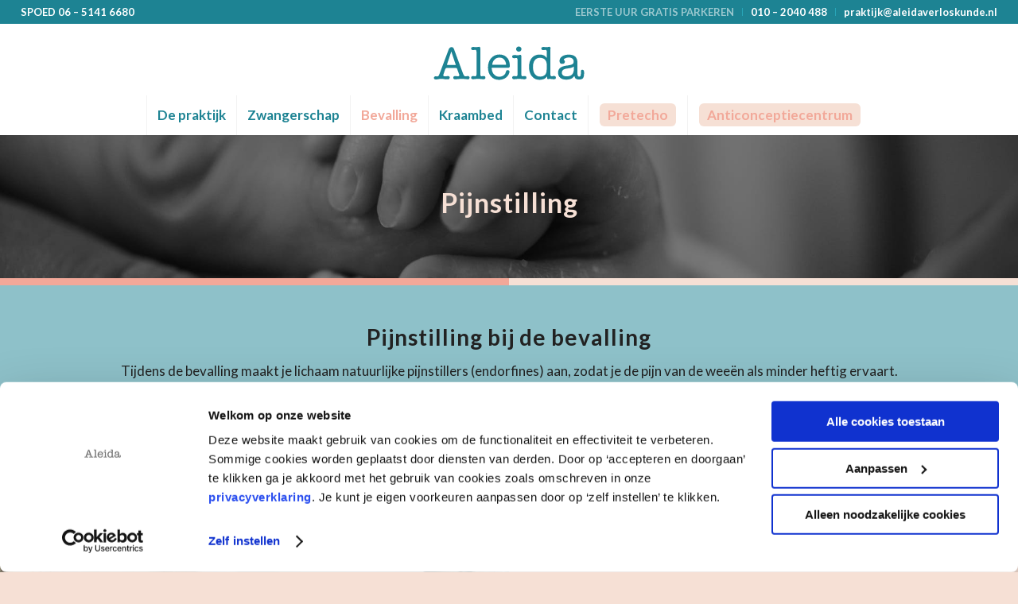

--- FILE ---
content_type: text/html; charset=UTF-8
request_url: https://aleidaverloskunde.nl/pijnstilling/
body_size: 20751
content:
<!DOCTYPE html>
<html lang="nl-NL" prefix="og: https://ogp.me/ns#" class="html_stretched responsive av-preloader-disabled  html_header_top html_logo_center html_bottom_nav_header html_menu_right html_slim html_header_sticky html_header_shrinking html_header_topbar_active html_mobile_menu_tablet html_header_searchicon_disabled html_content_align_center html_header_unstick_top html_header_stretch html_minimal_header html_elegant-blog html_av-submenu-hidden html_av-submenu-display-click html_av-overlay-full html_av-submenu-clone html_entry_id_1543 av-cookies-no-cookie-consent av-no-preview av-default-lightbox html_text_menu_active av-mobile-menu-switch-default">
<head>
<meta charset="UTF-8" />
<!-- Google Tag Manager -->
<script>(function(w,d,s,l,i){w[l]=w[l]||[];w[l].push({'gtm.start':
new Date().getTime(),event:'gtm.js'});var f=d.getElementsByTagName(s)[0],
j=d.createElement(s),dl=l!='dataLayer'?'&l='+l:'';j.async=true;j.src=
'https://www.googletagmanager.com/gtm.js?id='+i+dl;f.parentNode.insertBefore(j,f);
})(window,document,'script','dataLayer','GTM-T4T22K3');</script>
<!-- End Google Tag Manager -->
<meta name="robots" content="index, follow" />


<!-- mobile setting -->
<meta name="viewport" content="width=device-width, initial-scale=1">

<!-- Scripts/CSS and wp_head hook -->
	<style>img:is([sizes="auto" i], [sizes^="auto," i]) { contain-intrinsic-size: 3000px 1500px }</style>
	
<!-- Search Engine Optimization door Rank Math - https://rankmath.com/ -->
<title>Pijnstilling - Aleida</title>
<meta name="description" content="Tijdens de bevalling maakt je lichaam natuurlijke pijnstillers (endorfines) aan, zodat je de pijn van de weeën als minder heftig ervaart. Ontspanning is erg"/>
<meta name="robots" content="index, follow, max-snippet:-1, max-video-preview:-1, max-image-preview:large"/>
<link rel="canonical" href="https://aleidaverloskunde.nl/pijnstilling/" />
<meta property="og:locale" content="nl_NL" />
<meta property="og:type" content="article" />
<meta property="og:title" content="Pijnstilling - Aleida" />
<meta property="og:description" content="Tijdens de bevalling maakt je lichaam natuurlijke pijnstillers (endorfines) aan, zodat je de pijn van de weeën als minder heftig ervaart. Ontspanning is erg" />
<meta property="og:url" content="https://aleidaverloskunde.nl/pijnstilling/" />
<meta property="og:site_name" content="Aleida" />
<meta property="og:updated_time" content="2023-07-26T09:43:50+02:00" />
<meta property="article:published_time" content="2022-11-28T15:55:19+01:00" />
<meta property="article:modified_time" content="2023-07-26T09:43:50+02:00" />
<meta name="twitter:card" content="summary_large_image" />
<meta name="twitter:title" content="Pijnstilling - Aleida" />
<meta name="twitter:description" content="Tijdens de bevalling maakt je lichaam natuurlijke pijnstillers (endorfines) aan, zodat je de pijn van de weeën als minder heftig ervaart. Ontspanning is erg" />
<meta name="twitter:label1" content="Tijd om te lezen" />
<meta name="twitter:data1" content="44 minuten" />
<script type="application/ld+json" class="rank-math-schema">{"@context":"https://schema.org","@graph":[{"@type":["Person","Organization"],"@id":"https://aleidaverloskunde.nl/#person","name":"Aleida"},{"@type":"WebSite","@id":"https://aleidaverloskunde.nl/#website","url":"https://aleidaverloskunde.nl","name":"Aleida","publisher":{"@id":"https://aleidaverloskunde.nl/#person"},"inLanguage":"nl-NL"},{"@type":"WebPage","@id":"https://aleidaverloskunde.nl/pijnstilling/#webpage","url":"https://aleidaverloskunde.nl/pijnstilling/","name":"Pijnstilling - Aleida","datePublished":"2022-11-28T15:55:19+01:00","dateModified":"2023-07-26T09:43:50+02:00","isPartOf":{"@id":"https://aleidaverloskunde.nl/#website"},"inLanguage":"nl-NL"},{"@type":"Person","@id":"https://aleidaverloskunde.nl/author/csadmin/","name":"csadmin","url":"https://aleidaverloskunde.nl/author/csadmin/","image":{"@type":"ImageObject","@id":"https://secure.gravatar.com/avatar/0db549379e93a9b870bd939b2353dc16d2a8d6513bfcf8b80039dc1c18a22447?s=96&amp;d=mm&amp;r=g","url":"https://secure.gravatar.com/avatar/0db549379e93a9b870bd939b2353dc16d2a8d6513bfcf8b80039dc1c18a22447?s=96&amp;d=mm&amp;r=g","caption":"csadmin","inLanguage":"nl-NL"},"sameAs":["http://aleidaverloskunde.nl"]},{"@type":"Article","headline":"Pijnstilling - Aleida","datePublished":"2022-11-28T15:55:19+01:00","dateModified":"2023-07-26T09:43:50+02:00","author":{"@id":"https://aleidaverloskunde.nl/author/csadmin/","name":"csadmin"},"publisher":{"@id":"https://aleidaverloskunde.nl/#person"},"description":"Tijdens de bevalling maakt je lichaam natuurlijke pijnstillers (endorfines) aan, zodat je de pijn van de wee\u00ebn als minder heftig ervaart. Ontspanning is erg","name":"Pijnstilling - Aleida","@id":"https://aleidaverloskunde.nl/pijnstilling/#richSnippet","isPartOf":{"@id":"https://aleidaverloskunde.nl/pijnstilling/#webpage"},"inLanguage":"nl-NL","mainEntityOfPage":{"@id":"https://aleidaverloskunde.nl/pijnstilling/#webpage"}}]}</script>
<!-- /Rank Math WordPress SEO plugin -->

<link rel="alternate" type="application/rss+xml" title="Aleida &raquo; feed" href="https://aleidaverloskunde.nl/feed/" />
<link rel="alternate" type="application/rss+xml" title="Aleida &raquo; reactiesfeed" href="https://aleidaverloskunde.nl/comments/feed/" />
<link rel="alternate" type="application/rss+xml" title="Aleida &raquo; Pijnstilling reactiesfeed" href="https://aleidaverloskunde.nl/pijnstilling/feed/" />

<!-- google webfont font replacement -->

			<script type='text/javascript'>

				(function() {

					/*	check if webfonts are disabled by user setting via cookie - or user must opt in.	*/
					var html = document.getElementsByTagName('html')[0];
					var cookie_check = html.className.indexOf('av-cookies-needs-opt-in') >= 0 || html.className.indexOf('av-cookies-can-opt-out') >= 0;
					var allow_continue = true;
					var silent_accept_cookie = html.className.indexOf('av-cookies-user-silent-accept') >= 0;

					if( cookie_check && ! silent_accept_cookie )
					{
						if( ! document.cookie.match(/aviaCookieConsent/) || html.className.indexOf('av-cookies-session-refused') >= 0 )
						{
							allow_continue = false;
						}
						else
						{
							if( ! document.cookie.match(/aviaPrivacyRefuseCookiesHideBar/) )
							{
								allow_continue = false;
							}
							else if( ! document.cookie.match(/aviaPrivacyEssentialCookiesEnabled/) )
							{
								allow_continue = false;
							}
							else if( document.cookie.match(/aviaPrivacyGoogleWebfontsDisabled/) )
							{
								allow_continue = false;
							}
						}
					}

					if( allow_continue )
					{
						var f = document.createElement('link');

						f.type 	= 'text/css';
						f.rel 	= 'stylesheet';
						f.href 	= 'https://fonts.googleapis.com/css?family=Lato:300,400,700&display=auto';
						f.id 	= 'avia-google-webfont';

						document.getElementsByTagName('head')[0].appendChild(f);
					}
				})();

			</script>
			<link rel='stylesheet' id='avia-grid-css' href='https://aleidaverloskunde.nl/wp-content/themes/enfold/css/grid.css?ver=5.6.2' type='text/css' media='all' />
<link rel='stylesheet' id='avia-base-css' href='https://aleidaverloskunde.nl/wp-content/themes/enfold/css/base.css?ver=5.6.2' type='text/css' media='all' />
<link rel='stylesheet' id='avia-layout-css' href='https://aleidaverloskunde.nl/wp-content/themes/enfold/css/layout.css?ver=5.6.2' type='text/css' media='all' />
<link rel='stylesheet' id='avia-module-blog-css' href='https://aleidaverloskunde.nl/wp-content/themes/enfold/config-templatebuilder/avia-shortcodes/blog/blog.css?ver=5.6.2' type='text/css' media='all' />
<link rel='stylesheet' id='avia-module-postslider-css' href='https://aleidaverloskunde.nl/wp-content/themes/enfold/config-templatebuilder/avia-shortcodes/postslider/postslider.css?ver=5.6.2' type='text/css' media='all' />
<link rel='stylesheet' id='avia-module-button-css' href='https://aleidaverloskunde.nl/wp-content/themes/enfold/config-templatebuilder/avia-shortcodes/buttons/buttons.css?ver=5.6.2' type='text/css' media='all' />
<link rel='stylesheet' id='avia-module-catalogue-css' href='https://aleidaverloskunde.nl/wp-content/themes/enfold/config-templatebuilder/avia-shortcodes/catalogue/catalogue.css?ver=5.6.2' type='text/css' media='all' />
<link rel='stylesheet' id='avia-module-comments-css' href='https://aleidaverloskunde.nl/wp-content/themes/enfold/config-templatebuilder/avia-shortcodes/comments/comments.css?ver=5.6.2' type='text/css' media='all' />
<link rel='stylesheet' id='avia-module-slideshow-css' href='https://aleidaverloskunde.nl/wp-content/themes/enfold/config-templatebuilder/avia-shortcodes/slideshow/slideshow.css?ver=5.6.2' type='text/css' media='all' />
<link rel='stylesheet' id='avia-module-gallery-css' href='https://aleidaverloskunde.nl/wp-content/themes/enfold/config-templatebuilder/avia-shortcodes/gallery/gallery.css?ver=5.6.2' type='text/css' media='all' />
<link rel='stylesheet' id='avia-module-gridrow-css' href='https://aleidaverloskunde.nl/wp-content/themes/enfold/config-templatebuilder/avia-shortcodes/grid_row/grid_row.css?ver=5.6.2' type='text/css' media='all' />
<link rel='stylesheet' id='avia-module-heading-css' href='https://aleidaverloskunde.nl/wp-content/themes/enfold/config-templatebuilder/avia-shortcodes/heading/heading.css?ver=5.6.2' type='text/css' media='all' />
<link rel='stylesheet' id='avia-module-hr-css' href='https://aleidaverloskunde.nl/wp-content/themes/enfold/config-templatebuilder/avia-shortcodes/hr/hr.css?ver=5.6.2' type='text/css' media='all' />
<link rel='stylesheet' id='avia-module-icon-css' href='https://aleidaverloskunde.nl/wp-content/themes/enfold/config-templatebuilder/avia-shortcodes/icon/icon.css?ver=5.6.2' type='text/css' media='all' />
<link rel='stylesheet' id='avia-module-iconbox-css' href='https://aleidaverloskunde.nl/wp-content/themes/enfold/config-templatebuilder/avia-shortcodes/iconbox/iconbox.css?ver=5.6.2' type='text/css' media='all' />
<link rel='stylesheet' id='avia-module-iconlist-css' href='https://aleidaverloskunde.nl/wp-content/themes/enfold/config-templatebuilder/avia-shortcodes/iconlist/iconlist.css?ver=5.6.2' type='text/css' media='all' />
<link rel='stylesheet' id='avia-module-image-css' href='https://aleidaverloskunde.nl/wp-content/themes/enfold/config-templatebuilder/avia-shortcodes/image/image.css?ver=5.6.2' type='text/css' media='all' />
<link rel='stylesheet' id='avia-module-masonry-css' href='https://aleidaverloskunde.nl/wp-content/themes/enfold/config-templatebuilder/avia-shortcodes/masonry_entries/masonry_entries.css?ver=5.6.2' type='text/css' media='all' />
<link rel='stylesheet' id='avia-siteloader-css' href='https://aleidaverloskunde.nl/wp-content/themes/enfold/css/avia-snippet-site-preloader.css?ver=5.6.2' type='text/css' media='all' />
<link rel='stylesheet' id='avia-module-numbers-css' href='https://aleidaverloskunde.nl/wp-content/themes/enfold/config-templatebuilder/avia-shortcodes/numbers/numbers.css?ver=5.6.2' type='text/css' media='all' />
<link rel='stylesheet' id='avia-module-social-css' href='https://aleidaverloskunde.nl/wp-content/themes/enfold/config-templatebuilder/avia-shortcodes/social_share/social_share.css?ver=5.6.2' type='text/css' media='all' />
<link rel='stylesheet' id='avia-module-tabs-css' href='https://aleidaverloskunde.nl/wp-content/themes/enfold/config-templatebuilder/avia-shortcodes/tabs/tabs.css?ver=5.6.2' type='text/css' media='all' />
<link rel='stylesheet' id='avia-module-testimonials-css' href='https://aleidaverloskunde.nl/wp-content/themes/enfold/config-templatebuilder/avia-shortcodes/testimonials/testimonials.css?ver=5.6.2' type='text/css' media='all' />
<link rel='stylesheet' id='avia-module-video-css' href='https://aleidaverloskunde.nl/wp-content/themes/enfold/config-templatebuilder/avia-shortcodes/video/video.css?ver=5.6.2' type='text/css' media='all' />
<style id='wp-emoji-styles-inline-css' type='text/css'>

	img.wp-smiley, img.emoji {
		display: inline !important;
		border: none !important;
		box-shadow: none !important;
		height: 1em !important;
		width: 1em !important;
		margin: 0 0.07em !important;
		vertical-align: -0.1em !important;
		background: none !important;
		padding: 0 !important;
	}
</style>
<link rel='stylesheet' id='wp-block-library-css' href='https://aleidaverloskunde.nl/wp-includes/css/dist/block-library/style.min.css?ver=6.8.1' type='text/css' media='all' />
<style id='global-styles-inline-css' type='text/css'>
:root{--wp--preset--aspect-ratio--square: 1;--wp--preset--aspect-ratio--4-3: 4/3;--wp--preset--aspect-ratio--3-4: 3/4;--wp--preset--aspect-ratio--3-2: 3/2;--wp--preset--aspect-ratio--2-3: 2/3;--wp--preset--aspect-ratio--16-9: 16/9;--wp--preset--aspect-ratio--9-16: 9/16;--wp--preset--color--black: #000000;--wp--preset--color--cyan-bluish-gray: #abb8c3;--wp--preset--color--white: #ffffff;--wp--preset--color--pale-pink: #f78da7;--wp--preset--color--vivid-red: #cf2e2e;--wp--preset--color--luminous-vivid-orange: #ff6900;--wp--preset--color--luminous-vivid-amber: #fcb900;--wp--preset--color--light-green-cyan: #7bdcb5;--wp--preset--color--vivid-green-cyan: #00d084;--wp--preset--color--pale-cyan-blue: #8ed1fc;--wp--preset--color--vivid-cyan-blue: #0693e3;--wp--preset--color--vivid-purple: #9b51e0;--wp--preset--color--metallic-red: #b02b2c;--wp--preset--color--maximum-yellow-red: #edae44;--wp--preset--color--yellow-sun: #eeee22;--wp--preset--color--palm-leaf: #83a846;--wp--preset--color--aero: #7bb0e7;--wp--preset--color--old-lavender: #745f7e;--wp--preset--color--steel-teal: #5f8789;--wp--preset--color--raspberry-pink: #d65799;--wp--preset--color--medium-turquoise: #4ecac2;--wp--preset--gradient--vivid-cyan-blue-to-vivid-purple: linear-gradient(135deg,rgba(6,147,227,1) 0%,rgb(155,81,224) 100%);--wp--preset--gradient--light-green-cyan-to-vivid-green-cyan: linear-gradient(135deg,rgb(122,220,180) 0%,rgb(0,208,130) 100%);--wp--preset--gradient--luminous-vivid-amber-to-luminous-vivid-orange: linear-gradient(135deg,rgba(252,185,0,1) 0%,rgba(255,105,0,1) 100%);--wp--preset--gradient--luminous-vivid-orange-to-vivid-red: linear-gradient(135deg,rgba(255,105,0,1) 0%,rgb(207,46,46) 100%);--wp--preset--gradient--very-light-gray-to-cyan-bluish-gray: linear-gradient(135deg,rgb(238,238,238) 0%,rgb(169,184,195) 100%);--wp--preset--gradient--cool-to-warm-spectrum: linear-gradient(135deg,rgb(74,234,220) 0%,rgb(151,120,209) 20%,rgb(207,42,186) 40%,rgb(238,44,130) 60%,rgb(251,105,98) 80%,rgb(254,248,76) 100%);--wp--preset--gradient--blush-light-purple: linear-gradient(135deg,rgb(255,206,236) 0%,rgb(152,150,240) 100%);--wp--preset--gradient--blush-bordeaux: linear-gradient(135deg,rgb(254,205,165) 0%,rgb(254,45,45) 50%,rgb(107,0,62) 100%);--wp--preset--gradient--luminous-dusk: linear-gradient(135deg,rgb(255,203,112) 0%,rgb(199,81,192) 50%,rgb(65,88,208) 100%);--wp--preset--gradient--pale-ocean: linear-gradient(135deg,rgb(255,245,203) 0%,rgb(182,227,212) 50%,rgb(51,167,181) 100%);--wp--preset--gradient--electric-grass: linear-gradient(135deg,rgb(202,248,128) 0%,rgb(113,206,126) 100%);--wp--preset--gradient--midnight: linear-gradient(135deg,rgb(2,3,129) 0%,rgb(40,116,252) 100%);--wp--preset--font-size--small: 1rem;--wp--preset--font-size--medium: 1.125rem;--wp--preset--font-size--large: 1.75rem;--wp--preset--font-size--x-large: clamp(1.75rem, 3vw, 2.25rem);--wp--preset--spacing--20: 0.44rem;--wp--preset--spacing--30: 0.67rem;--wp--preset--spacing--40: 1rem;--wp--preset--spacing--50: 1.5rem;--wp--preset--spacing--60: 2.25rem;--wp--preset--spacing--70: 3.38rem;--wp--preset--spacing--80: 5.06rem;--wp--preset--shadow--natural: 6px 6px 9px rgba(0, 0, 0, 0.2);--wp--preset--shadow--deep: 12px 12px 50px rgba(0, 0, 0, 0.4);--wp--preset--shadow--sharp: 6px 6px 0px rgba(0, 0, 0, 0.2);--wp--preset--shadow--outlined: 6px 6px 0px -3px rgba(255, 255, 255, 1), 6px 6px rgba(0, 0, 0, 1);--wp--preset--shadow--crisp: 6px 6px 0px rgba(0, 0, 0, 1);}:root { --wp--style--global--content-size: 800px;--wp--style--global--wide-size: 1130px; }:where(body) { margin: 0; }.wp-site-blocks > .alignleft { float: left; margin-right: 2em; }.wp-site-blocks > .alignright { float: right; margin-left: 2em; }.wp-site-blocks > .aligncenter { justify-content: center; margin-left: auto; margin-right: auto; }:where(.is-layout-flex){gap: 0.5em;}:where(.is-layout-grid){gap: 0.5em;}.is-layout-flow > .alignleft{float: left;margin-inline-start: 0;margin-inline-end: 2em;}.is-layout-flow > .alignright{float: right;margin-inline-start: 2em;margin-inline-end: 0;}.is-layout-flow > .aligncenter{margin-left: auto !important;margin-right: auto !important;}.is-layout-constrained > .alignleft{float: left;margin-inline-start: 0;margin-inline-end: 2em;}.is-layout-constrained > .alignright{float: right;margin-inline-start: 2em;margin-inline-end: 0;}.is-layout-constrained > .aligncenter{margin-left: auto !important;margin-right: auto !important;}.is-layout-constrained > :where(:not(.alignleft):not(.alignright):not(.alignfull)){max-width: var(--wp--style--global--content-size);margin-left: auto !important;margin-right: auto !important;}.is-layout-constrained > .alignwide{max-width: var(--wp--style--global--wide-size);}body .is-layout-flex{display: flex;}.is-layout-flex{flex-wrap: wrap;align-items: center;}.is-layout-flex > :is(*, div){margin: 0;}body .is-layout-grid{display: grid;}.is-layout-grid > :is(*, div){margin: 0;}body{padding-top: 0px;padding-right: 0px;padding-bottom: 0px;padding-left: 0px;}a:where(:not(.wp-element-button)){text-decoration: underline;}:root :where(.wp-element-button, .wp-block-button__link){background-color: #32373c;border-width: 0;color: #fff;font-family: inherit;font-size: inherit;line-height: inherit;padding: calc(0.667em + 2px) calc(1.333em + 2px);text-decoration: none;}.has-black-color{color: var(--wp--preset--color--black) !important;}.has-cyan-bluish-gray-color{color: var(--wp--preset--color--cyan-bluish-gray) !important;}.has-white-color{color: var(--wp--preset--color--white) !important;}.has-pale-pink-color{color: var(--wp--preset--color--pale-pink) !important;}.has-vivid-red-color{color: var(--wp--preset--color--vivid-red) !important;}.has-luminous-vivid-orange-color{color: var(--wp--preset--color--luminous-vivid-orange) !important;}.has-luminous-vivid-amber-color{color: var(--wp--preset--color--luminous-vivid-amber) !important;}.has-light-green-cyan-color{color: var(--wp--preset--color--light-green-cyan) !important;}.has-vivid-green-cyan-color{color: var(--wp--preset--color--vivid-green-cyan) !important;}.has-pale-cyan-blue-color{color: var(--wp--preset--color--pale-cyan-blue) !important;}.has-vivid-cyan-blue-color{color: var(--wp--preset--color--vivid-cyan-blue) !important;}.has-vivid-purple-color{color: var(--wp--preset--color--vivid-purple) !important;}.has-metallic-red-color{color: var(--wp--preset--color--metallic-red) !important;}.has-maximum-yellow-red-color{color: var(--wp--preset--color--maximum-yellow-red) !important;}.has-yellow-sun-color{color: var(--wp--preset--color--yellow-sun) !important;}.has-palm-leaf-color{color: var(--wp--preset--color--palm-leaf) !important;}.has-aero-color{color: var(--wp--preset--color--aero) !important;}.has-old-lavender-color{color: var(--wp--preset--color--old-lavender) !important;}.has-steel-teal-color{color: var(--wp--preset--color--steel-teal) !important;}.has-raspberry-pink-color{color: var(--wp--preset--color--raspberry-pink) !important;}.has-medium-turquoise-color{color: var(--wp--preset--color--medium-turquoise) !important;}.has-black-background-color{background-color: var(--wp--preset--color--black) !important;}.has-cyan-bluish-gray-background-color{background-color: var(--wp--preset--color--cyan-bluish-gray) !important;}.has-white-background-color{background-color: var(--wp--preset--color--white) !important;}.has-pale-pink-background-color{background-color: var(--wp--preset--color--pale-pink) !important;}.has-vivid-red-background-color{background-color: var(--wp--preset--color--vivid-red) !important;}.has-luminous-vivid-orange-background-color{background-color: var(--wp--preset--color--luminous-vivid-orange) !important;}.has-luminous-vivid-amber-background-color{background-color: var(--wp--preset--color--luminous-vivid-amber) !important;}.has-light-green-cyan-background-color{background-color: var(--wp--preset--color--light-green-cyan) !important;}.has-vivid-green-cyan-background-color{background-color: var(--wp--preset--color--vivid-green-cyan) !important;}.has-pale-cyan-blue-background-color{background-color: var(--wp--preset--color--pale-cyan-blue) !important;}.has-vivid-cyan-blue-background-color{background-color: var(--wp--preset--color--vivid-cyan-blue) !important;}.has-vivid-purple-background-color{background-color: var(--wp--preset--color--vivid-purple) !important;}.has-metallic-red-background-color{background-color: var(--wp--preset--color--metallic-red) !important;}.has-maximum-yellow-red-background-color{background-color: var(--wp--preset--color--maximum-yellow-red) !important;}.has-yellow-sun-background-color{background-color: var(--wp--preset--color--yellow-sun) !important;}.has-palm-leaf-background-color{background-color: var(--wp--preset--color--palm-leaf) !important;}.has-aero-background-color{background-color: var(--wp--preset--color--aero) !important;}.has-old-lavender-background-color{background-color: var(--wp--preset--color--old-lavender) !important;}.has-steel-teal-background-color{background-color: var(--wp--preset--color--steel-teal) !important;}.has-raspberry-pink-background-color{background-color: var(--wp--preset--color--raspberry-pink) !important;}.has-medium-turquoise-background-color{background-color: var(--wp--preset--color--medium-turquoise) !important;}.has-black-border-color{border-color: var(--wp--preset--color--black) !important;}.has-cyan-bluish-gray-border-color{border-color: var(--wp--preset--color--cyan-bluish-gray) !important;}.has-white-border-color{border-color: var(--wp--preset--color--white) !important;}.has-pale-pink-border-color{border-color: var(--wp--preset--color--pale-pink) !important;}.has-vivid-red-border-color{border-color: var(--wp--preset--color--vivid-red) !important;}.has-luminous-vivid-orange-border-color{border-color: var(--wp--preset--color--luminous-vivid-orange) !important;}.has-luminous-vivid-amber-border-color{border-color: var(--wp--preset--color--luminous-vivid-amber) !important;}.has-light-green-cyan-border-color{border-color: var(--wp--preset--color--light-green-cyan) !important;}.has-vivid-green-cyan-border-color{border-color: var(--wp--preset--color--vivid-green-cyan) !important;}.has-pale-cyan-blue-border-color{border-color: var(--wp--preset--color--pale-cyan-blue) !important;}.has-vivid-cyan-blue-border-color{border-color: var(--wp--preset--color--vivid-cyan-blue) !important;}.has-vivid-purple-border-color{border-color: var(--wp--preset--color--vivid-purple) !important;}.has-metallic-red-border-color{border-color: var(--wp--preset--color--metallic-red) !important;}.has-maximum-yellow-red-border-color{border-color: var(--wp--preset--color--maximum-yellow-red) !important;}.has-yellow-sun-border-color{border-color: var(--wp--preset--color--yellow-sun) !important;}.has-palm-leaf-border-color{border-color: var(--wp--preset--color--palm-leaf) !important;}.has-aero-border-color{border-color: var(--wp--preset--color--aero) !important;}.has-old-lavender-border-color{border-color: var(--wp--preset--color--old-lavender) !important;}.has-steel-teal-border-color{border-color: var(--wp--preset--color--steel-teal) !important;}.has-raspberry-pink-border-color{border-color: var(--wp--preset--color--raspberry-pink) !important;}.has-medium-turquoise-border-color{border-color: var(--wp--preset--color--medium-turquoise) !important;}.has-vivid-cyan-blue-to-vivid-purple-gradient-background{background: var(--wp--preset--gradient--vivid-cyan-blue-to-vivid-purple) !important;}.has-light-green-cyan-to-vivid-green-cyan-gradient-background{background: var(--wp--preset--gradient--light-green-cyan-to-vivid-green-cyan) !important;}.has-luminous-vivid-amber-to-luminous-vivid-orange-gradient-background{background: var(--wp--preset--gradient--luminous-vivid-amber-to-luminous-vivid-orange) !important;}.has-luminous-vivid-orange-to-vivid-red-gradient-background{background: var(--wp--preset--gradient--luminous-vivid-orange-to-vivid-red) !important;}.has-very-light-gray-to-cyan-bluish-gray-gradient-background{background: var(--wp--preset--gradient--very-light-gray-to-cyan-bluish-gray) !important;}.has-cool-to-warm-spectrum-gradient-background{background: var(--wp--preset--gradient--cool-to-warm-spectrum) !important;}.has-blush-light-purple-gradient-background{background: var(--wp--preset--gradient--blush-light-purple) !important;}.has-blush-bordeaux-gradient-background{background: var(--wp--preset--gradient--blush-bordeaux) !important;}.has-luminous-dusk-gradient-background{background: var(--wp--preset--gradient--luminous-dusk) !important;}.has-pale-ocean-gradient-background{background: var(--wp--preset--gradient--pale-ocean) !important;}.has-electric-grass-gradient-background{background: var(--wp--preset--gradient--electric-grass) !important;}.has-midnight-gradient-background{background: var(--wp--preset--gradient--midnight) !important;}.has-small-font-size{font-size: var(--wp--preset--font-size--small) !important;}.has-medium-font-size{font-size: var(--wp--preset--font-size--medium) !important;}.has-large-font-size{font-size: var(--wp--preset--font-size--large) !important;}.has-x-large-font-size{font-size: var(--wp--preset--font-size--x-large) !important;}
:where(.wp-block-post-template.is-layout-flex){gap: 1.25em;}:where(.wp-block-post-template.is-layout-grid){gap: 1.25em;}
:where(.wp-block-columns.is-layout-flex){gap: 2em;}:where(.wp-block-columns.is-layout-grid){gap: 2em;}
:root :where(.wp-block-pullquote){font-size: 1.5em;line-height: 1.6;}
</style>
<link rel='stylesheet' id='contact-form-7-css' href='https://aleidaverloskunde.nl/wp-content/plugins/contact-form-7/includes/css/styles.css?ver=6.0.6' type='text/css' media='all' />
<link rel='stylesheet' id='bookly-ladda.min.css-css' href='https://aleidaverloskunde.nl/wp-content/plugins/bookly-responsive-appointment-booking-tool/frontend/resources/css/ladda.min.css?ver=24.9' type='text/css' media='all' />
<link rel='stylesheet' id='bookly-tailwind.css-css' href='https://aleidaverloskunde.nl/wp-content/plugins/bookly-responsive-appointment-booking-tool/backend/resources/tailwind/tailwind.css?ver=24.9' type='text/css' media='all' />
<link rel='stylesheet' id='bookly-modern-booking-form-calendar.css-css' href='https://aleidaverloskunde.nl/wp-content/plugins/bookly-responsive-appointment-booking-tool/frontend/resources/css/modern-booking-form-calendar.css?ver=24.9' type='text/css' media='all' />
<link rel='stylesheet' id='bookly-bootstrap-icons.min.css-css' href='https://aleidaverloskunde.nl/wp-content/plugins/bookly-responsive-appointment-booking-tool/frontend/resources/css/bootstrap-icons.min.css?ver=24.9' type='text/css' media='all' />
<link rel='stylesheet' id='bookly-intlTelInput.css-css' href='https://aleidaverloskunde.nl/wp-content/plugins/bookly-responsive-appointment-booking-tool/frontend/resources/css/intlTelInput.css?ver=24.9' type='text/css' media='all' />
<link rel='stylesheet' id='bookly-bookly-main.css-css' href='https://aleidaverloskunde.nl/wp-content/plugins/bookly-responsive-appointment-booking-tool/frontend/resources/css/bookly-main.css?ver=24.9' type='text/css' media='all' />
<link rel='stylesheet' id='bookly-bootstrap.min.css-css' href='https://aleidaverloskunde.nl/wp-content/plugins/bookly-responsive-appointment-booking-tool/backend/resources/bootstrap/css/bootstrap.min.css?ver=24.9' type='text/css' media='all' />
<link rel='stylesheet' id='bookly-customer-profile.css-css' href='https://aleidaverloskunde.nl/wp-content/plugins/bookly-addon-pro/frontend/modules/customer_profile/resources/css/customer-profile.css?ver=8.9' type='text/css' media='all' />
<link rel='stylesheet' id='avia-scs-css' href='https://aleidaverloskunde.nl/wp-content/themes/enfold/css/shortcodes.css?ver=5.6.2' type='text/css' media='all' />
<link rel='stylesheet' id='avia-fold-unfold-css' href='https://aleidaverloskunde.nl/wp-content/themes/enfold/css/avia-snippet-fold-unfold.css?ver=5.6.2' type='text/css' media='all' />
<link rel='stylesheet' id='avia-popup-css-css' href='https://aleidaverloskunde.nl/wp-content/themes/enfold/js/aviapopup/magnific-popup.min.css?ver=5.6.2' type='text/css' media='screen' />
<link rel='stylesheet' id='avia-lightbox-css' href='https://aleidaverloskunde.nl/wp-content/themes/enfold/css/avia-snippet-lightbox.css?ver=5.6.2' type='text/css' media='screen' />
<link rel='stylesheet' id='avia-widget-css-css' href='https://aleidaverloskunde.nl/wp-content/themes/enfold/css/avia-snippet-widget.css?ver=5.6.2' type='text/css' media='screen' />
<link rel='stylesheet' id='mediaelement-css' href='https://aleidaverloskunde.nl/wp-includes/js/mediaelement/mediaelementplayer-legacy.min.css?ver=4.2.17' type='text/css' media='all' />
<link rel='stylesheet' id='wp-mediaelement-css' href='https://aleidaverloskunde.nl/wp-includes/js/mediaelement/wp-mediaelement.min.css?ver=6.8.1' type='text/css' media='all' />
<link rel='stylesheet' id='avia-dynamic-css' href='https://aleidaverloskunde.nl/wp-content/uploads/dynamic_avia/aleida.css?ver=684fe5044159e' type='text/css' media='all' />
<link rel='stylesheet' id='avia-custom-css' href='https://aleidaverloskunde.nl/wp-content/themes/enfold/css/custom.css?ver=5.6.2' type='text/css' media='all' />
<link rel='stylesheet' id='avia-style-css' href='https://aleidaverloskunde.nl/wp-content/themes/aleida/style.css?ver=5.6.2' type='text/css' media='all' />
<link rel='stylesheet' id='avia-single-post-1543-css' href='https://aleidaverloskunde.nl/wp-content/uploads/dynamic_avia/avia_posts_css/post-1543.css?ver=ver-1750072681' type='text/css' media='all' />
<link rel='stylesheet' id='main-css' href='https://aleidaverloskunde.nl/wp-content/themes/aleida/css/main.css?ver=6.8.1' type='text/css' media='all' />
<script type="text/javascript" src="https://aleidaverloskunde.nl/wp-includes/js/jquery/jquery.min.js?ver=3.7.1" id="jquery-core-js"></script>
<script type="text/javascript" src="https://aleidaverloskunde.nl/wp-includes/js/jquery/jquery-migrate.min.js?ver=3.4.1" id="jquery-migrate-js"></script>
<script type="text/javascript" src="https://aleidaverloskunde.nl/wp-content/plugins/bookly-responsive-appointment-booking-tool/frontend/resources/js/spin.min.js?ver=24.9" id="bookly-spin.min.js-js"></script>
<script type="text/javascript" id="bookly-globals-js-extra">
/* <![CDATA[ */
var BooklyL10nGlobal = {"csrf_token":"b3bea6e68c","ajax_url_backend":"https:\/\/aleidaverloskunde.nl\/wp-admin\/admin-ajax.php","ajax_url_frontend":"https:\/\/aleidaverloskunde.nl\/wp-admin\/admin-ajax.php","mjsTimeFormat":"HH:mm","datePicker":{"format":"D MMMM YYYY","monthNames":["januari","februari","maart","april","mei","juni","juli","augustus","september","oktober","november","december"],"daysOfWeek":["zo","ma","di","wo","do","vr","za"],"firstDay":1,"monthNamesShort":["jan","feb","mrt","apr","mei","jun","jul","aug","sep","okt","nov","dec"],"dayNames":["zondag","maandag","dinsdag","woensdag","donderdag","vrijdag","zaterdag"],"dayNamesShort":["zo","ma","di","wo","do","vr","za"],"meridiem":{"am":"am","pm":"pm","AM":"AM","PM":"PM"}},"dateRange":{"format":"D MMMM YYYY","applyLabel":"Toepassen","cancelLabel":"Annuleren","fromLabel":"Van","toLabel":"Aan","customRangeLabel":"Aangepast bereik","tomorrow":"Morgen","today":"Vandaag","anyTime":"Elk moment","yesterday":"Gisteren","last_7":"Afgelopen 7 dagen","last_30":"Afgelopen 30 dagen","next_7":"Volgende 7 dagen","next_30":"Volgende 30 dagen","thisMonth":"Deze maand","nextMonth":"Volgende maand","lastMonth":"Afgelopen maand","firstDay":1},"l10n":{"apply":"Toepassen","cancel":"Annuleren","areYouSure":"Weet je het zeker?"},"addons":["pro","group-booking","special-days"],"cloud_products":"","data":{}};
/* ]]> */
</script>
<script type="text/javascript" src="https://aleidaverloskunde.nl/wp-content/plugins/bookly-responsive-appointment-booking-tool/frontend/resources/js/ladda.min.js?ver=24.9" id="bookly-ladda.min.js-js"></script>
<script type="text/javascript" src="https://aleidaverloskunde.nl/wp-content/plugins/bookly-responsive-appointment-booking-tool/backend/resources/js/moment.min.js?ver=24.9" id="bookly-moment.min.js-js"></script>
<script type="text/javascript" src="https://aleidaverloskunde.nl/wp-content/plugins/bookly-responsive-appointment-booking-tool/frontend/resources/js/hammer.min.js?ver=24.9" id="bookly-hammer.min.js-js"></script>
<script type="text/javascript" src="https://aleidaverloskunde.nl/wp-content/plugins/bookly-responsive-appointment-booking-tool/frontend/resources/js/jquery.hammer.min.js?ver=24.9" id="bookly-jquery.hammer.min.js-js"></script>
<script type="text/javascript" src="https://aleidaverloskunde.nl/wp-content/plugins/bookly-responsive-appointment-booking-tool/frontend/resources/js/qrcode.js?ver=24.9" id="bookly-qrcode.js-js"></script>
<script type="text/javascript" id="bookly-bookly.min.js-js-extra">
/* <![CDATA[ */
var BooklyL10n = {"ajaxurl":"https:\/\/aleidaverloskunde.nl\/wp-admin\/admin-ajax.php","csrf_token":"b3bea6e68c","months":["januari","februari","maart","april","mei","juni","juli","augustus","september","oktober","november","december"],"days":["zondag","maandag","dinsdag","woensdag","donderdag","vrijdag","zaterdag"],"daysShort":["zo","ma","di","wo","do","vr","za"],"monthsShort":["jan","feb","mrt","apr","mei","jun","jul","aug","sep","okt","nov","dec"],"show_more":"Laat meer zien","sessionHasExpired":"Uw sessie is verlopen. Druk op \"Ok\" om de pagina te verversen."};
/* ]]> */
</script>
<script type="text/javascript" src="https://aleidaverloskunde.nl/wp-content/plugins/bookly-responsive-appointment-booking-tool/frontend/resources/js/bookly.min.js?ver=24.9" id="bookly-bookly.min.js-js"></script>
<script type="text/javascript" src="https://aleidaverloskunde.nl/wp-content/plugins/bookly-responsive-appointment-booking-tool/frontend/resources/js/intlTelInput.min.js?ver=24.9" id="bookly-intlTelInput.min.js-js"></script>
<script type="text/javascript" id="bookly-customer-profile.js-js-extra">
/* <![CDATA[ */
var BooklyCustomerProfileL10n = {"csrf_token":"b3bea6e68c","show_more":"Laat meer zien"};
/* ]]> */
</script>
<script type="text/javascript" src="https://aleidaverloskunde.nl/wp-content/plugins/bookly-addon-pro/frontend/modules/customer_profile/resources/js/customer-profile.js?ver=8.9" id="bookly-customer-profile.js-js"></script>
<script type="text/javascript" src="https://aleidaverloskunde.nl/wp-content/themes/enfold/js/avia-js.js?ver=5.6.2" id="avia-js-js"></script>
<script type="text/javascript" src="https://aleidaverloskunde.nl/wp-content/themes/enfold/js/avia-compat.js?ver=5.6.2" id="avia-compat-js"></script>
<link rel="https://api.w.org/" href="https://aleidaverloskunde.nl/wp-json/" /><link rel="alternate" title="JSON" type="application/json" href="https://aleidaverloskunde.nl/wp-json/wp/v2/pages/1543" /><link rel="EditURI" type="application/rsd+xml" title="RSD" href="https://aleidaverloskunde.nl/xmlrpc.php?rsd" />
<meta name="generator" content="WordPress 6.8.1" />
<link rel='shortlink' href='https://aleidaverloskunde.nl/?p=1543' />
<link rel="alternate" title="oEmbed (JSON)" type="application/json+oembed" href="https://aleidaverloskunde.nl/wp-json/oembed/1.0/embed?url=https%3A%2F%2Faleidaverloskunde.nl%2Fpijnstilling%2F" />
<link rel="alternate" title="oEmbed (XML)" type="text/xml+oembed" href="https://aleidaverloskunde.nl/wp-json/oembed/1.0/embed?url=https%3A%2F%2Faleidaverloskunde.nl%2Fpijnstilling%2F&#038;format=xml" />
<script id="Cookiebot" src="https://consent.cookiebot.com/uc.js" data-cbid="11375238-5ff1-4e78-8279-62fef12f5ac0" type="text/javascript" async></script><link rel="profile" href="http://gmpg.org/xfn/11" />
<link rel="alternate" type="application/rss+xml" title="Aleida RSS2 Feed" href="https://aleidaverloskunde.nl/feed/" />
<link rel="pingback" href="https://aleidaverloskunde.nl/xmlrpc.php" />
<!--[if lt IE 9]><script src="https://aleidaverloskunde.nl/wp-content/themes/enfold/js/html5shiv.js"></script><![endif]-->
<link rel="icon" href="https://aleidaverloskunde.nl/wp-content/uploads/2023/06/aleida_favicon.svg" type="image/x-icon">
		<style type="text/css" id="wp-custom-css">
			div#header_meta li:first-child a {
	animation-name: blinker;
	animation-delay: 2s;
	animation-duration: 1s;
	animation-iteration-count: 10;
}

@keyframes blinker {
  50% {
    opacity: 0;
  }
}

.aleida_blockquote {
	padding: 10px 20px;
}

.aleida_blockquote::before {
	content: url('https://aleidaverloskunde.nl/wp-content/uploads/2025/06/quote-e1750859735668.png');
  position: absolute; 
	left: 100px; 
	top: 0px; 
	opacity: 0.1;
}		</style>
		<style type="text/css">
		@font-face {font-family: 'entypo-fontello'; font-weight: normal; font-style: normal; font-display: auto;
		src: url('https://aleidaverloskunde.nl/wp-content/themes/enfold/config-templatebuilder/avia-template-builder/assets/fonts/entypo-fontello.woff2') format('woff2'),
		url('https://aleidaverloskunde.nl/wp-content/themes/enfold/config-templatebuilder/avia-template-builder/assets/fonts/entypo-fontello.woff') format('woff'),
		url('https://aleidaverloskunde.nl/wp-content/themes/enfold/config-templatebuilder/avia-template-builder/assets/fonts/entypo-fontello.ttf') format('truetype'),
		url('https://aleidaverloskunde.nl/wp-content/themes/enfold/config-templatebuilder/avia-template-builder/assets/fonts/entypo-fontello.svg#entypo-fontello') format('svg'),
		url('https://aleidaverloskunde.nl/wp-content/themes/enfold/config-templatebuilder/avia-template-builder/assets/fonts/entypo-fontello.eot'),
		url('https://aleidaverloskunde.nl/wp-content/themes/enfold/config-templatebuilder/avia-template-builder/assets/fonts/entypo-fontello.eot?#iefix') format('embedded-opentype');
		} #top .avia-font-entypo-fontello, body .avia-font-entypo-fontello, html body [data-av_iconfont='entypo-fontello']:before{ font-family: 'entypo-fontello'; }
		
		@font-face {font-family: 'medical'; font-weight: normal; font-style: normal; font-display: auto;
		src: url('https://aleidaverloskunde.nl/wp-content/uploads/avia_fonts/medical/medical.woff2') format('woff2'),
		url('https://aleidaverloskunde.nl/wp-content/uploads/avia_fonts/medical/medical.woff') format('woff'),
		url('https://aleidaverloskunde.nl/wp-content/uploads/avia_fonts/medical/medical.ttf') format('truetype'),
		url('https://aleidaverloskunde.nl/wp-content/uploads/avia_fonts/medical/medical.svg#medical') format('svg'),
		url('https://aleidaverloskunde.nl/wp-content/uploads/avia_fonts/medical/medical.eot'),
		url('https://aleidaverloskunde.nl/wp-content/uploads/avia_fonts/medical/medical.eot?#iefix') format('embedded-opentype');
		} #top .avia-font-medical, body .avia-font-medical, html body [data-av_iconfont='medical']:before{ font-family: 'medical'; }
		
		@font-face {font-family: 'fontello'; font-weight: normal; font-style: normal; font-display: auto;
		src: url('https://aleidaverloskunde.nl/wp-content/uploads/avia_fonts/fontello/fontello.woff2') format('woff2'),
		url('https://aleidaverloskunde.nl/wp-content/uploads/avia_fonts/fontello/fontello.woff') format('woff'),
		url('https://aleidaverloskunde.nl/wp-content/uploads/avia_fonts/fontello/fontello.ttf') format('truetype'),
		url('https://aleidaverloskunde.nl/wp-content/uploads/avia_fonts/fontello/fontello.svg#fontello') format('svg'),
		url('https://aleidaverloskunde.nl/wp-content/uploads/avia_fonts/fontello/fontello.eot'),
		url('https://aleidaverloskunde.nl/wp-content/uploads/avia_fonts/fontello/fontello.eot?#iefix') format('embedded-opentype');
		} #top .avia-font-fontello, body .avia-font-fontello, html body [data-av_iconfont='fontello']:before{ font-family: 'fontello'; }
		</style>
</head>

<body id="top" class="wp-singular page-template-default page page-id-1543 wp-theme-enfold wp-child-theme-aleida stretched rtl_columns av-curtain-footer av-curtain-numeric lato  avia-responsive-images-support" itemscope="itemscope" itemtype="https://schema.org/WebPage" >
 	<!-- Google Tag Manager (noscript) -->
	<noscript><iframe src="https://www.googletagmanager.com/ns.html?id=GTM-T4T22K3"
	height="0" width="0" style="display:none;visibility:hidden"></iframe></noscript>
	<!-- End Google Tag Manager (noscript) -->

	
	<div id='wrap_all'>

	
<header id='header' class='all_colors header_color light_bg_color  av_header_top av_logo_center av_bottom_nav_header av_menu_right av_slim av_header_sticky av_header_shrinking av_header_stretch av_mobile_menu_tablet av_header_searchicon_disabled av_header_unstick_top av_seperator_big_border av_minimal_header' data-av_shrink_factor='50' role="banner" itemscope="itemscope" itemtype="https://schema.org/WPHeader" >

		<div id='header_meta' class='container_wrap container_wrap_meta  av_secondary_right av_extra_header_active av_phone_active_left av_entry_id_1543'>

			      <div class='container'>
			      <nav class='sub_menu'  role="navigation" itemscope="itemscope" itemtype="https://schema.org/SiteNavigationElement" ><ul role="menu" class="menu" id="avia2-menu"><li role="menuitem" id="menu-item-2715" class="menu-item menu-item-type-custom menu-item-object-custom menu-item-2715"><a href="https://www.interparking.nl/nl-NL/find-parking/ABC/">EERSTE UUR GRATIS PARKEREN</a></li>
<li role="menuitem" id="menu-item-1094" class="menu-item menu-item-type-custom menu-item-object-custom menu-item-1094"><a href="tel:+31102040488">010 – 2040 488</a></li>
<li role="menuitem" id="menu-item-1095" class="menu-item menu-item-type-custom menu-item-object-custom menu-item-1095"><a href="mailto:praktijk@aleidaverloskunde.nl">praktijk@aleidaverloskunde.nl</a></li>
</ul></nav><div class='phone-info with_nav'><div> SPOED <a href="tel:+31651416680">06 – 5141 6680</a></div></div>			      </div>
		</div>

		<div  id='header_main' class='container_wrap container_wrap_logo'>

        <div class='container av-logo-container'><div class='inner-container'><span class='logo avia-svg-logo'><a href='https://aleidaverloskunde.nl/' class='av-contains-svg'><svg version="1.1" id="Laag_1" xmlns="http://www.w3.org/2000/svg" xmlns:xlink="http://www.w3.org/1999/xlink" x="0px" y="0px"
	 viewBox="0 0 332 76" style="enable-background:new 0 0 332 76;" xml:space="preserve" preserveAspectRatio="xMidYMid meet">
<g>
	<g>
		<path style="fill:#696969;" d="M30.3894,48.7568h-1.6325c-0.5135,0.0661-1.073,0.3409-1.6808,0.8254
			c-0.6096,0.4863-1.0087,1.0519-1.2005,1.6972l-2.017,5.8245l-2.3049,7.0846v0.3869c0,1.813,1.2798,2.7181,3.8417,2.7181
			c1.6639,0,3.5205-0.1923,5.5703-0.5764h0.6725c2.689,0,4.0335,1.1358,4.0335,3.4065c0,2.5315-1.4092,3.7967-4.2258,3.7967h-4.8983
			c-3.9707-0.7686-6.852-1.1527-8.6439-1.1527c-2.5615,0-5.5389,0.3841-8.9318,1.1527l-3.5538,0.1918
			C2.4739,74.1122,1,72.9899,1,70.7478c0-0.9332,0.3362-1.7586,1.0087-2.4761c0.672-0.7156,1.4242-1.0744,2.2571-1.0744
			l4.1297,0.2879c1.1527,0,2.0798-0.4469,2.7852-1.3445c0.7039-0.8957,1.504-2.5601,2.4011-4.9944L33.2707,7.9384
			c1.4078-3.777,3.5852-5.6665,6.5312-5.6665c1.2798,0,2.2717,0.3212,2.977,0.9604c0.4474,0.2565,0.9276,0.8015,1.4406,1.6329
			c0.5121,0.8329,0.8962,1.6972,1.1527,2.5929l19.4966,53.3041c1.6001,4.2905,3.2658,6.4351,4.9944,6.4351l5.9549-0.4802
			c1.0233,0,1.8726,0.3091,2.5451,0.9243c0.672,0.6167,1.0083,1.4435,1.0083,2.4822c0,1.1044-0.3212,2.0123-0.9604,2.7265
			c-0.6406,0.7128-1.5049,1.0702-2.5929,1.0702l-4.9944-0.5285c-3.2025-0.3527-5.9877-0.5281-8.356-0.5281
			c-2.1774,0-5.1229,0.159-8.8357,0.4802c-0.5764,0.1276-1.6329,0.2551-3.1697,0.3841c-1.5363,0.1276-2.4011,0.1923-2.5929,0.1923
			c-2.8813,0-4.322-1.2803-4.322-3.8417c0-2.2407,1.4407-3.3615,4.322-3.3615h0.3841l6.0505,0.4802
			c0.7686,0,1.4725-0.4249,2.1131-1.2756c0.3198-0.4563,0.4802-0.9468,0.4802-1.4707l-0.0961-0.5885l-2.2088-5.983l-2.3049-6.7681
			c-0.5764-1.5696-1.345-2.3547-2.3054-2.3547h-1.2484h-9.028H30.3894z M31.4459,42.1299h0.9604h6.723h7.2033
			c1.6643,0,2.4972-0.3963,2.4972-1.1884l0.0014-0.5402l-0.77-1.8252l-7.9339-23.9283l-0.2912-1.4331
			c-0.0661-0.3808-0.1468-0.6359-0.2429-0.7635c-0.0975-0.1262-0.1787-0.2223-0.2415-0.287l-0.3888,0.8737l-0.4216,1.1391
			l-8.1862,24.6139l-0.5421,2.1249C29.813,41.7261,30.3565,42.1299,31.4459,42.1299z"/>
		<path style="fill:#696969;" d="M103.4442,73.1879l-4.721-0.3241c-2.826,0-5.7809,0.1923-8.8629,0.5764l-2.6009,0.2879
			c-2.9549,0-4.4317-1.2005-4.4317-3.6016c0-1.0116,0.3846-1.8637,1.1527-2.5587c0.7682-0.6945,1.6958-1.043,2.7852-1.043h1.2488
			l3.2654,0.6725c2.2402,0,3.3615-1.5682,3.3615-4.706V13.413c0-3.3929-0.9937-5.0906-2.9774-5.0906L88.8788,8.707l-1.9209,0.1918
			c-2.7537,0-4.1301-1.1841-4.1301-3.5533c0-2.3054,1.5293-3.4577,4.5879-3.4577l1.8172,0.0961l4.7783,0.2879
			c1.2109,0,2.0709-0.0722,2.5812-0.219l3.0581-0.5492h0.6697c1.7197,0,2.5812,1.0894,2.5812,3.2654v1.1522v3.2659v53.3041
			c0,1.4088,0.2354,2.5451,0.7081,3.4094c0.4713,0.8643,1.1166,1.2967,1.9359,1.2967l3.399-0.6725h1.2277
			c2.644,0,3.966,1.2817,3.966,3.8417c0,1.0252-0.1937,1.7291-0.5778,2.1131c-0.7067,0.8315-2.3772,1.2484-5.009,1.2484
			c-0.6425,0-1.1241-0.0717-1.4453-0.2162L103.4442,73.1879z"/>
		<path style="fill:#696969;" d="M159.5654,56.1523c0.5684-1.9209,1.8022-2.8813,3.6992-2.8813
			c0.9482,0,1.8327,0.3841,2.6543,1.1522c0.8226,0.7686,1.2343,1.6658,1.2343,2.6895c0,0.7053-0.2739,1.7619-0.8169,3.1692
			c-0.5449,1.4092-1.1687,2.7537-1.873,4.034c-1.8571,3.2654-4.6577,5.8752-8.4038,7.8274
			c-3.7456,1.9523-7.796,2.9291-12.1494,2.9291c-7.1071,0-12.9025-2.5286-17.3839-7.5873
			c-4.4823-5.0573-6.723-11.6842-6.723-19.8807c0-8.5149,2.3368-15.4631,7.0114-20.8416
			c4.6732-5.3785,10.7885-8.0676,18.3444-8.0676c6.0177,0,11.1078,1.8894,15.2708,5.6665
			c4.9302,4.2905,7.3951,10.9821,7.3951,20.073c0,2.4972-1.2512,3.7456-3.7545,3.7456h-34.6596
			c-0.5778,0-0.9468,0.0811-1.1077,0.2401c-0.1604,0.1609-0.2401,0.5613-0.2401,1.2005c0,1.7291,0.3212,3.6828,0.9665,5.8587
			c0.6439,2.1774,1.4167,3.9707,2.3186,5.3785c0.7728,1.0252,1.8683,2.1774,3.2851,3.4577
			c1.4167,1.2817,2.6098,2.1127,3.5758,2.4972c1.6104,0.8329,3.8014,1.2484,6.5716,1.2484c3.2851,0,6.2161-0.8315,8.7926-2.4972
			c2.5765-1.6643,4.2516-3.8417,5.0259-6.5308L159.5654,56.1523z M129.4074,39.9211v1.7286h0.9665h27.5482h1.3534
			c0.1923-0.1923,0.2898-0.5149,0.2898-0.9665c0-1.9959-0.5135-4.1372-1.5368-6.4243c-1.0251-2.2871-2.3049-4.1058-3.8417-5.4597
			c-2.3049-2.1249-5.4432-3.1889-9.4125-3.1889c-4.2258,0-7.6202,1.3131-10.1802,3.9379c-1.5368,1.5368-2.7856,3.2823-3.7461,5.2346
			C129.8876,36.7364,129.4074,38.4486,129.4074,39.9211z"/>
		<path style="fill:#696969;" d="M193.627,73.1879l-4.7206-0.3241c-2.826,0-5.7814,0.1923-8.8634,0.5764l-2.6009,0.2879
			c-2.9545,0-4.4317-1.2005-4.4317-3.6016c0-1.0116,0.3846-1.8637,1.1527-2.5587c0.7682-0.6945,1.6958-1.043,2.7856-1.043h1.2484
			l3.2658,0.6725c2.2398,0,3.3615-1.5682,3.3615-4.706V31.3729c0-3.3929-0.9942-5.0901-2.9779-5.0901l-2.7847,0.5764
			c-0.3846,0-1.0251,0-1.9209,0c-2.7538,0-4.1306-1.1677-4.1306-3.5055c0-2.2721,1.5448-3.4098,4.6333-3.4098h1.8336l4.8247,0.3841
			h2.6046l2.8963-0.8643h0.7719c1.6714,0,2.5089,1.1527,2.5089,3.4577v0.9604v3.2654v35.3442c0,1.4088,0.2354,2.5451,0.7081,3.4094
			c0.4718,0.8643,1.1171,1.2967,1.9359,1.2967l3.399-0.6725h1.2277c2.644,0,3.9665,1.2817,3.9665,3.8417
			c0,1.0252-0.1942,1.7291-0.5778,2.1131c-0.7072,0.8315-2.3776,1.2484-5.0094,1.2484c-0.6425,0-1.1236-0.0717-1.4453-0.2162
			L193.627,73.1879z M181.6544,6.5939c0-1.5996,0.5768-2.9441,1.7295-4.034c1.1518-1.088,2.5596-1.6325,4.2254-1.6325
			c1.5372,0,2.8813,0.5445,4.034,1.6325c1.1527,1.0899,1.7286,2.4344,1.7286,4.034c0,1.6658-0.5449,3.0417-1.6329,4.1297
			c-1.0889,1.0899-2.4649,1.6329-4.1297,1.6329c-1.6658,0-3.0736-0.5431-4.2254-1.6329
			C182.2312,9.6355,181.6544,8.2596,181.6544,6.5939z"/>
		<path style="fill:#696969;" d="M249.1718,26.763V13.5092c0-3.3934-1.0083-5.0906-3.0248-5.0906l-2.8307,0.3198l-1.9528,0.1604
			c-1.3656,0-2.4236-0.3029-3.1702-0.9121c-0.7494-0.6078-1.1227-1.489-1.1227-2.6412c0-2.3054,1.5682-3.4577,4.7056-3.4577
			l1.7295,0.0961l5.1858,0.2879h1.057c0.3836,0,0.9604-0.0722,1.7286-0.219l2.4967-0.5492h0.6725
			c1.7286,0,2.5934,1.1208,2.5934,3.3615l-0.1923,1.0561l-0.1923,3.2659v53.3041c0,3.1378,1.057,4.706,3.1693,4.706h0.4802
			l3.2658-0.7686h1.2484c2.6252,0,3.9383,1.2817,3.9383,3.8417c0,1.2817-0.2739,2.161-0.8169,2.6412
			c-0.5449,0.4802-1.5532,0.7203-3.0248,0.7203c-1.602,0-2.9938-0.0643-4.1784-0.1918c-1.1855-0.129-2.0334-0.2251-2.5446-0.2884
			c-1.4744-0.3194-2.4348-0.4155-2.8813-0.2879l-3.1702,0.3841l-0.3836,0.0961c-1.4735,0-2.2088-0.8643-2.2088-2.5934v-0.8643
			v-2.4011c-2.1131,2.7537-4.4186,4.6432-6.9153,5.6665c-2.946,1.2803-6.1472,1.9209-9.6043,1.9209
			c-7.0447,0-12.6779-2.6243-16.9042-7.8753c-4.2254-5.2496-6.3385-12.2605-6.3385-21.0334c0-8.3874,2.0906-15.0462,6.2728-19.9773
			c4.1822-4.9297,9.8773-7.3951,17.0833-7.3951c3.0886,0,5.9192,0.5027,8.4938,1.5063
			C244.4099,21.3033,246.8551,23.4587,249.1718,26.763z M234.0928,25.9948c-4.8022,0-8.5801,1.7886-11.3329,5.3663
			c-2.7537,3.5777-4.1297,8.5614-4.1297,14.9482c0,6.708,1.4031,11.9782,4.2122,15.8111c2.8082,3.8328,6.7005,5.749,11.68,5.749
			c4.2122,0,7.6113-1.1973,10.1952-3.5922c2.5849-2.3955,3.8783-5.7345,3.8783-10.0142c0.2298-1.277,0.3827-2.9535,0.4605-5.0301
			c0.0769-2.077,0.1154-3.2433,0.1154-3.4985c0-3.6405-0.1923-6.451-0.5759-8.4319c-0.3846-1.9809-1.0899-3.7367-2.1131-5.2707
			C243.8566,28.0071,239.7269,25.9948,234.0928,25.9948z"/>
		<path style="fill:#696969;" d="M294.8881,43.0556l3.7461-0.6706c3.52-0.6392,5.9858-1.5335,7.3946-2.6834
			c1.4078-1.1494,2.1132-2.9713,2.1132-5.4653c0-2.7462-0.9604-4.9194-2.8813-6.5176c-1.9209-1.5963-4.5471-2.3964-7.8757-2.3964
			c-2.6262,0-5.0582,0.5417-7.2989,1.6221c-2.4968,1.0805-3.7461,2.1943-3.7461,3.339c0.1923,0.3813,0.3199,0.6364,0.3846,0.7625
			l0.7682,0.5731c0.8319,0.5735,1.2484,1.6221,1.2484,3.1472c0,3.1814-2.0493,4.7703-6.1462,4.7703
			c-3.7142,0-5.5703-2.1338-5.5703-6.4046c0-4.2052,1.8871-7.6145,5.666-10.2285c3.777-2.6131,8.6758-3.9201,14.6945-3.9201
			c6.467,0,11.2523,1.519,14.3587,4.5532c3.1055,3.0361,4.6587,7.6849,4.6587,13.9474v23.7721c0,4.4092,1.3759,6.6133,4.1297,6.6133
			c1.2803,0,2.1919-0.6392,2.7369-1.9209c0.5431-1.2798,0.8169-3.3615,0.8169-6.2428v-1.8247v-2.2088
			c0-2.0484,1.073-3.0736,3.2199-3.0736c1.6423,0,2.6834,0.6725,3.1261,2.017c0.2523,0.513,0.4108,1.217,0.4746,2.1131
			C330.9691,57.6258,331,59.0022,331,60.8584c0,6.0838-1.2812,10.0217-3.8417,11.8132c-0.6406,0.4474-1.6657,0.8315-3.0726,1.1527
			c-1.4097,0.3198-2.7228,0.4802-3.9384,0.4802c-2.1769,0-4.034-0.2879-5.5703-0.8643c-2.5615-0.7686-4.1625-3.1364-4.8022-7.1071
			c-2.4339,3.1378-4.7393,5.1862-6.9153,6.1467c-3.2649,1.4074-7.0438,2.1127-11.3329,2.1127
			c-5.5703,0-9.9092-1.3909-13.0137-4.1686c-3.1064-2.7795-4.6587-6.6944-4.6587-11.7428c0-8.1159,5.4418-13.1009,16.3274-14.9543
			L294.8881,43.0556z M308.4298,52.1483v-6.753c-0.8357,0.5792-1.6236,1.0627-2.3617,1.4482
			c-0.7382,0.386-1.526,0.7714-2.3607,1.1569c-0.4502,0.1294-0.9332,0.2734-1.4463,0.4338
			c-0.5149,0.1623-1.1255,0.2748-1.8308,0.3377l-4.4345,0.7714l-4.6268,0.7714c-3.022,0.5792-5.1745,1.4482-6.4586,2.6051
			c-1.8646,1.6719-2.796,3.7306-2.796,6.1739c0,2.5089,0.9154,4.5184,2.7462,6.0294c1.8308,1.5115,4.2572,2.266,7.2783,2.266
			c2.8269,0,5.3978-0.4169,7.7116-1.2531c2.3139-0.8357,4.0809-2.0259,5.3021-3.5697
			C307.3381,59.6081,308.4298,56.1359,308.4298,52.1483z"/>
	</g>
</g>
</svg></a></span></div></div><div id='header_main_alternate' class='container_wrap'><div class='container'><nav class='main_menu' data-selectname='Selecteer een pagina'  role="navigation" itemscope="itemscope" itemtype="https://schema.org/SiteNavigationElement" ><div class="avia-menu av-main-nav-wrap"><ul role="menu" class="menu av-main-nav" id="avia-menu"><li role="menuitem" id="menu-item-1117" class="menu-item menu-item-type-custom menu-item-object-custom menu-item-has-children menu-item-top-level menu-item-top-level-1"><a href="https://aleidaverloskunde.nl/onze-praktijk/" itemprop="url" tabindex="0"><span class="avia-bullet"></span><span class="avia-menu-text">De praktijk</span><span class="avia-menu-fx"><span class="avia-arrow-wrap"><span class="avia-arrow"></span></span></span></a>


<ul class="sub-menu">
	<li role="menuitem" id="menu-item-1642" class="menu-item menu-item-type-post_type menu-item-object-page"><a href="https://aleidaverloskunde.nl/onze-praktijk/" itemprop="url" tabindex="0"><span class="avia-bullet"></span><span class="avia-menu-text">Onze praktijk</span></a></li>
	<li role="menuitem" id="menu-item-1412" class="menu-item menu-item-type-post_type menu-item-object-page"><a href="https://aleidaverloskunde.nl/ons-team/" itemprop="url" tabindex="0"><span class="avia-bullet"></span><span class="avia-menu-text">Ons team</span></a></li>
	<li role="menuitem" id="menu-item-1428" class="menu-item menu-item-type-post_type menu-item-object-page"><a href="https://aleidaverloskunde.nl/werkgebied/" itemprop="url" tabindex="0"><span class="avia-bullet"></span><span class="avia-menu-text">Werkgebied</span></a></li>
	<li role="menuitem" id="menu-item-1433" class="menu-item menu-item-type-post_type menu-item-object-page"><a href="https://aleidaverloskunde.nl/klachtenregeling/" itemprop="url" tabindex="0"><span class="avia-bullet"></span><span class="avia-menu-text">Klachtenregeling</span></a></li>
</ul>
</li>
<li role="menuitem" id="menu-item-2615" class="menu-item menu-item-type-post_type menu-item-object-page menu-item-has-children menu-item-top-level menu-item-top-level-2"><a href="https://aleidaverloskunde.nl/controles/" itemprop="url" tabindex="0"><span class="avia-bullet"></span><span class="avia-menu-text">Zwangerschap</span><span class="avia-menu-fx"><span class="avia-arrow-wrap"><span class="avia-arrow"></span></span></span></a>


<ul class="sub-menu">
	<li role="menuitem" id="menu-item-1639" class="menu-item menu-item-type-post_type menu-item-object-page"><a href="https://aleidaverloskunde.nl/controles/" itemprop="url" tabindex="0"><span class="avia-bullet"></span><span class="avia-menu-text">Controles</span></a></li>
	<li role="menuitem" id="menu-item-1496" class="menu-item menu-item-type-post_type menu-item-object-page"><a href="https://aleidaverloskunde.nl/prenatale-screening/" itemprop="url" tabindex="0"><span class="avia-bullet"></span><span class="avia-menu-text">Prenatale screening</span></a></li>
	<li role="menuitem" id="menu-item-1495" class="menu-item menu-item-type-post_type menu-item-object-page"><a href="https://aleidaverloskunde.nl/preconceptiezorg/" itemprop="url" tabindex="0"><span class="avia-bullet"></span><span class="avia-menu-text">Preconceptie­zorg</span></a></li>
	<li role="menuitem" id="menu-item-1494" class="menu-item menu-item-type-post_type menu-item-object-page"><a href="https://aleidaverloskunde.nl/centering-pregnancy/" itemprop="url" tabindex="0"><span class="avia-bullet"></span><span class="avia-menu-text">Centering Pregnancy</span></a></li>
	<li role="menuitem" id="menu-item-1497" class="menu-item menu-item-type-post_type menu-item-object-page"><a href="https://aleidaverloskunde.nl/hartjesspreekuur/" itemprop="url" tabindex="0"><span class="avia-bullet"></span><span class="avia-menu-text">Hartjesspreekuur</span></a></li>
	<li role="menuitem" id="menu-item-1629" class="menu-item menu-item-type-post_type menu-item-object-page"><a href="https://aleidaverloskunde.nl/miskraam/" itemprop="url" tabindex="0"><span class="avia-bullet"></span><span class="avia-menu-text">Miskraam</span></a></li>
</ul>
</li>
<li role="menuitem" id="menu-item-1119" class="menu-item menu-item-type-custom menu-item-object-custom current-menu-ancestor current-menu-parent menu-item-has-children menu-item-top-level menu-item-top-level-3"><a href="https://aleidaverloskunde.nl/voorbereiding/" itemprop="url" tabindex="0"><span class="avia-bullet"></span><span class="avia-menu-text">Bevalling</span><span class="avia-menu-fx"><span class="avia-arrow-wrap"><span class="avia-arrow"></span></span></span></a>


<ul class="sub-menu">
	<li role="menuitem" id="menu-item-1569" class="menu-item menu-item-type-post_type menu-item-object-page"><a href="https://aleidaverloskunde.nl/voorbereiding/" itemprop="url" tabindex="0"><span class="avia-bullet"></span><span class="avia-menu-text">Voorbereiding</span></a></li>
	<li role="menuitem" id="menu-item-1568" class="menu-item menu-item-type-post_type menu-item-object-page"><a href="https://aleidaverloskunde.nl/beladvies/" itemprop="url" tabindex="0"><span class="avia-bullet"></span><span class="avia-menu-text">Beladvies</span></a></li>
	<li role="menuitem" id="menu-item-1570" class="menu-item menu-item-type-post_type menu-item-object-page"><a href="https://aleidaverloskunde.nl/zwangerschap-controles/" itemprop="url" tabindex="0"><span class="avia-bullet"></span><span class="avia-menu-text">Waar kan je bevallen?</span></a></li>
	<li role="menuitem" id="menu-item-1567" class="menu-item menu-item-type-post_type menu-item-object-page current-menu-item page_item page-item-1543 current_page_item"><a href="https://aleidaverloskunde.nl/pijnstilling/" itemprop="url" tabindex="0"><span class="avia-bullet"></span><span class="avia-menu-text">Pijnstilling</span></a></li>
	<li role="menuitem" id="menu-item-1566" class="menu-item menu-item-type-post_type menu-item-object-page"><a href="https://aleidaverloskunde.nl/badbevalling/" itemprop="url" tabindex="0"><span class="avia-bullet"></span><span class="avia-menu-text">Badbevalling</span></a></li>
</ul>
</li>
<li role="menuitem" id="menu-item-1120" class="menu-item menu-item-type-custom menu-item-object-custom menu-item-has-children menu-item-top-level menu-item-top-level-4"><a href="https://aleidaverloskunde.nl/kraamtijd/" itemprop="url" tabindex="0"><span class="avia-bullet"></span><span class="avia-menu-text">Kraambed</span><span class="avia-menu-fx"><span class="avia-arrow-wrap"><span class="avia-arrow"></span></span></span></a>


<ul class="sub-menu">
	<li role="menuitem" id="menu-item-1606" class="menu-item menu-item-type-post_type menu-item-object-page"><a href="https://aleidaverloskunde.nl/kraamtijd/" itemprop="url" tabindex="0"><span class="avia-bullet"></span><span class="avia-menu-text">Kraamtijd</span></a></li>
	<li role="menuitem" id="menu-item-1605" class="menu-item menu-item-type-post_type menu-item-object-page"><a href="https://aleidaverloskunde.nl/borstvoeding/" itemprop="url" tabindex="0"><span class="avia-bullet"></span><span class="avia-menu-text">Borstvoeding</span></a></li>
	<li role="menuitem" id="menu-item-1604" class="menu-item menu-item-type-post_type menu-item-object-page"><a href="https://aleidaverloskunde.nl/hielprik-en-gehoortest/" itemprop="url" tabindex="0"><span class="avia-bullet"></span><span class="avia-menu-text">Hielprik en gehoortest</span></a></li>
	<li role="menuitem" id="menu-item-1603" class="menu-item menu-item-type-post_type menu-item-object-page"><a href="https://aleidaverloskunde.nl/consultatiebureau/" itemprop="url" tabindex="0"><span class="avia-bullet"></span><span class="avia-menu-text">Consultatie­bureau</span></a></li>
	<li role="menuitem" id="menu-item-1602" class="menu-item menu-item-type-post_type menu-item-object-page"><a href="https://aleidaverloskunde.nl/nacontrole/" itemprop="url" tabindex="0"><span class="avia-bullet"></span><span class="avia-menu-text">Nacontrole</span></a></li>
</ul>
</li>
<li role="menuitem" id="menu-item-1215" class="menu-item menu-item-type-post_type menu-item-object-page menu-item-top-level menu-item-top-level-5"><a href="https://aleidaverloskunde.nl/contact/" itemprop="url" tabindex="0"><span class="avia-bullet"></span><span class="avia-menu-text">Contact</span><span class="avia-menu-fx"><span class="avia-arrow-wrap"><span class="avia-arrow"></span></span></span></a></li>
<li role="menuitem" id="menu-item-2114" class="highlight menu-item menu-item-type-post_type menu-item-object-page menu-item-top-level menu-item-top-level-6"><a href="https://aleidaverloskunde.nl/pretecho/" itemprop="url" tabindex="0"><span class="avia-bullet"></span><span class="avia-menu-text">Pretecho</span><span class="avia-menu-fx"><span class="avia-arrow-wrap"><span class="avia-arrow"></span></span></span></a></li>
<li role="menuitem" id="menu-item-2113" class="highlight menu-item menu-item-type-post_type menu-item-object-page menu-item-top-level menu-item-top-level-7"><a href="https://aleidaverloskunde.nl/anticonceptiecentrum/" itemprop="url" tabindex="0"><span class="avia-bullet"></span><span class="avia-menu-text">Anticonceptiecentrum</span><span class="avia-menu-fx"><span class="avia-arrow-wrap"><span class="avia-arrow"></span></span></span></a></li>
<li class="av-burger-menu-main menu-item-avia-special av-small-burger-icon">
	        			<a href="#" aria-label="Menu" aria-hidden="false">
							<span class="av-hamburger av-hamburger--spin av-js-hamburger">
								<span class="av-hamburger-box">
						          <span class="av-hamburger-inner"></span>
						          <strong>Menu</strong>
								</span>
							</span>
							<span class="avia_hidden_link_text">Menu</span>
						</a>
	        		   </li></ul></div></nav></div> </div> 
		<!-- end container_wrap-->
		</div>
<div class="header_bg"></div>
<!-- end header -->
</header>

	<div id='main' class='all_colors' data-scroll-offset='88'>

	<div id='av_section_1'  class='avia-section av-lb0n4fl6-fc807a5b66b90e101e87a7a82ec112d5 main_color avia-section-default avia-no-border-styling  avia-builder-el-0  el_before_av_layout_row  avia-builder-el-first  avia-full-stretch avia-bg-style-scroll av-section-color-overlay-active av-minimum-height av-minimum-height-25 av-height-25  container_wrap fullsize'  data-section-bg-repeat='stretch' data-av_minimum_height_pc='25' data-av_min_height_opt='25'><div class="av-section-color-overlay-wrap"><div class="av-section-color-overlay"></div><div class='container av-section-cont-open' ><main  role="main" itemprop="mainContentOfPage"  class='template-page content  av-content-full alpha units'><div class='post-entry post-entry-type-page post-entry-1543'><div class='entry-content-wrapper clearfix'>
<div  class='av-special-heading av-lb0n574c-0352eee9eda8d2912423599157697249 av-special-heading-h1 custom-color-heading blockquote modern-quote modern-centered  avia-builder-el-1  avia-builder-el-no-sibling '><h1 class='av-special-heading-tag'  itemprop="headline"  >Pijnstilling</h1><div class="special-heading-border"><div class="special-heading-inner-border"></div></div></div>

</div></div></main><!-- close content main element --></div></div></div><div id='av-layout-grid-1'  class='av-layout-grid-container av-18ypei-385edcc5e52aaa494fa8f5ef306b40eb entry-content-wrapper main_color av-fixed-cells  avia-builder-el-2  el_after_av_section  el_before_av_section  grid-row-not-first  container_wrap fullsize'  >
<div class='flex_cell av-cd3ua2-c2587f2fd39c99748e444087f9839c3e av-gridrow-cell av_one_half no_margin  avia-builder-el-3  el_before_av_cell_one_half  avia-builder-el-first ' ><div class='flex_cell_inner'>
</div></div><div class='flex_cell av-c65y4y-e3e1b2659c00d4167868790e27ace232 av-gridrow-cell av_one_half no_margin  avia-builder-el-4  el_after_av_cell_one_half  avia-builder-el-last ' ><div class='flex_cell_inner'>
</div></div>
</div>
<div id='av_section_2'  class='avia-section av-lb0np044-58ac6ddc1bab35429950777a41ca9cc8 main_color avia-section-default avia-no-border-styling  avia-builder-el-5  el_after_av_layout_row  el_before_av_layout_row  avia-bg-style-scroll av-section-color-overlay-active av-minimum-height av-minimum-height-custom av-height-custom  container_wrap fullsize'   data-av_minimum_height_px='250'><div class="av-section-color-overlay-wrap"><div class="av-section-color-overlay"></div><div class='container av-section-cont-open' style='height:250px'><div class='template-page content  av-content-full alpha units'><div class='post-entry post-entry-type-page post-entry-1543'><div class='entry-content-wrapper clearfix'>
<div  class='flex_column av-lrb6qw-922aae7c8b95cafbd21a34d7467797d2 av_one_full  avia-builder-el-6  avia-builder-el-no-sibling  first flex_column_div  '     ><section  class='av_textblock_section av-lb0nrlhi-0444cfc0c475d7086555b3b86960d31e '   itemscope="itemscope" itemtype="https://schema.org/CreativeWork" ><div class='avia_textblock'  itemprop="text" ><h2 style="text-align: center;">Pijnstilling bij de bevalling</h2>
<p style="text-align: center;">Tijdens de bevalling maakt je lichaam natuurlijke pijnstillers (endorfines) aan, zodat je de pijn van de weeën als minder heftig ervaart. Ontspanning is erg belangrijk tijdens de bevalling, omdat dit de aanmaak van deze natuurlijk pijnstillers bevordert. Je kunt een aantal dingen doen om te ontspannen tijdens je bevalling. Zoek bijvoorbeeld voldoende afleiding, concentreer je op je ademhaling, probeer regelmatig even te plassen, neem eens een douche of ga in bad en verander regelmatig van houding.</p>
<p style="text-align: center;">
<p style="text-align: center;">Naast de natuurlijke pijnstillers zijn ook nog andere manieren om de pijn van de bevalling te verlichten. Deze nemen we hieronder met je door.</p>
</div></section></div>

</div></div></div><!-- close content main div --></div></div></div><div id='av-layout-grid-2'  class='av-layout-grid-container av-7al5k-ee5e5a22bc2f006d4bfc72b9a852041f entry-content-wrapper main_color av-flex-cells  avia-builder-el-9  el_after_av_section  el_before_av_section  grid-row-not-first  container_wrap fullsize'  >
<div class='flex_cell av-lb0nzyt6-3d5182936b24f787f1206dfd13b0fc26 av-gridrow-cell av_one_half no_margin  avia-builder-el-10  el_before_av_cell_one_half  avia-builder-el-first  av-zero-padding avia-full-stretch' ><div class='flex_cell_inner'>
</div></div><div class='flex_cell av-jlt6xk-2ea24891a71b5f77a084b1c45af828af av-gridrow-cell av_one_half no_margin  avia-builder-el-11  el_after_av_cell_one_half  avia-builder-el-last ' ><div class='flex_cell_inner'>
<div  class='flex_column av-hc90rs-a37b460d43648eaca468af4145388485 av_one_full  avia-builder-el-12  avia-builder-el-no-sibling  first flex_column_div  '     ><div  class='av-special-heading av-lb0o1oxe-71229689c6b553964e2eda9f7b33ad2b av-special-heading-h3 custom-color-heading blockquote modern-quote  avia-builder-el-13  el_before_av_textblock  avia-builder-el-first  av-inherit-size'><h3 class='av-special-heading-tag'  itemprop="headline"  >Pijnstilling zonder medicatie</h3><div class="special-heading-border"><div class="special-heading-inner-border"></div></div></div>
<section  class='av_textblock_section av-fwklgo-258dd476040517671dd92bd009a21623 '   itemscope="itemscope" itemtype="https://schema.org/CreativeWork" ><div class='avia_textblock'  itemprop="text" ><div class="et_pb_module et_pb_text et_pb_text_6 et_pb_text_align_left et_pb_bg_layout_light et_had_animation">
<div class="et_pb_text_inner">
<ul>
<li>De mama-TENS is een apparaatje waarmee je jezelf kleine stroomstootjes geeft. Je bedient dit apparaatje zelf via elektrodes die op je rug geplakt zijn. De TENS kan ervoor zorgen dat je minder pijn hebt en werkt het beste aan het begin van de bevalling. Dit apparaatje heeft geen schadelijke gevolgen voor moeder of de baby. Het apparaat kan niet gebruikt worden onder de douche of in bad. Interesse in de TENS? Vraag hier naar bij één van de verloskundigen.</li>
</ul>
</div>
</div>
<div class="et_pb_module et_pb_text et_pb_text_7 et_pb_text_align_left et_pb_bg_layout_light et_had_animation">
<div class="et_pb_text_inner"></div>
</div>
</div></section></div></div></div>
</div>
<div id='av_section_3'  class='avia-section av-966e53-49624eabeed9c32e6f47665677dc4b72 main_color avia-section-default avia-no-border-styling  avia-builder-el-15  el_after_av_layout_row  el_before_av_layout_row  avia-bg-style-scroll av-section-color-overlay-active av-minimum-height av-minimum-height-custom av-height-custom  container_wrap fullsize'   data-av_minimum_height_px='250'><div class="av-section-color-overlay-wrap"><div class="av-section-color-overlay"></div><div class='container av-section-cont-open' style='height:250px'><div class='template-page content  av-content-full alpha units'><div class='post-entry post-entry-type-page post-entry-1543'><div class='entry-content-wrapper clearfix'>
<div  class='flex_column av-7st4nr-0a743cc52f9a06f7d21795d281148d9b av_one_full  avia-builder-el-16  avia-builder-el-no-sibling  first flex_column_div  '     ><div  class='av-special-heading av-lb0z7pdb-3f04167f8eb0217e437ef050bd43228f av-special-heading-h1 custom-color-heading blockquote modern-quote modern-centered  avia-builder-el-17  el_before_av_textblock  avia-builder-el-first '><h1 class='av-special-heading-tag'  itemprop="headline"  >Soorten pijnstilling met medicatie</h1><div class="special-heading-border"><div class="special-heading-inner-border"></div></div></div>
<section  class='av_textblock_section av-lb0z8e1j-c2ec5a73a600b2eb5fad9ea798b41c08 '   itemscope="itemscope" itemtype="https://schema.org/CreativeWork" ><div class='avia_textblock'  itemprop="text" ><div class="et_pb_module et_pb_text et_pb_text_4 et_pb_text_align_left et_pb_bg_layout_light et_had_animation">
<div class="et_pb_text_inner">
<p style="text-align: center;">Bij de bevalling zijn er drie vormen van pijnstilling met medicatie waar je uit kunt kiezen:</p>
</div>
</div>
<div class="et_pb_module et_pb_text et_pb_text_5 et_pb_text_align_left et_pb_bg_layout_light et_had_animation">
<div class="et_pb_text_inner">
<p style="text-align: center;"><strong>Lachgas</strong></p>
<p style="text-align: center;"><strong>Remifentanil</strong></p>
<p style="text-align: center;"><strong>Ruggenprik (epiduraal)</strong></p>
</div>
</div>
</div></section></div>

</div></div></div><!-- close content main div --></div></div></div><div id='av-layout-grid-3'  class='av-layout-grid-container av-cmwww8-d58be4544c5397373166828e51319b1c entry-content-wrapper main_color av-flex-cells  avia-builder-el-19  el_after_av_section  el_before_av_section  grid-row-not-first  container_wrap fullsize'  >
<div class='flex_cell av-amjobc-08be3a22919b06a58b702b29d1f9c546 av-gridrow-cell av_one_half no_margin  avia-builder-el-20  el_before_av_cell_one_half  avia-builder-el-first ' ><div class='flex_cell_inner'>
<div  class='flex_column av-9p1m3s-fce9f045ba28f469950a124062ea93ba av_one_full  avia-builder-el-21  avia-builder-el-no-sibling  first flex_column_div  '     ><div  class='av-special-heading av-82tf54-85ab1efd41ca4b19f441e52c0bb98fcc av-special-heading-h3 custom-color-heading blockquote modern-quote  avia-builder-el-22  el_before_av_textblock  avia-builder-el-first  av-inherit-size'><h3 class='av-special-heading-tag'  itemprop="headline"  >Lachgas</h3><div class="special-heading-border"><div class="special-heading-inner-border"></div></div></div>
<section  class='av_textblock_section av-68ky3c-d5b9632df062d65b0e87ad4c5f36cdda '   itemscope="itemscope" itemtype="https://schema.org/CreativeWork" ><div class='avia_textblock'  itemprop="text" ><p>Lachgas (distikstofmonoxide) is beschikbaar als je bevalt in het Geboortecentrum Sophia en kan direct gegeven worden en je verloskundige begeleid je bevalling.</p>
<p><strong>Waarom lachgas bij de bevalling?</strong></p>
<p>Het werkt snel en vermindert de intensiteit van de pijn tijdens het bevallen. Daarnaast kan het de angst en spanning bij de bevalling verminderen. Ook kan het helpen om de moeder te laten ontspannen. Het voordeel van het gebruik van lachgas bij de bevalling is dat het snel uit het lichaam wordt uitgescheiden en daardoor weinig tot geen effect heeft op de baby. Lachgas wordt meestal gebruikt tijdens de tweede helft van je bevalling.</p>
</div></section></div></div></div><div class='flex_cell av-lb0o7dp3-b3e3d12b297f031a997f01ca2828bf43 av-gridrow-cell av_one_half no_margin  avia-builder-el-24  el_after_av_cell_one_half  avia-builder-el-last ' ><div class='flex_cell_inner'>
<div  class='flex_column av-57lah3-3ea9d68e89b86de0271232787754aecd av_one_full  avia-builder-el-25  avia-builder-el-no-sibling  first flex_column_div  '     ><div  class='av-special-heading av-lb0z9auk-bac6a46b9120af9061b5dd0e2a68e9c9 av-special-heading-h3 custom-color-heading blockquote modern-quote  avia-builder-el-26  el_before_av_textblock  avia-builder-el-first  av-inherit-size'><h3 class='av-special-heading-tag'  itemprop="headline"  >Remifentanil en Ruggenprik</h3><div class="special-heading-border"><div class="special-heading-inner-border"></div></div></div>
<section  class='av_textblock_section av-lb0z944z-61e6be9e7420ce6c549632087c211f4e '   itemscope="itemscope" itemtype="https://schema.org/CreativeWork" ><div class='avia_textblock av_inherit_color'  itemprop="text" ><p>Remifentanil en de ruggenprik (epidurale anesthesie) en  zijn vormen van pijnbestrijding die tijdens de bevalling kunnen worden gebruikt. Voor deze vormen van pijnstilling moet je bevallen in het ziekenhuis. Voorafgaand aan het geven van deze pijnstilling wordt eerst bekeken hoe de conditie van je baby is door middel van een hartfilmpje. Afhankelijk van de weeën en de hoeveelheid ontsluiting, wordt beslist welke vorm van pijnstilling voor jou geschikt is.</p>
<p><strong>Waarom remifentanil of een ruggenprik bij de bevalling?</strong></p>
<p>Remifentanil en de ruggenprik kunnen voordelen hebben voor vrouwen die een langdurige of pijnlijke bevalling ervaren. Het gebruik van beide methoden kan helpen om de pijn van de bevalling beter te beheersen en kan je in staat stellen om te rusten tussen de weeën door. Het gebruik van deze medicatie kan invloed hebben op het verloop van je bevalling. Bespreek dit daarom met je verloskundige om te bepalen wat het beste bij jouw situatie past.</p>
</div></section></div></div></div></div><div id='av_section_4'  class='avia-section av-lhohbcdh-0340f19bfafd915583963d956a44196f main_color avia-section-default avia-no-border-styling  avia-builder-el-28  el_after_av_layout_row  el_before_av_section  avia-bg-style-scroll container_wrap fullsize'  ><div class='container av-section-cont-open' ><div class='template-page content  av-content-full alpha units'><div class='post-entry post-entry-type-page post-entry-1543'><div class='entry-content-wrapper clearfix'>
<div  class='flex_column av-7wsqev-cedcf764237e21cf558219103f610249 av_one_full  avia-builder-el-29  el_before_av_one_fifth  avia-builder-el-first  first flex_column_div  '     ><section  class='av_textblock_section av-lgosvtgk-0a1a5e27adc7e82010fdaaeeed350b94 '   itemscope="itemscope" itemtype="https://schema.org/CreativeWork" ><div class='avia_textblock'  itemprop="text" ><h2 style="text-align: center;">Video: Pijn en pijnbestrijding tijdens de bevalling</h2>
<p style="text-align: center;">Verloskundige Julia Kok vertelt je in deze video alles over pijn tijdens de bevalling en welke mogelijke medicatie er is.</p>
</div></section></div><div  class='flex_column av-6cejzr-b06cfe73d7de198ad36e2bb9e0a151f3 av_one_fifth  avia-builder-el-31  el_after_av_one_full  el_before_av_three_fifth  first flex_column_div  column-top-margin'     ></div><div  class='flex_column av-4wu7af-ce6fbc1014c9474295d4b3fed59e7c37 av_three_fifth  avia-builder-el-32  el_after_av_one_fifth  el_before_av_one_fifth  flex_column_div  column-top-margin'     ><div  class='avia-video av-lgosuzmz-a2bf9057a9450acdff9bd3154a2e2fa6 avia-video-16-9 av-no-preview-image avia-video-load-always av-lazyload-immediate av-lazyload-video-embed'  itemprop="video" itemtype="https://schema.org/VideoObject"  data-original_url='https://www.youtube.com/watch?v=CGY9S7Yfy78'><script type='text/html' class='av-video-tmpl'><div class='avia-iframe-wrap'><iframe title="Pijn en pijnbestrijding tijdens bevalling" width="1500" height="844" src="https://www.youtube.com/embed/CGY9S7Yfy78?feature=oembed&autoplay=0&loop=0&controls=1&mute=0" frameborder="0" allow="accelerometer; autoplay; clipboard-write; encrypted-media; gyroscope; picture-in-picture; web-share" allowfullscreen></iframe></div></script><div class='av-click-to-play-overlay'><div class="avia_playpause_icon"></div></div></div></div><div  class='flex_column av-2axxh3-28c4b115f5286fcdc92fe8dc0d0cc0ea av_one_fifth  avia-builder-el-34  el_after_av_three_fifth  avia-builder-el-last  flex_column_div  column-top-margin'     ></div>
</p>
</div></div></div><!-- close content main div --></div></div><div id='av_section_5'  class='avia-section av-49ql0n-0567f66d262cb530f56044140037d0db main_color avia-section-default avia-no-border-styling  avia-builder-el-35  el_after_av_section  el_before_av_section  avia-bg-style-scroll av-section-color-overlay-active av-minimum-height av-minimum-height-custom av-height-custom  container_wrap fullsize'   data-av_minimum_height_px='250'><div class="av-section-color-overlay-wrap"><div class="av-section-color-overlay"></div><div class='container av-section-cont-open' style='height:250px'><div class='template-page content  av-content-full alpha units'><div class='post-entry post-entry-type-page post-entry-1543'><div class='entry-content-wrapper clearfix'>
<div  class='flex_column av-2z4ccn-0c3de552b967ddc1fb1104d41ab2675a av_one_full  avia-builder-el-36  avia-builder-el-no-sibling  first flex_column_div  '     ><section  class='av_textblock_section av-lb0zcz31-21e3d314a0ff211908118a4c383070e1 '   itemscope="itemscope" itemtype="https://schema.org/CreativeWork" ><div class='avia_textblock av_inherit_color'  itemprop="text" ><div class="et_pb_module et_pb_text et_pb_text_4 et_pb_text_align_left et_pb_bg_layout_light et_had_animation">
<div class="et_pb_text_inner">
<h3 style="text-align: center;">Meer informatie?</h3>
<p style="text-align: center;"><em>Op <a href="https://deverloskundige.nl/" target="_blank" rel="noopener noreferrer">deverloskundige.nl</a> kun je meer informatie vinden over <a href="https://deverloskundige.nl/bevalling/tekstpagina/33/pijnbehandeling" target="_blank" rel="noopener noreferrer">vormen van pijnstilling</a>.</em></p>
</div>
</div>
<div class="et_pb_module et_pb_text et_pb_text_5 et_pb_text_align_left et_pb_bg_layout_light et_had_animation">
<div class="et_pb_text_inner"></div>
</div>
</div></section></div>

</div></div></div><!-- close content main div --></div></div></div><div id='av_section_6'  class='avia-section av-lb0ohwqp-7345f86b7916f98c8e74e5200456346b main_color avia-section-default avia-no-border-styling  avia-builder-el-39  el_after_av_section  avia-builder-el-last  avia-bg-style-scroll av-section-color-overlay-active av-minimum-height av-minimum-height-custom av-height-custom  container_wrap fullsize'  data-section-bg-repeat='no-repeat' data-av_minimum_height_px='250'><div class="av-section-color-overlay-wrap"><div class="av-section-color-overlay"></div><div class='container av-section-cont-open' style='height:250px'><div class='template-page content  av-content-full alpha units'><div class='post-entry post-entry-type-page post-entry-1543'><div class='entry-content-wrapper clearfix'>
<div  class='flex_column av-ae97s-7caa37d9f921b54245a4d3531fab91df av_one_full  avia-builder-el-40  el_before_av_button  avia-builder-el-first  first flex_column_div  '     ><div  class='av-special-heading av-lb0omt92-87f12d135cfbff7ffebc029615db8da1 av-special-heading-h1 custom-color-heading blockquote modern-quote modern-centered  avia-builder-el-41  avia-builder-el-no-sibling '><h1 class='av-special-heading-tag'  itemprop="headline"  >Vragen over pijnbestrijding bij de bevalling?</h1><div class="special-heading-border"><div class="special-heading-inner-border"></div></div></div></div><div  class='avia-button-wrap av-lb0olr6a-0852a176641e5d8993c4fe9fcec35aed-wrap avia_animated_button av-animated-when-visible-95 top-to-bottom avia-button-center  avia-builder-el-42  el_after_av_one_full  avia-builder-el-last '><a href="https://aleidaverloskunde.nl/contact/" class="avia-button av-lb0olr6a-0852a176641e5d8993c4fe9fcec35aed avia-icon_select-no avia-size-small avia-position-center avia-color-light"><span class='avia_iconbox_title' >Neem contact met ons op</span></a></div>

</div></div></div><!-- close content main div --> <!-- section close by builder template --></div>		</div><!--end builder template--></div><!-- close default .container_wrap element --><div class="av-curtain-footer-container" data-footer_max_height='80'>				<div class='container_wrap footer_color' id='footer'>

					<div class='container'>

						<div class='flex_column av_one_fourth  first el_before_av_one_fourth'><section id="text-5" class="widget clearfix widget_text"><h3 class="widgettitle">Spreekuur</h3>			<div class="textwidget"><h4>maandag</h4>
<p><time>09.00 uur – 16.00 uur</time></p>
<h4>dinsdag</h4>
<p><time>09.00 uur – 20.00 uur</time></p>
<h4>woensdag</h4>
<p><time>08.00 uur – 20.00 uur</time></p>
<h4>donderdag</h4>
<p><time>09.00 uur – 20.00 uur</time></p>
<h4>vrijdag</h4>
<p><time>09.00 uur – 16.00 uur</time></p>
</div>
		<span class="seperator extralight-border"></span></section></div><div class='flex_column av_one_fourth  el_after_av_one_fourth el_before_av_one_fourth '><section id="text-4" class="widget clearfix widget_text"><h3 class="widgettitle">Locaties</h3>			<div class="textwidget"><p><strong>Hoofdlocatie</strong></p>
<p>Broersvest 72C<br />
3112 DG Schiedam</p>
<p><strong>Locatie Schiedam-Noord</strong></p>
<p>Kerklaan 37<br />
3121 KC Schiedam</p>
<p><strong>spreekuur Woensdag</strong></p>
</div>
		<span class="seperator extralight-border"></span></section></div><div class='flex_column av_one_fourth  el_after_av_one_fourth el_before_av_one_fourth '><section id="media_image-2" class="widget clearfix widget_media_image"><a href="https://www.kwaliteitsregisterverloskundigen.nl/kwaliteitsregister"><img width="384" height="336" src="https://aleidaverloskunde.nl/wp-content/uploads/2022/08/knov_keur.png" class="image wp-image-1173  attachment-full size-full" alt="" style="max-width: 100%; height: auto;" decoding="async" fetchpriority="high" /></a><span class="seperator extralight-border"></span></section><section id="media_image-3" class="widget clearfix widget_media_image"><a href="https://www.zorgkaartnederland.nl/zorginstelling/verloskundepraktijk-praktijk-voor-verloskunde-aleida-schiedam-227403"><img width="926" height="262" src="https://aleidaverloskunde.nl/wp-content/uploads/2022/08/zorgkaart_nederland.png" class="image wp-image-1172  attachment-full size-full" alt="" style="max-width: 100%; height: auto;" decoding="async" srcset="https://aleidaverloskunde.nl/wp-content/uploads/2022/08/zorgkaart_nederland.png 926w, https://aleidaverloskunde.nl/wp-content/uploads/2022/08/zorgkaart_nederland-600x170.png 600w, https://aleidaverloskunde.nl/wp-content/uploads/2022/08/zorgkaart_nederland-768x217.png 768w, https://aleidaverloskunde.nl/wp-content/uploads/2022/08/zorgkaart_nederland-705x199.png 705w" sizes="(max-width: 926px) 100vw, 926px" /></a><span class="seperator extralight-border"></span></section><section id="media_image-4" class="widget clearfix widget_media_image"><a href="https://www.moedersvoormoeders.nl/"><img width="732" height="340" src="https://aleidaverloskunde.nl/wp-content/uploads/2022/08/mvm_logo.png" class="avia-img-lazy-loading-1171 image wp-image-1171  attachment-full size-full" alt="" style="max-width: 100%; height: auto;" decoding="async" loading="lazy" srcset="https://aleidaverloskunde.nl/wp-content/uploads/2022/08/mvm_logo.png 732w, https://aleidaverloskunde.nl/wp-content/uploads/2022/08/mvm_logo-600x279.png 600w, https://aleidaverloskunde.nl/wp-content/uploads/2022/08/mvm_logo-705x327.png 705w" sizes="auto, (max-width: 732px) 100vw, 732px" /></a><span class="seperator extralight-border"></span></section></div><div class='flex_column av_one_fourth  el_after_av_one_fourth el_before_av_one_fourth '><section id="media_image-6" class="widget clearfix widget_media_image"><a href="https://www.facebook.com/aleidaverloskunde.nl/"><img width="50" height="50" src="https://aleidaverloskunde.nl/wp-content/uploads/2025/06/Facebook-wit-180x180-1.png" class="avia-img-lazy-loading-2721 image wp-image-2721  attachment-50x50 size-50x50" alt="Facebook" style="max-width: 100%; height: auto;" decoding="async" loading="lazy" srcset="https://aleidaverloskunde.nl/wp-content/uploads/2025/06/Facebook-wit-180x180-1.png 180w, https://aleidaverloskunde.nl/wp-content/uploads/2025/06/Facebook-wit-180x180-1-36x36.png 36w" sizes="auto, (max-width: 50px) 100vw, 50px" /></a><span class="seperator extralight-border"></span></section><section id="media_image-7" class="widget clearfix widget_media_image"><a href="https://www.instagram.com/aleida_verloskunde_schiedam/"><img width="50" height="50" src="https://aleidaverloskunde.nl/wp-content/uploads/2025/06/insta-wit-180x180-1.png" class="avia-img-lazy-loading-2722 image wp-image-2722  attachment-50x50 size-50x50" alt="Instagram" style="max-width: 100%; height: auto;" decoding="async" loading="lazy" srcset="https://aleidaverloskunde.nl/wp-content/uploads/2025/06/insta-wit-180x180-1.png 180w, https://aleidaverloskunde.nl/wp-content/uploads/2025/06/insta-wit-180x180-1-36x36.png 36w" sizes="auto, (max-width: 50px) 100vw, 50px" /></a><span class="seperator extralight-border"></span></section><section id="media_image-8" class="widget clearfix widget_media_image"><a href="https://www.youtube.com/channel/UCWXvwkXemPxeWTg9HGouYXQ"><img width="50" height="50" src="https://aleidaverloskunde.nl/wp-content/uploads/2025/06/Youtube-wit-180x180-1.png" class="avia-img-lazy-loading-2723 image wp-image-2723  attachment-50x50 size-50x50" alt="" style="max-width: 100%; height: auto;" decoding="async" loading="lazy" srcset="https://aleidaverloskunde.nl/wp-content/uploads/2025/06/Youtube-wit-180x180-1.png 180w, https://aleidaverloskunde.nl/wp-content/uploads/2025/06/Youtube-wit-180x180-1-36x36.png 36w" sizes="auto, (max-width: 50px) 100vw, 50px" /></a><span class="seperator extralight-border"></span></section></div>
					</div>

				<!-- ####### END FOOTER CONTAINER ####### -->
				</div>

	

	
				<footer class='container_wrap socket_color' id='socket'  role="contentinfo" itemscope="itemscope" itemtype="https://schema.org/WPFooter" >
                    <div class='container'>

                        <span class='copyright'><span>&copy;</span>  <script type="text/javascript">document.write(new Date().getFullYear());</script>  <span>|</span>  <span>Aleida - Praktijk voor verloskunde en echoscopie</span></span>

                        <ul class='noLightbox social_bookmarks icon_count_3'><li class='social_bookmarks_facebook av-social-link-facebook social_icon_1'><a  target="_blank" aria-label="Link naar Facebook" href='https://www.facebook.com/aleidaverloskunde.nl/' aria-hidden='false' data-av_icon='' data-av_iconfont='entypo-fontello' title='Facebook'><span class='avia_hidden_link_text'>Facebook</span></a></li><li class='social_bookmarks_instagram av-social-link-instagram social_icon_2'><a target="_blank" aria-label="Link naar Instagram" href='https://www.instagram.com/aleida_verloskunde_schiedam/' aria-hidden='false' data-av_icon='' data-av_iconfont='entypo-fontello' title='Instagram' rel="noopener"><span class='avia_hidden_link_text'>Instagram</span></a></li><li class='social_bookmarks_youtube av-social-link-youtube social_icon_3'><a target="_blank" aria-label="Link naar Youtube" href='https://www.youtube.com/channel/UCWXvwkXemPxeWTg9HGouYXQ' aria-hidden='false' data-av_icon='' data-av_iconfont='entypo-fontello' title='Youtube' rel="noopener"><span class='avia_hidden_link_text'>Youtube</span></a></li></ul><nav class='sub_menu_socket'  role="navigation" itemscope="itemscope" itemtype="https://schema.org/SiteNavigationElement" ><div class="avia3-menu"><ul role="menu" class="menu" id="avia3-menu"><li role="menuitem" id="menu-item-2545" class="menu-item menu-item-type-post_type menu-item-object-page menu-item-top-level menu-item-top-level-1"><a href="https://aleidaverloskunde.nl/privacyverklaring/" itemprop="url" tabindex="0"><span class="avia-bullet"></span><span class="avia-menu-text">Privacy­verklaring</span><span class="avia-menu-fx"><span class="avia-arrow-wrap"><span class="avia-arrow"></span></span></span></a></li>
</ul></div></nav>
                    </div>

	            <!-- ####### END SOCKET CONTAINER ####### -->
				</footer>


			</div>		<!-- end main -->
		</div>

		<!-- end wrap_all --></div>

<a href='#top' title='Scroll naar bovenzijde' id='scroll-top-link' aria-hidden='true' data-av_icon='' data-av_iconfont='entypo-fontello'><span class="avia_hidden_link_text">Scroll naar bovenzijde</span></a>

<div id="fb-root"></div>

<script type="speculationrules">
{"prefetch":[{"source":"document","where":{"and":[{"href_matches":"\/*"},{"not":{"href_matches":["\/wp-*.php","\/wp-admin\/*","\/wp-content\/uploads\/*","\/wp-content\/*","\/wp-content\/plugins\/*","\/wp-content\/themes\/aleida\/*","\/wp-content\/themes\/enfold\/*","\/*\\?(.+)"]}},{"not":{"selector_matches":"a[rel~=\"nofollow\"]"}},{"not":{"selector_matches":".no-prefetch, .no-prefetch a"}}]},"eagerness":"conservative"}]}
</script>

 <script type='text/javascript'>
 /* <![CDATA[ */  
var avia_framework_globals = avia_framework_globals || {};
    avia_framework_globals.frameworkUrl = 'https://aleidaverloskunde.nl/wp-content/themes/enfold/framework/';
    avia_framework_globals.installedAt = 'https://aleidaverloskunde.nl/wp-content/themes/enfold/';
    avia_framework_globals.ajaxurl = 'https://aleidaverloskunde.nl/wp-admin/admin-ajax.php';
/* ]]> */ 
</script>
 
 <link rel='stylesheet' id='fonts-css' href='https://aleidaverloskunde.nl/wp-content/themes/aleida/css/fonts.css?ver=6.8.1' type='text/css' media='all' />
<script type="text/javascript" src="https://aleidaverloskunde.nl/wp-content/themes/enfold/js/waypoints/waypoints.min.js?ver=5.6.2" id="avia-waypoints-js"></script>
<script type="text/javascript" src="https://aleidaverloskunde.nl/wp-content/themes/enfold/js/avia.js?ver=5.6.2" id="avia-default-js"></script>
<script type="text/javascript" src="https://aleidaverloskunde.nl/wp-content/themes/enfold/js/shortcodes.js?ver=5.6.2" id="avia-shortcodes-js"></script>
<script type="text/javascript" src="https://aleidaverloskunde.nl/wp-content/themes/enfold/config-templatebuilder/avia-shortcodes/gallery/gallery.js?ver=5.6.2" id="avia-module-gallery-js"></script>
<script type="text/javascript" src="https://aleidaverloskunde.nl/wp-content/themes/enfold/config-templatebuilder/avia-shortcodes/iconlist/iconlist.js?ver=5.6.2" id="avia-module-iconlist-js"></script>
<script type="text/javascript" src="https://aleidaverloskunde.nl/wp-content/themes/enfold/config-templatebuilder/avia-shortcodes/portfolio/isotope.min.js?ver=5.6.2" id="avia-module-isotope-js"></script>
<script type="text/javascript" src="https://aleidaverloskunde.nl/wp-content/themes/enfold/config-templatebuilder/avia-shortcodes/masonry_entries/masonry_entries.js?ver=5.6.2" id="avia-module-masonry-js"></script>
<script type="text/javascript" src="https://aleidaverloskunde.nl/wp-content/themes/enfold/config-templatebuilder/avia-shortcodes/numbers/numbers.js?ver=5.6.2" id="avia-module-numbers-js"></script>
<script type="text/javascript" src="https://aleidaverloskunde.nl/wp-content/themes/enfold/config-templatebuilder/avia-shortcodes/tabs/tabs.js?ver=5.6.2" id="avia-module-tabs-js"></script>
<script type="text/javascript" src="https://aleidaverloskunde.nl/wp-content/themes/enfold/config-templatebuilder/avia-shortcodes/slideshow/slideshow.js?ver=5.6.2" id="avia-module-slideshow-js"></script>
<script type="text/javascript" src="https://aleidaverloskunde.nl/wp-content/themes/enfold/config-templatebuilder/avia-shortcodes/testimonials/testimonials.js?ver=5.6.2" id="avia-module-testimonials-js"></script>
<script type="text/javascript" src="https://aleidaverloskunde.nl/wp-content/themes/enfold/config-templatebuilder/avia-shortcodes/slideshow/slideshow-video.js?ver=5.6.2" id="avia-module-slideshow-video-js"></script>
<script type="text/javascript" src="https://aleidaverloskunde.nl/wp-content/themes/enfold/config-templatebuilder/avia-shortcodes/video/video.js?ver=5.6.2" id="avia-module-video-js"></script>
<script type="text/javascript" src="https://aleidaverloskunde.nl/wp-includes/js/dist/hooks.min.js?ver=4d63a3d491d11ffd8ac6" id="wp-hooks-js"></script>
<script type="text/javascript" src="https://aleidaverloskunde.nl/wp-includes/js/dist/i18n.min.js?ver=5e580eb46a90c2b997e6" id="wp-i18n-js"></script>
<script type="text/javascript" id="wp-i18n-js-after">
/* <![CDATA[ */
wp.i18n.setLocaleData( { 'text direction\u0004ltr': [ 'ltr' ] } );
/* ]]> */
</script>
<script type="text/javascript" src="https://aleidaverloskunde.nl/wp-content/plugins/contact-form-7/includes/swv/js/index.js?ver=6.0.6" id="swv-js"></script>
<script type="text/javascript" id="contact-form-7-js-before">
/* <![CDATA[ */
var wpcf7 = {
    "api": {
        "root": "https:\/\/aleidaverloskunde.nl\/wp-json\/",
        "namespace": "contact-form-7\/v1"
    }
};
/* ]]> */
</script>
<script type="text/javascript" src="https://aleidaverloskunde.nl/wp-content/plugins/contact-form-7/includes/js/index.js?ver=6.0.6" id="contact-form-7-js"></script>
<script type="text/javascript" src="https://aleidaverloskunde.nl/wp-content/themes/enfold/js/avia-snippet-hamburger-menu.js?ver=5.6.2" id="avia-hamburger-menu-js"></script>
<script type="text/javascript" src="https://aleidaverloskunde.nl/wp-content/themes/enfold/js/avia-snippet-parallax.js?ver=5.6.2" id="avia-parallax-support-js"></script>
<script type="text/javascript" src="https://aleidaverloskunde.nl/wp-content/themes/enfold/js/avia-snippet-fold-unfold.js?ver=5.6.2" id="avia-fold-unfold-js"></script>
<script type="text/javascript" src="https://aleidaverloskunde.nl/wp-content/themes/enfold/js/aviapopup/jquery.magnific-popup.min.js?ver=5.6.2" id="avia-popup-js-js"></script>
<script type="text/javascript" src="https://aleidaverloskunde.nl/wp-content/themes/enfold/js/avia-snippet-lightbox.js?ver=5.6.2" id="avia-lightbox-activation-js"></script>
<script type="text/javascript" src="https://aleidaverloskunde.nl/wp-content/themes/enfold/js/avia-snippet-megamenu.js?ver=5.6.2" id="avia-megamenu-js"></script>
<script type="text/javascript" src="https://aleidaverloskunde.nl/wp-content/themes/enfold/js/avia-snippet-sticky-header.js?ver=5.6.2" id="avia-sticky-header-js"></script>
<script type="text/javascript" src="https://aleidaverloskunde.nl/wp-content/themes/enfold/js/avia-snippet-footer-effects.js?ver=5.6.2" id="avia-footer-effects-js"></script>
<script type="text/javascript" src="https://aleidaverloskunde.nl/wp-content/themes/enfold/js/avia-snippet-widget.js?ver=5.6.2" id="avia-widget-js-js"></script>
<script type="text/javascript" id="mediaelement-core-js-before">
/* <![CDATA[ */
var mejsL10n = {"language":"nl","strings":{"mejs.download-file":"Bestand downloaden","mejs.install-flash":"Je gebruikt een browser die geen Flash Player heeft ingeschakeld of ge\u00efnstalleerd. Zet de Flash Player plugin aan of download de nieuwste versie van https:\/\/get.adobe.com\/flashplayer\/","mejs.fullscreen":"Volledig scherm","mejs.play":"Afspelen","mejs.pause":"Pauzeren","mejs.time-slider":"Tijdschuifbalk","mejs.time-help-text":"Gebruik Links\/Rechts pijltoetsen om \u00e9\u00e9n seconde vooruit te spoelen, Omhoog\/Omlaag pijltoetsen om tien seconden vooruit te spoelen.","mejs.live-broadcast":"Live uitzending","mejs.volume-help-text":"Gebruik Omhoog\/Omlaag pijltoetsen om het volume te verhogen of te verlagen.","mejs.unmute":"Geluid aan","mejs.mute":"Afbreken","mejs.volume-slider":"Volumeschuifbalk","mejs.video-player":"Videospeler","mejs.audio-player":"Audiospeler","mejs.captions-subtitles":"Ondertitels","mejs.captions-chapters":"Hoofdstukken","mejs.none":"Geen","mejs.afrikaans":"Afrikaans","mejs.albanian":"Albanees","mejs.arabic":"Arabisch","mejs.belarusian":"Wit-Russisch","mejs.bulgarian":"Bulgaars","mejs.catalan":"Catalaans","mejs.chinese":"Chinees","mejs.chinese-simplified":"Chinees (Versimpeld)","mejs.chinese-traditional":"Chinees (Traditioneel)","mejs.croatian":"Kroatisch","mejs.czech":"Tsjechisch","mejs.danish":"Deens","mejs.dutch":"Nederlands","mejs.english":"Engels","mejs.estonian":"Estlands","mejs.filipino":"Filipijns","mejs.finnish":"Fins","mejs.french":"Frans","mejs.galician":"Galicisch","mejs.german":"Duits","mejs.greek":"Grieks","mejs.haitian-creole":"Ha\u00eftiaans Creools","mejs.hebrew":"Hebreeuws","mejs.hindi":"Hindi","mejs.hungarian":"Hongaars","mejs.icelandic":"IJslands","mejs.indonesian":"Indonesisch","mejs.irish":"Iers","mejs.italian":"Italiaans","mejs.japanese":"Japans","mejs.korean":"Koreaans","mejs.latvian":"Lets","mejs.lithuanian":"Litouws","mejs.macedonian":"Macedonisch","mejs.malay":"Maleis","mejs.maltese":"Maltees","mejs.norwegian":"Noors","mejs.persian":"Perzisch","mejs.polish":"Pools","mejs.portuguese":"Portugees","mejs.romanian":"Roemeens","mejs.russian":"Russisch","mejs.serbian":"Servisch","mejs.slovak":"Slovaaks","mejs.slovenian":"Sloveens","mejs.spanish":"Spaans","mejs.swahili":"Swahili","mejs.swedish":"Zweeds","mejs.tagalog":"Tagalog","mejs.thai":"Thais","mejs.turkish":"Turks","mejs.ukrainian":"Oekra\u00efens","mejs.vietnamese":"Vietnamees","mejs.welsh":"Wels","mejs.yiddish":"Jiddisch"}};
/* ]]> */
</script>
<script type="text/javascript" src="https://aleidaverloskunde.nl/wp-includes/js/mediaelement/mediaelement-and-player.min.js?ver=4.2.17" id="mediaelement-core-js"></script>
<script type="text/javascript" src="https://aleidaverloskunde.nl/wp-includes/js/mediaelement/mediaelement-migrate.min.js?ver=6.8.1" id="mediaelement-migrate-js"></script>
<script type="text/javascript" id="mediaelement-js-extra">
/* <![CDATA[ */
var _wpmejsSettings = {"pluginPath":"\/wp-includes\/js\/mediaelement\/","classPrefix":"mejs-","stretching":"responsive","audioShortcodeLibrary":"mediaelement","videoShortcodeLibrary":"mediaelement"};
/* ]]> */
</script>
<script type="text/javascript" src="https://aleidaverloskunde.nl/wp-includes/js/mediaelement/wp-mediaelement.min.js?ver=6.8.1" id="wp-mediaelement-js"></script>
<script type="text/javascript" src="https://aleidaverloskunde.nl/wp-content/themes/enfold/config-gutenberg/js/avia_blocks_front.js?ver=5.6.2" id="avia_blocks_front_script-js"></script>
<script type="text/javascript" src="https://www.google.com/recaptcha/api.js?render=6LftNWopAAAAAPMi6Sob90QvRlOK0Af7XFyZO80G&amp;ver=3.0" id="google-recaptcha-js"></script>
<script type="text/javascript" src="https://aleidaverloskunde.nl/wp-includes/js/dist/vendor/wp-polyfill.min.js?ver=3.15.0" id="wp-polyfill-js"></script>
<script type="text/javascript" id="wpcf7-recaptcha-js-before">
/* <![CDATA[ */
var wpcf7_recaptcha = {
    "sitekey": "6LftNWopAAAAAPMi6Sob90QvRlOK0Af7XFyZO80G",
    "actions": {
        "homepage": "homepage",
        "contactform": "contactform"
    }
};
/* ]]> */
</script>
<script type="text/javascript" src="https://aleidaverloskunde.nl/wp-content/plugins/contact-form-7/modules/recaptcha/index.js?ver=6.0.6" id="wpcf7-recaptcha-js"></script>
<script type="text/javascript" src="https://aleidaverloskunde.nl/wp-content/themes/aleida/js/main.js?ver=6.8.1" id="mainjs-js"></script>
</body>
</html>


--- FILE ---
content_type: text/html; charset=utf-8
request_url: https://www.google.com/recaptcha/api2/anchor?ar=1&k=6LftNWopAAAAAPMi6Sob90QvRlOK0Af7XFyZO80G&co=aHR0cHM6Ly9hbGVpZGF2ZXJsb3NrdW5kZS5ubDo0NDM.&hl=en&v=PoyoqOPhxBO7pBk68S4YbpHZ&size=invisible&anchor-ms=20000&execute-ms=30000&cb=j00lqwcfbjpj
body_size: 48814
content:
<!DOCTYPE HTML><html dir="ltr" lang="en"><head><meta http-equiv="Content-Type" content="text/html; charset=UTF-8">
<meta http-equiv="X-UA-Compatible" content="IE=edge">
<title>reCAPTCHA</title>
<style type="text/css">
/* cyrillic-ext */
@font-face {
  font-family: 'Roboto';
  font-style: normal;
  font-weight: 400;
  font-stretch: 100%;
  src: url(//fonts.gstatic.com/s/roboto/v48/KFO7CnqEu92Fr1ME7kSn66aGLdTylUAMa3GUBHMdazTgWw.woff2) format('woff2');
  unicode-range: U+0460-052F, U+1C80-1C8A, U+20B4, U+2DE0-2DFF, U+A640-A69F, U+FE2E-FE2F;
}
/* cyrillic */
@font-face {
  font-family: 'Roboto';
  font-style: normal;
  font-weight: 400;
  font-stretch: 100%;
  src: url(//fonts.gstatic.com/s/roboto/v48/KFO7CnqEu92Fr1ME7kSn66aGLdTylUAMa3iUBHMdazTgWw.woff2) format('woff2');
  unicode-range: U+0301, U+0400-045F, U+0490-0491, U+04B0-04B1, U+2116;
}
/* greek-ext */
@font-face {
  font-family: 'Roboto';
  font-style: normal;
  font-weight: 400;
  font-stretch: 100%;
  src: url(//fonts.gstatic.com/s/roboto/v48/KFO7CnqEu92Fr1ME7kSn66aGLdTylUAMa3CUBHMdazTgWw.woff2) format('woff2');
  unicode-range: U+1F00-1FFF;
}
/* greek */
@font-face {
  font-family: 'Roboto';
  font-style: normal;
  font-weight: 400;
  font-stretch: 100%;
  src: url(//fonts.gstatic.com/s/roboto/v48/KFO7CnqEu92Fr1ME7kSn66aGLdTylUAMa3-UBHMdazTgWw.woff2) format('woff2');
  unicode-range: U+0370-0377, U+037A-037F, U+0384-038A, U+038C, U+038E-03A1, U+03A3-03FF;
}
/* math */
@font-face {
  font-family: 'Roboto';
  font-style: normal;
  font-weight: 400;
  font-stretch: 100%;
  src: url(//fonts.gstatic.com/s/roboto/v48/KFO7CnqEu92Fr1ME7kSn66aGLdTylUAMawCUBHMdazTgWw.woff2) format('woff2');
  unicode-range: U+0302-0303, U+0305, U+0307-0308, U+0310, U+0312, U+0315, U+031A, U+0326-0327, U+032C, U+032F-0330, U+0332-0333, U+0338, U+033A, U+0346, U+034D, U+0391-03A1, U+03A3-03A9, U+03B1-03C9, U+03D1, U+03D5-03D6, U+03F0-03F1, U+03F4-03F5, U+2016-2017, U+2034-2038, U+203C, U+2040, U+2043, U+2047, U+2050, U+2057, U+205F, U+2070-2071, U+2074-208E, U+2090-209C, U+20D0-20DC, U+20E1, U+20E5-20EF, U+2100-2112, U+2114-2115, U+2117-2121, U+2123-214F, U+2190, U+2192, U+2194-21AE, U+21B0-21E5, U+21F1-21F2, U+21F4-2211, U+2213-2214, U+2216-22FF, U+2308-230B, U+2310, U+2319, U+231C-2321, U+2336-237A, U+237C, U+2395, U+239B-23B7, U+23D0, U+23DC-23E1, U+2474-2475, U+25AF, U+25B3, U+25B7, U+25BD, U+25C1, U+25CA, U+25CC, U+25FB, U+266D-266F, U+27C0-27FF, U+2900-2AFF, U+2B0E-2B11, U+2B30-2B4C, U+2BFE, U+3030, U+FF5B, U+FF5D, U+1D400-1D7FF, U+1EE00-1EEFF;
}
/* symbols */
@font-face {
  font-family: 'Roboto';
  font-style: normal;
  font-weight: 400;
  font-stretch: 100%;
  src: url(//fonts.gstatic.com/s/roboto/v48/KFO7CnqEu92Fr1ME7kSn66aGLdTylUAMaxKUBHMdazTgWw.woff2) format('woff2');
  unicode-range: U+0001-000C, U+000E-001F, U+007F-009F, U+20DD-20E0, U+20E2-20E4, U+2150-218F, U+2190, U+2192, U+2194-2199, U+21AF, U+21E6-21F0, U+21F3, U+2218-2219, U+2299, U+22C4-22C6, U+2300-243F, U+2440-244A, U+2460-24FF, U+25A0-27BF, U+2800-28FF, U+2921-2922, U+2981, U+29BF, U+29EB, U+2B00-2BFF, U+4DC0-4DFF, U+FFF9-FFFB, U+10140-1018E, U+10190-1019C, U+101A0, U+101D0-101FD, U+102E0-102FB, U+10E60-10E7E, U+1D2C0-1D2D3, U+1D2E0-1D37F, U+1F000-1F0FF, U+1F100-1F1AD, U+1F1E6-1F1FF, U+1F30D-1F30F, U+1F315, U+1F31C, U+1F31E, U+1F320-1F32C, U+1F336, U+1F378, U+1F37D, U+1F382, U+1F393-1F39F, U+1F3A7-1F3A8, U+1F3AC-1F3AF, U+1F3C2, U+1F3C4-1F3C6, U+1F3CA-1F3CE, U+1F3D4-1F3E0, U+1F3ED, U+1F3F1-1F3F3, U+1F3F5-1F3F7, U+1F408, U+1F415, U+1F41F, U+1F426, U+1F43F, U+1F441-1F442, U+1F444, U+1F446-1F449, U+1F44C-1F44E, U+1F453, U+1F46A, U+1F47D, U+1F4A3, U+1F4B0, U+1F4B3, U+1F4B9, U+1F4BB, U+1F4BF, U+1F4C8-1F4CB, U+1F4D6, U+1F4DA, U+1F4DF, U+1F4E3-1F4E6, U+1F4EA-1F4ED, U+1F4F7, U+1F4F9-1F4FB, U+1F4FD-1F4FE, U+1F503, U+1F507-1F50B, U+1F50D, U+1F512-1F513, U+1F53E-1F54A, U+1F54F-1F5FA, U+1F610, U+1F650-1F67F, U+1F687, U+1F68D, U+1F691, U+1F694, U+1F698, U+1F6AD, U+1F6B2, U+1F6B9-1F6BA, U+1F6BC, U+1F6C6-1F6CF, U+1F6D3-1F6D7, U+1F6E0-1F6EA, U+1F6F0-1F6F3, U+1F6F7-1F6FC, U+1F700-1F7FF, U+1F800-1F80B, U+1F810-1F847, U+1F850-1F859, U+1F860-1F887, U+1F890-1F8AD, U+1F8B0-1F8BB, U+1F8C0-1F8C1, U+1F900-1F90B, U+1F93B, U+1F946, U+1F984, U+1F996, U+1F9E9, U+1FA00-1FA6F, U+1FA70-1FA7C, U+1FA80-1FA89, U+1FA8F-1FAC6, U+1FACE-1FADC, U+1FADF-1FAE9, U+1FAF0-1FAF8, U+1FB00-1FBFF;
}
/* vietnamese */
@font-face {
  font-family: 'Roboto';
  font-style: normal;
  font-weight: 400;
  font-stretch: 100%;
  src: url(//fonts.gstatic.com/s/roboto/v48/KFO7CnqEu92Fr1ME7kSn66aGLdTylUAMa3OUBHMdazTgWw.woff2) format('woff2');
  unicode-range: U+0102-0103, U+0110-0111, U+0128-0129, U+0168-0169, U+01A0-01A1, U+01AF-01B0, U+0300-0301, U+0303-0304, U+0308-0309, U+0323, U+0329, U+1EA0-1EF9, U+20AB;
}
/* latin-ext */
@font-face {
  font-family: 'Roboto';
  font-style: normal;
  font-weight: 400;
  font-stretch: 100%;
  src: url(//fonts.gstatic.com/s/roboto/v48/KFO7CnqEu92Fr1ME7kSn66aGLdTylUAMa3KUBHMdazTgWw.woff2) format('woff2');
  unicode-range: U+0100-02BA, U+02BD-02C5, U+02C7-02CC, U+02CE-02D7, U+02DD-02FF, U+0304, U+0308, U+0329, U+1D00-1DBF, U+1E00-1E9F, U+1EF2-1EFF, U+2020, U+20A0-20AB, U+20AD-20C0, U+2113, U+2C60-2C7F, U+A720-A7FF;
}
/* latin */
@font-face {
  font-family: 'Roboto';
  font-style: normal;
  font-weight: 400;
  font-stretch: 100%;
  src: url(//fonts.gstatic.com/s/roboto/v48/KFO7CnqEu92Fr1ME7kSn66aGLdTylUAMa3yUBHMdazQ.woff2) format('woff2');
  unicode-range: U+0000-00FF, U+0131, U+0152-0153, U+02BB-02BC, U+02C6, U+02DA, U+02DC, U+0304, U+0308, U+0329, U+2000-206F, U+20AC, U+2122, U+2191, U+2193, U+2212, U+2215, U+FEFF, U+FFFD;
}
/* cyrillic-ext */
@font-face {
  font-family: 'Roboto';
  font-style: normal;
  font-weight: 500;
  font-stretch: 100%;
  src: url(//fonts.gstatic.com/s/roboto/v48/KFO7CnqEu92Fr1ME7kSn66aGLdTylUAMa3GUBHMdazTgWw.woff2) format('woff2');
  unicode-range: U+0460-052F, U+1C80-1C8A, U+20B4, U+2DE0-2DFF, U+A640-A69F, U+FE2E-FE2F;
}
/* cyrillic */
@font-face {
  font-family: 'Roboto';
  font-style: normal;
  font-weight: 500;
  font-stretch: 100%;
  src: url(//fonts.gstatic.com/s/roboto/v48/KFO7CnqEu92Fr1ME7kSn66aGLdTylUAMa3iUBHMdazTgWw.woff2) format('woff2');
  unicode-range: U+0301, U+0400-045F, U+0490-0491, U+04B0-04B1, U+2116;
}
/* greek-ext */
@font-face {
  font-family: 'Roboto';
  font-style: normal;
  font-weight: 500;
  font-stretch: 100%;
  src: url(//fonts.gstatic.com/s/roboto/v48/KFO7CnqEu92Fr1ME7kSn66aGLdTylUAMa3CUBHMdazTgWw.woff2) format('woff2');
  unicode-range: U+1F00-1FFF;
}
/* greek */
@font-face {
  font-family: 'Roboto';
  font-style: normal;
  font-weight: 500;
  font-stretch: 100%;
  src: url(//fonts.gstatic.com/s/roboto/v48/KFO7CnqEu92Fr1ME7kSn66aGLdTylUAMa3-UBHMdazTgWw.woff2) format('woff2');
  unicode-range: U+0370-0377, U+037A-037F, U+0384-038A, U+038C, U+038E-03A1, U+03A3-03FF;
}
/* math */
@font-face {
  font-family: 'Roboto';
  font-style: normal;
  font-weight: 500;
  font-stretch: 100%;
  src: url(//fonts.gstatic.com/s/roboto/v48/KFO7CnqEu92Fr1ME7kSn66aGLdTylUAMawCUBHMdazTgWw.woff2) format('woff2');
  unicode-range: U+0302-0303, U+0305, U+0307-0308, U+0310, U+0312, U+0315, U+031A, U+0326-0327, U+032C, U+032F-0330, U+0332-0333, U+0338, U+033A, U+0346, U+034D, U+0391-03A1, U+03A3-03A9, U+03B1-03C9, U+03D1, U+03D5-03D6, U+03F0-03F1, U+03F4-03F5, U+2016-2017, U+2034-2038, U+203C, U+2040, U+2043, U+2047, U+2050, U+2057, U+205F, U+2070-2071, U+2074-208E, U+2090-209C, U+20D0-20DC, U+20E1, U+20E5-20EF, U+2100-2112, U+2114-2115, U+2117-2121, U+2123-214F, U+2190, U+2192, U+2194-21AE, U+21B0-21E5, U+21F1-21F2, U+21F4-2211, U+2213-2214, U+2216-22FF, U+2308-230B, U+2310, U+2319, U+231C-2321, U+2336-237A, U+237C, U+2395, U+239B-23B7, U+23D0, U+23DC-23E1, U+2474-2475, U+25AF, U+25B3, U+25B7, U+25BD, U+25C1, U+25CA, U+25CC, U+25FB, U+266D-266F, U+27C0-27FF, U+2900-2AFF, U+2B0E-2B11, U+2B30-2B4C, U+2BFE, U+3030, U+FF5B, U+FF5D, U+1D400-1D7FF, U+1EE00-1EEFF;
}
/* symbols */
@font-face {
  font-family: 'Roboto';
  font-style: normal;
  font-weight: 500;
  font-stretch: 100%;
  src: url(//fonts.gstatic.com/s/roboto/v48/KFO7CnqEu92Fr1ME7kSn66aGLdTylUAMaxKUBHMdazTgWw.woff2) format('woff2');
  unicode-range: U+0001-000C, U+000E-001F, U+007F-009F, U+20DD-20E0, U+20E2-20E4, U+2150-218F, U+2190, U+2192, U+2194-2199, U+21AF, U+21E6-21F0, U+21F3, U+2218-2219, U+2299, U+22C4-22C6, U+2300-243F, U+2440-244A, U+2460-24FF, U+25A0-27BF, U+2800-28FF, U+2921-2922, U+2981, U+29BF, U+29EB, U+2B00-2BFF, U+4DC0-4DFF, U+FFF9-FFFB, U+10140-1018E, U+10190-1019C, U+101A0, U+101D0-101FD, U+102E0-102FB, U+10E60-10E7E, U+1D2C0-1D2D3, U+1D2E0-1D37F, U+1F000-1F0FF, U+1F100-1F1AD, U+1F1E6-1F1FF, U+1F30D-1F30F, U+1F315, U+1F31C, U+1F31E, U+1F320-1F32C, U+1F336, U+1F378, U+1F37D, U+1F382, U+1F393-1F39F, U+1F3A7-1F3A8, U+1F3AC-1F3AF, U+1F3C2, U+1F3C4-1F3C6, U+1F3CA-1F3CE, U+1F3D4-1F3E0, U+1F3ED, U+1F3F1-1F3F3, U+1F3F5-1F3F7, U+1F408, U+1F415, U+1F41F, U+1F426, U+1F43F, U+1F441-1F442, U+1F444, U+1F446-1F449, U+1F44C-1F44E, U+1F453, U+1F46A, U+1F47D, U+1F4A3, U+1F4B0, U+1F4B3, U+1F4B9, U+1F4BB, U+1F4BF, U+1F4C8-1F4CB, U+1F4D6, U+1F4DA, U+1F4DF, U+1F4E3-1F4E6, U+1F4EA-1F4ED, U+1F4F7, U+1F4F9-1F4FB, U+1F4FD-1F4FE, U+1F503, U+1F507-1F50B, U+1F50D, U+1F512-1F513, U+1F53E-1F54A, U+1F54F-1F5FA, U+1F610, U+1F650-1F67F, U+1F687, U+1F68D, U+1F691, U+1F694, U+1F698, U+1F6AD, U+1F6B2, U+1F6B9-1F6BA, U+1F6BC, U+1F6C6-1F6CF, U+1F6D3-1F6D7, U+1F6E0-1F6EA, U+1F6F0-1F6F3, U+1F6F7-1F6FC, U+1F700-1F7FF, U+1F800-1F80B, U+1F810-1F847, U+1F850-1F859, U+1F860-1F887, U+1F890-1F8AD, U+1F8B0-1F8BB, U+1F8C0-1F8C1, U+1F900-1F90B, U+1F93B, U+1F946, U+1F984, U+1F996, U+1F9E9, U+1FA00-1FA6F, U+1FA70-1FA7C, U+1FA80-1FA89, U+1FA8F-1FAC6, U+1FACE-1FADC, U+1FADF-1FAE9, U+1FAF0-1FAF8, U+1FB00-1FBFF;
}
/* vietnamese */
@font-face {
  font-family: 'Roboto';
  font-style: normal;
  font-weight: 500;
  font-stretch: 100%;
  src: url(//fonts.gstatic.com/s/roboto/v48/KFO7CnqEu92Fr1ME7kSn66aGLdTylUAMa3OUBHMdazTgWw.woff2) format('woff2');
  unicode-range: U+0102-0103, U+0110-0111, U+0128-0129, U+0168-0169, U+01A0-01A1, U+01AF-01B0, U+0300-0301, U+0303-0304, U+0308-0309, U+0323, U+0329, U+1EA0-1EF9, U+20AB;
}
/* latin-ext */
@font-face {
  font-family: 'Roboto';
  font-style: normal;
  font-weight: 500;
  font-stretch: 100%;
  src: url(//fonts.gstatic.com/s/roboto/v48/KFO7CnqEu92Fr1ME7kSn66aGLdTylUAMa3KUBHMdazTgWw.woff2) format('woff2');
  unicode-range: U+0100-02BA, U+02BD-02C5, U+02C7-02CC, U+02CE-02D7, U+02DD-02FF, U+0304, U+0308, U+0329, U+1D00-1DBF, U+1E00-1E9F, U+1EF2-1EFF, U+2020, U+20A0-20AB, U+20AD-20C0, U+2113, U+2C60-2C7F, U+A720-A7FF;
}
/* latin */
@font-face {
  font-family: 'Roboto';
  font-style: normal;
  font-weight: 500;
  font-stretch: 100%;
  src: url(//fonts.gstatic.com/s/roboto/v48/KFO7CnqEu92Fr1ME7kSn66aGLdTylUAMa3yUBHMdazQ.woff2) format('woff2');
  unicode-range: U+0000-00FF, U+0131, U+0152-0153, U+02BB-02BC, U+02C6, U+02DA, U+02DC, U+0304, U+0308, U+0329, U+2000-206F, U+20AC, U+2122, U+2191, U+2193, U+2212, U+2215, U+FEFF, U+FFFD;
}
/* cyrillic-ext */
@font-face {
  font-family: 'Roboto';
  font-style: normal;
  font-weight: 900;
  font-stretch: 100%;
  src: url(//fonts.gstatic.com/s/roboto/v48/KFO7CnqEu92Fr1ME7kSn66aGLdTylUAMa3GUBHMdazTgWw.woff2) format('woff2');
  unicode-range: U+0460-052F, U+1C80-1C8A, U+20B4, U+2DE0-2DFF, U+A640-A69F, U+FE2E-FE2F;
}
/* cyrillic */
@font-face {
  font-family: 'Roboto';
  font-style: normal;
  font-weight: 900;
  font-stretch: 100%;
  src: url(//fonts.gstatic.com/s/roboto/v48/KFO7CnqEu92Fr1ME7kSn66aGLdTylUAMa3iUBHMdazTgWw.woff2) format('woff2');
  unicode-range: U+0301, U+0400-045F, U+0490-0491, U+04B0-04B1, U+2116;
}
/* greek-ext */
@font-face {
  font-family: 'Roboto';
  font-style: normal;
  font-weight: 900;
  font-stretch: 100%;
  src: url(//fonts.gstatic.com/s/roboto/v48/KFO7CnqEu92Fr1ME7kSn66aGLdTylUAMa3CUBHMdazTgWw.woff2) format('woff2');
  unicode-range: U+1F00-1FFF;
}
/* greek */
@font-face {
  font-family: 'Roboto';
  font-style: normal;
  font-weight: 900;
  font-stretch: 100%;
  src: url(//fonts.gstatic.com/s/roboto/v48/KFO7CnqEu92Fr1ME7kSn66aGLdTylUAMa3-UBHMdazTgWw.woff2) format('woff2');
  unicode-range: U+0370-0377, U+037A-037F, U+0384-038A, U+038C, U+038E-03A1, U+03A3-03FF;
}
/* math */
@font-face {
  font-family: 'Roboto';
  font-style: normal;
  font-weight: 900;
  font-stretch: 100%;
  src: url(//fonts.gstatic.com/s/roboto/v48/KFO7CnqEu92Fr1ME7kSn66aGLdTylUAMawCUBHMdazTgWw.woff2) format('woff2');
  unicode-range: U+0302-0303, U+0305, U+0307-0308, U+0310, U+0312, U+0315, U+031A, U+0326-0327, U+032C, U+032F-0330, U+0332-0333, U+0338, U+033A, U+0346, U+034D, U+0391-03A1, U+03A3-03A9, U+03B1-03C9, U+03D1, U+03D5-03D6, U+03F0-03F1, U+03F4-03F5, U+2016-2017, U+2034-2038, U+203C, U+2040, U+2043, U+2047, U+2050, U+2057, U+205F, U+2070-2071, U+2074-208E, U+2090-209C, U+20D0-20DC, U+20E1, U+20E5-20EF, U+2100-2112, U+2114-2115, U+2117-2121, U+2123-214F, U+2190, U+2192, U+2194-21AE, U+21B0-21E5, U+21F1-21F2, U+21F4-2211, U+2213-2214, U+2216-22FF, U+2308-230B, U+2310, U+2319, U+231C-2321, U+2336-237A, U+237C, U+2395, U+239B-23B7, U+23D0, U+23DC-23E1, U+2474-2475, U+25AF, U+25B3, U+25B7, U+25BD, U+25C1, U+25CA, U+25CC, U+25FB, U+266D-266F, U+27C0-27FF, U+2900-2AFF, U+2B0E-2B11, U+2B30-2B4C, U+2BFE, U+3030, U+FF5B, U+FF5D, U+1D400-1D7FF, U+1EE00-1EEFF;
}
/* symbols */
@font-face {
  font-family: 'Roboto';
  font-style: normal;
  font-weight: 900;
  font-stretch: 100%;
  src: url(//fonts.gstatic.com/s/roboto/v48/KFO7CnqEu92Fr1ME7kSn66aGLdTylUAMaxKUBHMdazTgWw.woff2) format('woff2');
  unicode-range: U+0001-000C, U+000E-001F, U+007F-009F, U+20DD-20E0, U+20E2-20E4, U+2150-218F, U+2190, U+2192, U+2194-2199, U+21AF, U+21E6-21F0, U+21F3, U+2218-2219, U+2299, U+22C4-22C6, U+2300-243F, U+2440-244A, U+2460-24FF, U+25A0-27BF, U+2800-28FF, U+2921-2922, U+2981, U+29BF, U+29EB, U+2B00-2BFF, U+4DC0-4DFF, U+FFF9-FFFB, U+10140-1018E, U+10190-1019C, U+101A0, U+101D0-101FD, U+102E0-102FB, U+10E60-10E7E, U+1D2C0-1D2D3, U+1D2E0-1D37F, U+1F000-1F0FF, U+1F100-1F1AD, U+1F1E6-1F1FF, U+1F30D-1F30F, U+1F315, U+1F31C, U+1F31E, U+1F320-1F32C, U+1F336, U+1F378, U+1F37D, U+1F382, U+1F393-1F39F, U+1F3A7-1F3A8, U+1F3AC-1F3AF, U+1F3C2, U+1F3C4-1F3C6, U+1F3CA-1F3CE, U+1F3D4-1F3E0, U+1F3ED, U+1F3F1-1F3F3, U+1F3F5-1F3F7, U+1F408, U+1F415, U+1F41F, U+1F426, U+1F43F, U+1F441-1F442, U+1F444, U+1F446-1F449, U+1F44C-1F44E, U+1F453, U+1F46A, U+1F47D, U+1F4A3, U+1F4B0, U+1F4B3, U+1F4B9, U+1F4BB, U+1F4BF, U+1F4C8-1F4CB, U+1F4D6, U+1F4DA, U+1F4DF, U+1F4E3-1F4E6, U+1F4EA-1F4ED, U+1F4F7, U+1F4F9-1F4FB, U+1F4FD-1F4FE, U+1F503, U+1F507-1F50B, U+1F50D, U+1F512-1F513, U+1F53E-1F54A, U+1F54F-1F5FA, U+1F610, U+1F650-1F67F, U+1F687, U+1F68D, U+1F691, U+1F694, U+1F698, U+1F6AD, U+1F6B2, U+1F6B9-1F6BA, U+1F6BC, U+1F6C6-1F6CF, U+1F6D3-1F6D7, U+1F6E0-1F6EA, U+1F6F0-1F6F3, U+1F6F7-1F6FC, U+1F700-1F7FF, U+1F800-1F80B, U+1F810-1F847, U+1F850-1F859, U+1F860-1F887, U+1F890-1F8AD, U+1F8B0-1F8BB, U+1F8C0-1F8C1, U+1F900-1F90B, U+1F93B, U+1F946, U+1F984, U+1F996, U+1F9E9, U+1FA00-1FA6F, U+1FA70-1FA7C, U+1FA80-1FA89, U+1FA8F-1FAC6, U+1FACE-1FADC, U+1FADF-1FAE9, U+1FAF0-1FAF8, U+1FB00-1FBFF;
}
/* vietnamese */
@font-face {
  font-family: 'Roboto';
  font-style: normal;
  font-weight: 900;
  font-stretch: 100%;
  src: url(//fonts.gstatic.com/s/roboto/v48/KFO7CnqEu92Fr1ME7kSn66aGLdTylUAMa3OUBHMdazTgWw.woff2) format('woff2');
  unicode-range: U+0102-0103, U+0110-0111, U+0128-0129, U+0168-0169, U+01A0-01A1, U+01AF-01B0, U+0300-0301, U+0303-0304, U+0308-0309, U+0323, U+0329, U+1EA0-1EF9, U+20AB;
}
/* latin-ext */
@font-face {
  font-family: 'Roboto';
  font-style: normal;
  font-weight: 900;
  font-stretch: 100%;
  src: url(//fonts.gstatic.com/s/roboto/v48/KFO7CnqEu92Fr1ME7kSn66aGLdTylUAMa3KUBHMdazTgWw.woff2) format('woff2');
  unicode-range: U+0100-02BA, U+02BD-02C5, U+02C7-02CC, U+02CE-02D7, U+02DD-02FF, U+0304, U+0308, U+0329, U+1D00-1DBF, U+1E00-1E9F, U+1EF2-1EFF, U+2020, U+20A0-20AB, U+20AD-20C0, U+2113, U+2C60-2C7F, U+A720-A7FF;
}
/* latin */
@font-face {
  font-family: 'Roboto';
  font-style: normal;
  font-weight: 900;
  font-stretch: 100%;
  src: url(//fonts.gstatic.com/s/roboto/v48/KFO7CnqEu92Fr1ME7kSn66aGLdTylUAMa3yUBHMdazQ.woff2) format('woff2');
  unicode-range: U+0000-00FF, U+0131, U+0152-0153, U+02BB-02BC, U+02C6, U+02DA, U+02DC, U+0304, U+0308, U+0329, U+2000-206F, U+20AC, U+2122, U+2191, U+2193, U+2212, U+2215, U+FEFF, U+FFFD;
}

</style>
<link rel="stylesheet" type="text/css" href="https://www.gstatic.com/recaptcha/releases/PoyoqOPhxBO7pBk68S4YbpHZ/styles__ltr.css">
<script nonce="hCT-FWzJlpH5lvgJed1cfw" type="text/javascript">window['__recaptcha_api'] = 'https://www.google.com/recaptcha/api2/';</script>
<script type="text/javascript" src="https://www.gstatic.com/recaptcha/releases/PoyoqOPhxBO7pBk68S4YbpHZ/recaptcha__en.js" nonce="hCT-FWzJlpH5lvgJed1cfw">
      
    </script></head>
<body><div id="rc-anchor-alert" class="rc-anchor-alert"></div>
<input type="hidden" id="recaptcha-token" value="[base64]">
<script type="text/javascript" nonce="hCT-FWzJlpH5lvgJed1cfw">
      recaptcha.anchor.Main.init("[\x22ainput\x22,[\x22bgdata\x22,\x22\x22,\[base64]/[base64]/[base64]/[base64]/[base64]/UltsKytdPUU6KEU8MjA0OD9SW2wrK109RT4+NnwxOTI6KChFJjY0NTEyKT09NTUyOTYmJk0rMTxjLmxlbmd0aCYmKGMuY2hhckNvZGVBdChNKzEpJjY0NTEyKT09NTYzMjA/[base64]/[base64]/[base64]/[base64]/[base64]/[base64]/[base64]\x22,\[base64]\x22,\x22wow3w4cJMUzDjMOgw65vFHbCg8K/dSPDkXgIwrDCjQbCt0DDqC84wq7Dti/DvBVEHnhkw6LCqD/[base64]/CjcOAwrjCicO1wocQV8K/Yh/CuXPDsMOHwohCG8K/LWjCqjfDisOvw7zDisKNYznCl8KBLBnCvn4wSsOQwqPDr8K1w4oAGllLZEDCuMKcw6gzXMOjF1vDuMK7YGTClcOpw7FdYsKZE8KOfcKeLsKdwrpfwoDCtSobwqtOw7XDgRhhwpjCrmo5wqTDsndkGMOPwrhaw6/DjljCpFEPwrTChcOhw67ClcKxw7pEFU1oQk3CkwZJWcKcY2LDiMK6Wzd4RsO/[base64]/DnnnDv8Ozwr8ddMK9UcKZw59qIMKoP8Otw5LCiWfCgcO7w5A1bMOOYSk+KcO7w7nCt8Opw5TCg1Nww457wp3CpmYeOBR/[base64]/Dm141OhE6Dn0Nw47DmzV9RgLCg35wwr/[base64]/CucO2woVaLg3CtSktwoByw4dMwoppAsOrIztIw7HDn8KGw4nCoiHCrBfCoUbCpCTCtCxJb8O+UnJkH8KuwpjDhBY9w4LCiivDp8KLdMK8B3DDv8KNw4/ClA/Dsh4Fw7zCtg9WSER0w75gJMOFLsKPw7bCsEvCq1HCn8KLfsKHEyF+aBsGwrDCssKmw5rClXV2czzDizQNJMO8WSxfVB/DrGzDrCQCw7Ixwo1zUMKFwo5dw70cwp9LXsO8fnEYGRfDo3rClhdocSwbQAfDucKWw7M7worDp8ONw5Zswo/CmcKZLi8iwrnCpiDCsG45LsOHIcOVwrzCqsOTwpzCuMOADg7DvMOQPGzDui4Hbndlwq8xwqg/w7HCo8KOwqvCu8KpwqktX3bDkUMIw4nChsKZdDVOw6NAw6F/w7/CicKEw4zDj8O3RRJkwqs8wqkfPFDCnsKgw7Ibwr1nwrJ4Wh3DtsKUGCk6VhDCtsKdIsObwq7DjcOTc8KEw5EBHsKPwqZWwp/[base64]/DilDCtUbClUQrw5HDkcKkB8K2wr9pUR8twrPCmMOaBnfCpUJgwqE4w5FfHMKRXkwGcMKYH0nDszB+wpsmwovDi8OXfcK3KcOSwp1bw43DssK1WcKgesK+bcKMEHwIwrfCjcKoKQ3Cl1HDgsKsfWYvXRg+BTjCrMOzHMOFw7FpPMKSw6h9M1nClyLCq13CoXDCn8O9ei/DkMO8PcKQw6cJZcKgDALCnsKyGhk6VMK4MwZ+w6pDfMKmUwDDuMOXwo7CtzNlfMKRdSgRwos9w4rCp8OpIcKdWMO4w4ZUwr7Dn8Kzw53Dl0dfH8O8wqxswq/DinQOw7vDuRfCmMKmw50Ywr/DlS3DsRNcw7RfZsKWw5rCuWbDg8KiwpnDl8OXw5kCI8O4wqUHI8KlYMKhYMKawoPDnghcw4N9SmEHJUg4VTPDs8KzDTDDrsOpQsOnw6zCijHDmsKoQzAnAcK7SjgXRsOrMizDjTgJKsKgw4zCtcKpEXLDgU3DhcOzwq/CqMKCecKuw6jCpCTCt8K4wqdIwpQpVyjDvSw9wp9CwpJcDl1twpzCs8O2GcOJTE3Ch0R2w53CsMKcw7rDkh5fwrLDucOeV8KIQUl4bkPDiUEgW8KtwpvDh0YZDGZTBl/[base64]/DgTMDEHg1Ei/DpmXDsj/CrMKgS0Vfwpdywq5/[base64]/aMO3VsOgD8OBwpTCjDNywr1HUcO8GMK+w4lfw75OUsOGXsKHf8Koc8KIw6V9fknCnFXCrMK/wp3DhMODW8KLw4PDrMK1w4ZxD8KrDMK9wrAmw75xwpFAw6wgw5DDp8O3w77Cjl5afMOsLcO+w7IRwr/CpsKSwo8CeCQCwr7DukUuCATCgzgdEMKOwrg5wq/CtElXwqXDmHbDn8OawrDCvMOBw7XCusOow5dSacO4Og/CmMKRAMKJasOfwqcPw4DCg2l/wrHDp01cw7nDq0h6fi7DlmTCrsKMwqrDhsOQw4ZcMGtLwqvCgMKHe8KJw75PwqLDtMOPw4bDrsKxFMOVw7vCiGEew4gKfA8lw7gKesONGx5Zw6Arwo/Cm0kcwqfCp8KkGyEgYhnDvCXCjcOPw7XCisK1wp5pIVVQwqjDjT/[base64]/[base64]/E8OlTVh2dMOXw5NBWsK5ecKKw68NKCEeVcO7BMK0wrV8FMKrSMOpw7UIwoXDng/[base64]/TwfCjVDCgz43Wz1bwpIuw6jDlMO2w69xTcKiFRRmGMOlS8KDbsO9w5l7wpt3GsOuDBkywrnCvcO+w4LDj2lzAnvDix93F8KqaWjCiFLDs2TCvsKDdcOAw7TDmcOrWsKlW17CiMOEwphUw61SSMOUwoDDqBfCnMKLTFZ/[base64]/DisOEw6bCtcOLw6Vjwp3DucOdw7zCs8OgRUhFHMK2wo1kw6rCmzhQaHjDv28LUMO8w6TDiMOEw7obccKyFcKNZsK7w4zCgAYTH8Oiw6fCr0DDo8OGHRYmwqDCsjYNAsKxd2bCoMOgwpg/wrFVwoDCnB9Dw4vDoMOMw7nDmkpuwpLCisOxAmRewqnCusKOTsK2wqV7WW5Vw7Eiw6PDlVgiwqfCnyN5VA3DuyHCpRXDhcKXLMOpwoUoWw3CpznDuC3CqBHDvVsSwqZlwoNJw7nCpHjDljXCmcObeFzCoF7Dm8KaI8KKGz90Fj3DjW8vw5bCjsOhw7/DjcOmwqLDoGTCikbDji3DhDXDpMOVasKtwpowwpVKd2ZQwpjCiGZhw6EiGAQ4w4x1WsKuHBfCgWhlwosRT8KdB8KtwoIfw43DvcOQQMOva8O8DmISw5PDrcKZS3UaXcK4woVqwqfCpQDDuH/Dl8KwwqU8XkApSXotwohyw5AMwrlNwrhwDXoAHWzCnAsRwq9PwqUww7bCucOzw4rDmXfClcKmJWHDjirDl8OKwqFhwogQST/ChcK7Az5QZ3lNKhXDrltkw4HDtcO8NMOyW8KQUT9rw68/wpDDu8O4wqtWHMOhwqlGP8Otw7UBw4MwFmwJwpTCvcKxwpHChMOwI8O6w6k/[base64]/Dr11vwrzCqcKwaUPDvFZEwpHDjhnDhncKI2HDlSM1KlwvN8ORwrbDrXPDiMOLeUkGwqA4w4DCuU9cI8KDIifDnygVw6/DrmYYXcOqw4zChCxjcjTCk8KyRjkvUjbCuXh6wrlRwpYaRl5aw445O8OeXcKdIA5YVHNtw6DDhMKXYm7DvAYEUinCoVthQcKgEsKKw41telVmw4gFw6TCgDjCrsK6wq5mZnjDgsKad0HCgwIWw5B2CGIyCCcAwovDhMOYw7/Cg8KUw7/ClXbCml5oRcO5wpNtd8K6GHrCkltZwqjCsMK0wqXDksOJw7PDjQnCjg/DscOmwq0owr3Cg8KkeUxxQ8Kxw6rDoXTDqBjClSfCkcK2GTRkFGUmaFBiw548w5pIwoXCicOswqxhw5zCi1nDkHbDmw4aPcKKEwVBLcK0N8KswqXDtMK+TVBAw5fDqcKRw5Zrw6/DrsOgbTnDpsOBRBTDhSMZwpYOYsKHZU1owqYhwpk0wrfDsjfCphRww73DgcKxw55VXsOrwpPDgMKowoHDulfDsHlWSx7CvsOnfwElwrpBwolDw7PDowJaNsKIFnUcY1XCqcKKwrLDkWYXw4wJC3h/[base64]/woBAwp/DrMO/wqIFworCrknCn8O6JsK5w7fDl8OwbgrDuRjDucOHwpI0YC8Sw5sGwoZew5/[base64]/Dphsow7AXPMKDdcK9WW3DrsOkwp8ZK8KHc0YvccOEwqgxw6XCvXzCsMOkw6M1d0gnw4AoeFVLw6NdWcO9Il7DhsKOc0rCvMKSCMK9HBHCuSfCicOkw6XCqcKQAghNw6Jnw4lDLVN9K8OgHcOXwrXCn8OgbnDDuMOKw68wwoU2wpUGw4bCp8OceMOsw5TCnF/CmkrDjcKAKsKhP2lPw6DDpMKdwrnChRN/w6HCjcKfw5EaF8OCMMOzKMO/UBR2ScOnw4bCj0w7a8O5SXkaDyPDiU7Di8KtMF9qw6fDhFh2wqNqGg/Dpj5EwqrDoQ7CnX0SQnxgw5zCuGl6bcOowp5UwpfCow0Ow7/DgSBDa8KJc8K5BsOUBsOsQXjDgBdyw4bCnxXDoiVSRsKVw54pwrnDi8OqdMOVKFfDt8ORTsOwZsKlw77Di8OxNBB1TsO3w4jDoyDClX0/wpM/TMKnwoXCgcOGJicZWcOVw7zDsFkedsKxw6TCu3fDsMO+w7ZRXHpbwpHDuF3ClMOPw5YIworCqsK8wrLDg1oGIjXCnMKidcKPwrLCr8O8wpYMw5LCusKQLnXDmcOwYx/[base64]/[base64]/[base64]/w44RwqsgPkk4BsOtwq3DpcKNwpzCmUrDi8O5w7dXHhDCqMKqIMKswpDCtWI7w7vClMOswqcJBMOjwphKL8KkJyXDusO/fBzCnEjChALCjxLDgsOCwpZFwrfDrg9mTyYDw6nDjl3Dkgt7ER4VLsOwD8KwVW7CnsOkNDJIdi/Dr1DDs8Obw48DwqvDucKQwp0+w70Tw4TCnxnDvsKZS0XCgV3ChzkIwpbDiMKkw4dLY8KPw7bCiVEQw7HCm8KIwr8LwoDDtn1hb8OvaQPCisK/OsOvw7Eew6o4GmXDj8KlJ3nCg3FJw6oaHcOxwqvDmxvClMK3w55KwqDDlDxow4J6wq7Do0zCnXrDl8KHw5nCixnDq8KnwqvCp8OiwoA7w6XCtxZlYBFRwqsYJMK7SMKhb8OSwqZTDTbCtV7CqFHDq8KMd0rDjcKJw7/CsAYbw6PCqMOcOyzChFRjb8KuPyrDskgYHXdFBcOSPgEfaU7DhWfDhVXDo8Krw4XDsMK8SMKaKmnDhcO0fG50NMKDw5pZPBjDqmZBUcOgw5PCo8K/QMOGwqHDsU/[base64]/DvsK1e0djw4bDqS4swo/CvlEjw7jCmMKSNcKMw4pLw6ciXsO0YxDDvMKkWcODZCvDn3pIEmdWNEjDnk9hEUbDqcONC0s8w6JawqUhA1MuPsOHwqvDomfDj8OnbDjCg8K1bFsHwpdUwpBbXsK6T8KlwrBbwqfCjcOkw74rwpBJwrwLK3/DiHrCkMOUInVBw5bClh7CusKZwqo9JsOlw6DCl1F2J8KaKQrDtMOHasO4w4IIw4Fzw49Ow4shL8O/XHwRwoNFwp7CrMKHEyoBw63CoDUTLMOnwobCuMOVwqFLfCnCpcO3YcOoO2DDgwDChBrClcOHEGnDiBzDtxDDo8KiwpDDjB4zPCk2WXdYX8KpXcOtw5HCgDjDsnMnw77Ck29qNnXDnyTDtsKCw7XCmnBDZMO9wpVSw5xPwpHCvcKOw6c4bcOTDxM+woVMw4/CosKOWRBxAwJBwphSwoE5w5/CpVXCrMKTwrwOIsKZwqvCuETCj1HDmsKRRgrDnxp/Cx7Dt8KwYHAKSQvDscOdfQtHZ8O+wrxrCMOEw6rCoj3DuWlSw5BSPEFgw6Y7f13Dq3TCmHHDrsOHw4TCoDERB2LCq3IfwpfCmMOYQT9MXmDDqBsVVsKxwonCvWjCgS3CrcOBwpfDlzDCqEPCtsKswqbDlcK1cMOcwqR3NHAARErCrV/CoGNew43DvMOKWAI8IsO4wqDCkHjCmChBwonDvldVcMK4On/CnwPDlMKGM8O6Oy/Dn8ODU8KAGcKNw4/DrQQzCF/DqGcaw71dwqXDncKxXMKTB8KLdcO6w6/DkcKbwrZZw6wtw5/CvnPCiVw0JUFDw4BMw7zCryMkST04C318wrNoRHZ4UcOpwoHCj33CtRwpSsO5w6Z/woQBwrvCtcK2w4wWFDXDrMKTKAvCtk0Vw5tbw7XDmsO7dcKTw4UqwrzCp1sQXMObw6LCu1HDgz7CvcKaw40Vw6pob0ofwrvCtsKMwqDDtRxUworDo8KVwrIZfF9Rw63DkUTCnX5vw5/Dtl/DlB5uwpfDiFzCjTw+w6PCvGzDhMO6NcKuaMKGwpfCsSnCnMO7e8OcTG8SwofCtUzDnsKLwpLDpcOeUMKJwq3CvGBcLcOAwpvDqsObDsOOw5DDtcKYBMKgwoogw596Yik5UsOSGMKpw4F2wo88wq9hU0luJ3/DoUTDu8Kuw5Rrw6cWw5/Dg3RcLlfDl1szHcOFFB1AR8K0J8KkwrbCmcO3w5XDlU4gDMOtw5PDnMOpURjDujMCwprCp8ORGcKPfFU3w4fDixcyXDMxw7Utw4YLPsOCFsOeGDvCj8K/cGfDu8OqI3fCn8OgBzhZNggKWsKqwqUPC3NAw5d2IDvDlgsNFHobdUBMJgLDqcKCw7nCocOKasOzKknCuyfDuMKmXMKzw6fDniwOCDApw7nCm8ODVVvDvMK1wp9AcMOEw708wpPCqBfCg8K8XQcJGzglT8K9R2AQw7nDlCbDjlTCjHfDu8Otw4/Cm28JQkkGw7/[base64]/CjMKNecKHwpnCuW1QwqpPWW1pdinCq8Ouw7tFwrHDqcOsFEpXRMKGZwzCt2XDt8OPR39SRk/CjcO3LRRRbWcFw5Y1w4LDvSvDpcOjAMOGRkXCr8OHL3fDssKGBzptw5rCuxjDoMOgw4/DjsKKwoYtw5zDpcO6VSTDo33DvmxZwoEew5rCsARMw5HCpgjCiTsZw4bCiyAJOcO7w6jCvRzDgSIbwrAOw5bClMKowoVeA1kvJ8KrOsO8M8KMwr5fw4HCm8Kxw4ASPQAbNMKaBA0SHFUawqXDv2vCnwJNbz44w6nCuzkdw5fDinFcw4bDkj/Dq8KrHsKkInoNwqfCqsKfwq3DisKjw4TDqMOswrzDuMKJwoPCjGbDjm8ow6wxwpDDqV/CssOvXnEZZy8Hw4ITBEprwqIZAMORZUZsUHHCmsKPw5bCo8OswptOwrVPwo5EI2fDrSTDrcKfdBxJwrx/Z8OZTMObwqQYbsKFwoB0w7J/AEMBw44gw5EIIsOZM0HClhDClS9rwrLDlMKTwr/Cm8K4w4PDsAXCtiDDu8K4e8K1w6vCsMKTNcKSw4fCuy0qwoA5P8OSw5EjwpdHwpTCtcO5EsKbwrxMwrIPW2/[base64]/DrsKlw6Fxw5LDpMOWD8OQwqzCnHgDw6TCrsOQw6UjCE1pwqzDh8KAYRpBeW7DnMOgwrvDoTIuEMKfwrHDl8OmwpXCgMKlHB7Dk0jDl8OYNMOQwrh/V2U0bl/[base64]/DqjIZw60nw55/YMKsEQzCvMOoMsKPwpjCqsOhwog6SWHCvUnCrxo4w4A8w73CiMKHakPDvsOJB0jDm8OpGsKmRDvCvQZkw5dqwrDCvyc1F8OOO0cuwoEmNsObw47CkH3CtR/Dgh7CqMKRwp/CksKVc8OjXXlYw5BgcGhfbMOiPV3Dv8K0VcK1wpEpRCHDqR14cQXDpMORw4oCesOOFwl6wrIZwrM/w7M0w6DCuivDpsK2DE4mT8O+J8O9acKkOFNLwqjCghwfwosudQnCkMOkwr02VVZCwoQNwqvCt8KFLsKiOSkNXXPDh8KVV8Owd8ONbSguQhPDssO/ZcKyw6rDlBfDvEVzQSnDvgAbTGIQw7DCjjHDh0bCsEPCjMOcw4jDjcOANsKjK8OewqU3WCpKIcKrw47CuMOpVcOTEnpCBMOpwqlvw57DpEVqwqDDpcK1wqI1wrR/woTCoyjDg3HDvmTCtsKZZcKoTTVrwo/DgWDCqBYxCVrCgiTDtsObwqPDqMO+TmdjwqDDjMK2a2/Cl8O+w7ULwo9CYMKXEsOSOcKLwrJeR8OKw493w5/DsnRTExc3JMOJw75pL8O8fj4bFVB/U8KzTcOiwq8AwqI1wrVUXsKnEsOTCsOoSWnCngF/[base64]/w5Q9ahHDhsOYICg5LsOZw4N/w7R0Dxpkw5cMwqwMAyjDqztCDMKbSsKoSMKHwrEJw6RSwpTDg25AQHTDkWQyw6k3IzxOLMKvwrjDrDUxRkrDo2/CrsOZG8OCw6XDgMO2bgAzUw9FbBnDpDTCvR/[base64]/PMOcSlNBwqZHw6AsSHFBwpN/w73Dgx46w5VoQcOMwoDDlMOhwrZsT8OMZCJ2w5AEd8OTwpDDiTvDkU0Zbh9Hw6J4woXDq8KpwpLDscKDw5/CjMKvWMOMwqzDjgIQJMKLasK+wqVrw4/DosORZU3DiMOocinDqcOrXMKxAX1Zw4nCnVvDj2HDnsK5w7PDtcKGd1pdOMOsw4ZCe1A+wqPDijlVTcKYw57CssKCJknDtxg6QiXCsCvDkMKHwrbCky7ChMOcw6nCn0nCoCTDrAUDbsOyMkFlG1/DqhBUWVwpwpnCmcOKIFlrfznCg8OKwq8YHTA8dQnCksOxwrXDt8K1w7TCgAjCuMOhw4HCl3BSwrDDkcO4wrnCjMKPXlHDrcK2wqBfw4MTwpvDhMO7w7Fvw5dJbw9aGMKyEi/DnXnCn8OPCsOGP8Oow7vCh8O6IcK0wo9aDcORSHLCvhxowpAafMOOZMKGTUkxw4YCGcKEMWbCk8KADyTChsO+CMOxSnXCr1FpERrCngLCvkxHLcO1dGdhw7/[base64]/ChQhVHyB/ckzDhyJbGXg4wqAUTcOdB3UPbh7DkWFdw6BwY8OzKMOhQ2wpb8O6wpPChlhCTsKUTMO1Z8Ojw6cZw58Iw7DCpHRZwqltwrPCoSnCusOpVWbCgSVAw7/ChsObwoVDw7t6w6g4TcKPwr1+w4LDuEzDlEoiSQ9VwrLCpcOgRMOUf8KVasO+w77CtVTChnDCpsKHWnRKcHbDuUJqPsOwAwZFWsKeB8KaN0MlJ1YhTcKrwqUWwoV4wrjDiMKiAMKawp8Sw4LCvlNzw4YdDMOnwqcoO2Yyw4IKF8Olw71tYsKIwr/Cr8Ouw7McwoFowoR8f3UZOMKLwqg2AsKZwozDocKHw65pIcK7DCQLwoxhe8K5w63Dtz0swpDDtVQDwpsDw6jDt8Ojwo7Cg8Ksw7rCmAhuwpzCi2YrMivDgMKkw58lM2JxXGnChRHCiVp+wo5Zw6bDtmc/wrjCpzXDpFnChMKjbijDv2TDnzcYdxnChsKxSkBow4/DuEjDpjnDuVltw7/Ci8Ocwr/[base64]/CoMOvaBA/w5fCiW3CqxjCoE/CvQzCt3bCm2EFRVAZwrJbw5jDgRx5wqvCgcORwoDDp8OYwrUAwpYKS8Ogw5hzNlhrw5J9O8OKwoVuwoguAEZRwpQUWg7DvsODFSNIwoHCoSnDmsK6wrDCpcKtwpbDosK/E8KpS8KRwroPd0RdNjLDjMKkUsOkHMKiNcKJw6zDvQLCh3jDlUAYMUtyNMOrQQHCo1HDtl7DlcKGMMO3L8KuwoFNcg3Co8Ocw6zCusOdI8KFw6Vfw6rDnxvCu11wa3lUwrXCscOCw7/CpMOYwrcSw6gzC8KbOwTDosKswqBpworDikTDmnpjw6vCgWdjeMOjw6rChR4QwqodYcOww5oTZnQqVRhERMK5Y2cVd8O2wptUVXVkw5ppwq3DpsKHQcO1w5LCthrDmMKAC8KCwqQXKsKjw7NLwrEpU8OGIsO3bmTCgEbDl0LCj8K/PMOUwoB6a8KzwrlBUMK8MsOxXHnDi8OCPGPDnRXDt8OCSzTConhPwrAHwonDmsOrOwPDjsK+w65Ww4PCtUDDlTnCh8KaBQwAUsK9TMOuwq3DvsKqbcOhejpLCCY0worCnnHCj8OLwozCsMOjfcO5FBTCuTJVwp/CpcOjwofDjsOzGxnCuntuwojDrcKzwrZ2YhHDhzYmw4JXwrjDigpOEsO7XjnDm8KWwox9WgNeQcKTwowhw4rClMOzwpsHwoPDoQgQw6hcEMOJQcOUwrNhw6rDgcKow57ClWZuDCHDhQlZHsOOw6vDo18/A8OhDcO2woHDm2UcGxzDlMK3L3vCmhgNccOMw63Dp8OFbWnDgUHCmMK+HcKiAiTDnsO8KMOhwrLDvBlEwp7CpcOEQsKoSsOTwqzCmABMYz/DqgTCtT1Iw6cbw7XCmMKtGMKhWcKbwo1gJHUxwo3DtcK8wrzCmMOawqlgHD5ZJsOlJcOvwqFtVBRxwolYw7nDkcOuw7cYwqbDhDFmwqrDvk0/w7PDmcOoXHPCi8OwwoZvw6zDnDHCgFbDvMK3w61twr3Cok7DlcOyw7wuScKKCC/[base64]/DuQzDnsO8IHDDnMKKwoNsw5A6QTcPZiXDocKoE8OmTDpjT8KmwrgVwpzDkHHDinsZw43CocOvWMKUTVLDgXJ6wo97w6/[base64]/wr7DpmMww5/Ci1FlTsKww53CiMKEEsK3wpwQwqbCjcOSQsKtw67CgGrCpMKMOTxTVhN/w6PCgyPCoMKIwqRow6PCgsKOwq3CmcKJwpYOAiNjwpkqwr4uIxQxHMKOFw7DgCcMT8KAw7sxw4wIwo7CmzrCmMKEEmfDgsKlwrhuw4MQIMKsw7rDo2BTVsKJwpJUMWLCqiJ+w43DlybDiMKZJcKJF8KYN8Omw6l4wqXCh8O0OsO6w5fCtsKNemMrwoQAwpjDgcOTbcO/wrprwr3Ds8KXwp0MdVrCjsKkdcO0UMOSZ3tsw4ZPd28dwprDhMKpwohRWsK4LsO/BsKOwrTDm1rCmWF9w7HDksOcw7fDsGHCrlkZw60CXmTCtQNbXcOdw7p5w4nDvMKeQiYcDMOKKMOhwpzDgcOjw4HCt8KpdH3DhsOkGcKRw4jDvE/[base64]/DizvClsOrw4HDtsK/KgAyw7lkw7RNQMKDYSbCk8KwJzDDqcOxdTDCmRbDlcKICMO9RkkIwpTCh2wfw547wpI2wqDCtyrDpsKQFcKEw4cSTC8RMsKSQsKqI3HCqXBWw7QJbH1Pw7XCtMKBa0DCi0DCgsKzK2bDu8O1SzVyEsKcw4/DnQxuw5nDisOBwp/CnmkHbcO2fyMVUQMnw751a19cW8K1w4pLPytrc0vDvcKNw6HCnMKqw48jZlIOwr3ClDnChDzCmsOOwogjS8OgG28Aw4t0MsOQwp8sIcK9w5gCwpfDi2rCsMOgAsO0YcKRPcK2X8KWGsOlwr4JQj/CiVXCsyMqwpc2w5AlDwkfDsOeYsO8E8OqK8OHUsOvw7TClH/CssO9wqoeFsOODMK5wqYyEsOITMOawqPDlyZLw4I4f2DCgsKJZsOWTMOawq5ewqLCjMO1IwBLd8KFD8OLU8KmFyNVG8Kaw67CnTHDisOxwrZ/McKgOl0sV8OswpbDmMOKZMO8w78bI8KWw4ozfkrDu0PDlcO4wpQxQ8K0wrQ6EQ56woU/FMKBJsOpw6giVcKFNRItwpzCosKKwph3w4LChcKWIkzCs0LCnEU3FcKuw4ktwo/[base64]/w5HCs30FVcOrLsKzVAnDgRdecsOvw53Cq8OKEcOdwolMw4rDo34SERFpFcOUGwHCicO8w5NcZ8OfwqQqVWc+w57Dn8OcwqHDscKOIcKvw4EidMKFwqfCnivCosKBTMKRw4MjwrrDqTk6Z0bCisKaEFdAEcOCJBZJAjLDjwPDp8O9w5vDriw8OzhzGT/CicOkUMKeOTJxwoJTIcKYw4wzOsOsJ8KzwpBCKyQnwqDDp8KfQg/Dj8OFwo5Uw6XCpMOow7rDshvDs8KrwrQfAsOjZXTCi8OIw73DnQJfCsOnw5pZwqnCrjkPw4vCuMKLw6DDrsO0w6YAw4bDh8Omwp10XURKPxYmZzbDsB5RGjYdfyImwoYfw7hXXMOpw4lVNBLDvMKFAcKfwqgaw6EUw6nCuMK/[base64]/QUNDYMKWwqbDiMKWw7/CksKhEkPCrMOIw7/Cq1bDvQLDqDA2bAnDhcOIwo4nAMKWw7xbFsOsSsOKw7UAT3XCjAvCnkXDr0rDm8OGCSfDrwIzw5fDiSvCscO5DG9Pw7zDpcO6w4QFw4tsBlZ3aBddBcK9w4Z4w5E4w7XDkS9Hwqotwq1jw4IxwpPCicO7I8OmHX5kBMKzwoR/OMOYw4PDtcKpw7d7GsOqw5lyHlx7d8OOZkTCpMKZwq5zw7x4w57Du8OlIsK6alfDicO+wqkuFsOuQTh9JcKMWC8vPW9jWcKdZHTCvhTCmyF/[base64]/[base64]/CmDvCqBEGwpPDvsKoTcKGw5bCo8Kuw7vClXbDjiQpFMOwMHnCrE7DmTAHK8K/DBMAw5NgFCpzC8Ojwo/Ct8KYUsK6w73DkXE2wo1/wojCphbDg8OEwqtKwq/DnAnCiTbDpVg2VMOwORTCmAHCjBTCvcOFwrs3w4TCssKVBCvDixN6w5B6D8KFI0DDhAkGTjfDk8KyBQ8Dwr9Nwoh7wosqw5ZIRMKSV8Kfw4Qjw5ciD8KtL8KHwrcuwqLDon5Hw59gw4zDssKSw4bCvCk/w5DCh8OrAMKcw4XCpcKKw4ocaGpuGsKJEcO6AjRQwrkQU8K3wqTDuQ5pDB/Ch8O7wqUkFcOnZHvDusOJN0okw69Qw6TDvxfCg1tqVQ3Cp8K5A8K8wrc+MBQjEy0gQcKOwrpeY8O/bsKcXTAZw6jCisKYw7UdEmrCmCnCjcKTahdfSMKfLTvCvCbCgE1YEh1sw7PDtMK+wp/ChiDDicK0w511OsKvw67CsVrCuMKIdcK/w60zNMK7wrvDk37DuSzClMKdwpbCqxvDq8O0YcOlw6fDjU0UH8KpwoN4McOaWik3H8Kuw5R2w6Bcw5rDvUMowqDCg151YVYlDMKTXSAWNAPDmEdTSUx/OSkgPjjDnzTDsg/CgWzDqsK/LR7CkQjDhUhsw5bDtAYVw50Rw4XDg3nDsQ9cVEzCllgPwo7DtHfDtcOEKGfDo3NewoB9M0zCqMKww6sNw4TCowomPQUOwqcFUMOWP3LCtMOxw5kSdcKbA8KIw5UDwpRdwqdYw6PDmMKCXjHCuh/CvsOma8Kcw6Ahw57CnMOdw5DDuQjCgnzDsjwoasKzwrQ1wosWw4xDZcO1WsOow43DjMOxWU/DjV/DlsOFw7PCqH3Ct8KlwoNCwq1MwqE8wqVFcsOZfX7CicO1fVxWMcKLw6t/eBkcw7AxwqDDgVJBb8OTwoJ4w7xiFcKSaMKvwo7CgcKjPXHDpBLCj27ChsOWPcKlw4IGNiTDsSrDvcKIwrDCkMKjw57Dr37CjsOEwq/Dp8Otwo7DqMO9E8KGIxM9HCzDtsOWw4XDtAdrWg5EAsOpCyEWwqnDsj3DnMOZwqbDqcOew7LDvz3Dkg8Rw5vCgBjDjWcOw6rCk8K3VMKXw57DjsO7w48JwoN9w5HCiWQZw4hDw6lwWMKOwprDgcO+NsO0wrLDkg/Du8KNwo/ChsKJWF/CgcOlw500w7ZFw4knw7wBw5zCsFXChcKiw6nDj8Onw67DgsODw41PwpvDlT/DuF8dwo/DgXbCgMKMIitcci/[base64]/[base64]/w5PCvcO/LwfDjCrDtilzwqxawphDLRImwq7DoMKIF3BpIsK5w6twBXYowoZNFDbCtVB6W8OHw5U0wrtDeMOhS8KpXD8qw4nCkSgKCwUVBcOkw7o/[base64]/DqMKIV8Kqw5ErBmMpEcO1wr8NNcKjw7rDpMOPH8OjDBBmw6zDqm/DicODDH7CqsKDeFwsw4zDu1TDj37Dr1M5wpx3woAqw6NDwpjCviLCknXDihNbw5Vjw64aw6zCncKMw7HDhMKjGEvDksKtTzYwwrNcw4NNw5Vzw6EgHEh2wpHDp8OOw6XCrsK/wphCdUx6w5BcfEjCtcO7wq/CnsK7wpsew404Jk4OKnRxe3B8w6xuwr/CpsKywonCigjDucOyw43DsGMnw750w5Vsw73DiiHChcKkwrXCpMOIw4DDpAc1YcKPesK7w7NyV8K4woPDlcOhJMOHbcKawoLCoVU4wrVww73DmMKdAsOvDkHCr8Oqwo1Tw53DvMO/[base64]/L8KmwpDCpsOIMR3CvMOJRMKsWBM4V8OPdRNUIcOaw5AMw4XDoBzDvCfDnxowOEdKTsKTwrLDs8Kifn/DscKxI8O7BMO9wq7DuxQ0SQBQwojDo8O5wqhYw6bDshPCsVnDhG5BwrbDqmHChD/CmRxZw4A2PipFwojDmCvDvMOuw6LCtiDDpMOhIsOPNMKXw6MDLmEgw6tNwp8gVzjCo3PCoWjDnjfDrBPCoMKpCcONw5Ymw4zDoX/DicO4wpFtwpTDhMKWCiFDDsOGbMKIwoUPwoYpw7QAMmPCnBfDscOcflrDvMO4XUwVw6I2R8Oqw4s5w6s4Y1JKwpvDu0vDuWDDpsOxG8KCCGbDkWo+RsKswr/Ds8KpwobDnzNnJRzDhU/Ck8O+w5rDlSXCqjXCncKDQWfDj2LDilXDsj7DimPDucKIwq87ScK+e1bCslpfORfCucKpw54CwpMNbcOxwo5iwoTCosOaw41ywovDisKFw7bCvE3DtS4GwpDDoDzCtTA8Smtsd3ZbwpJ5Y8O9wr9yw5Jmwp/[base64]/Dq2/DlHJXw6XCjMKhNMOId8KIYAfDjMOtZsOvwo3CtBfCumpJw6HCu8KWwpvChTPDnAnDhcOFFsKfHmlZCMKSw5fDscKjwoNzw6jDpMO/[base64]/[base64]/wpJXehA6HMKSwo7Cmw4tZcKpw61JA8KXNcKGwpsDwoYpwrYow6HDtEbCh8OkecKQOMOrHmXDnsOxwrx3Rj3CgEM7wpwXw5XDsCFCw7UpQxZbZU3DlDcVDcOQMsK6wrhcdcOJw4fChsOYwo4hNiLChcKKwonDm8Kdb8O7WShObV5/wo1aw7I3w4okw6zCoxDCucK3w50SwrY+LcO8Ng/CnhZWw7DCoMOwwo7CqQDCvl8SUsKKfMOGCsK7asKTL0zCmRUpJCoWWUTDjQlyw5PCicO2bcKGw7dKSsKCKMKrK8KxTEpKSSMRETbCs0wBwrIqw77DmGFlacKyw5nDoMOWGMK1w5dqGk8RPMK/wpLCmErCpDjCi8OkQWFQwoI9wpJ1M8KcWz7ClMOyw7zCmyfCl2B9wo3Dtk/DiGDCvQVOwr/DncONwoskw6kmScKGMGTCn8KmPMOhwo7CrT0owpnDhMKbAB8kdsOXIU4JRsOtZUvDqcOOw53CrU4TaRQLwpnDnMO5w68zwpbDvlnDsjBxw57DvREKw69VVCMLM17CjcOtw7nCl8Kcw4QqJH7CoQZQwrdtU8KNYcKGw4/Cm05PLyPDinHCqVU9w7duw7vDiBolLk8AaMKvw5hMwpNzw7MgwqfDtibCm1bCncOLwr/CqyI9bcOOwpfDiRsLVMOJw7jDtcKZw7/DpHjCtWFaTMO7KsKpJMKDw6DDn8KZPyZ2wrvCqcOXeH4mCsKVKCfCgUcIw4ByRF9OVMO8a2XDr2LCkcKsLsOxQBTCqHg0ZcKcTcKTwpbCkgZwWcOuwr7CqMKCw5vDgT9/w5pHLcOaw7Y+GSPDk0tQFUIcw5xIwqgFZ8OyGmZWKcKaaEjDk3gafsKcw586w6HCvcOtb8KLw7LDvMKwwrU3PR/Cv8KRwrbCizzCjFgHw5Adw4tPwqfDlmzCosK4G8K9w7VCNsKVW8O+wpl1GsOGwrFow7PDk8O4w6HCsTTDv2NgfsKmw746IDXCjcK7D8KseMO8TC09NF/Ck8OSDSYxQMOPU8KKw6Z8N2DDgiIWBhR8woZ6w74ABMKgb8OTwqvDjgvCvwdVBXfCvA/CuMK2BcKqYjkbw4YFIDjCk2Bwwoc6w6PDhcOrPVDCv1zDnsKWSMKSMMOnw6I0BsOzJMKqKU7DhDZjA8Onwr3Ctgg3w6XDvMKFdsKXXMKoAmhRw7l8w7hvw6c0LiErdVPCoQDDjsOtSAs0w5DCrcOAwqDChVR+w44zwq/[base64]/Dj8KOXsO4wovCvsORwo7CmcOew45VwpU3w49JGTPCmDPCh38pSsOWWsKoQcO4w4fDowp/w5JUYBfDkgEAw5NCFQXDnsKkwq3DpsKDw43DvAxZw6HCuMOPBcOtw4Jew7ATLMK9w456YMKowprCuEXCucKLw53CvjQsMsK/w51MexjDscKPEGzDgcOdOHVxdwLDoVPCrlZIw7QAa8KpUMOAw7XCtcKyGVfDnMOmwpbDoMKWw4Fyw6N1fcKJwrLCsMOAw4bDv07Dp8OePTxeX0PChsOQwqBmLSMTwobDh0tvZcKPw60XH8KhekfCmRPCk3/DkG0pEXTDj8OgwroIG8OTE3TCi8KhFSJYwqrCpcKOwoXDnDzDoE5Uwpx1LsKSZ8OEZztNwrHDtj/Cm8OrMCbCtV1dwpbCocK7woZYecOSZ1fDisOoYUDDrWJUWsK9LcOCwrrChMK/[base64]/DuMOIG8OHw5BIwqPCrMKiw5UDw7gqYMO1CwpRwrdfXsOHw5hMwqQ3wonDgsKewrXCpADCvMKAZ8KeLlFEdl5ZFcONSsO/w5cEw6zDucK0w6fCmMKEw73Cs059DT0tHDpmeTVjw5zChMKxD8OACzXCuGPCl8OSwr/[base64]/[base64]/[base64]/DpcKow7TClXbCl8KVNcO2I21vFcKuPMOewrnDslnChMOPGsKzMiTDgsKkwoLDtMKVNRDCgsOsf8KdwqRxwrvDt8OEwpPCjMOHTgfCtFfClcKww4QawoXCg8KOPzJXOHJJwr/[base64]/w6s9JsKuwoZKay/Cv8KabElow5bDqcKmw7LDjsOtworDglTDhk7DoFHDujXDvcK0XzPCmnU1HcKMw59uw73ClE3DisOqHkfDuF3DhcO+XsO+JsKiw57CnnR4w7UgwqAfE8KKwpNUwqjDt1LDiMKzCW/Cvhg0ScOjDT7DqFs5BG0DWsOiwrHCgMK6w61yCHHCpMKEdWVEw5cWPHDDoUrDlsKzTMKLH8OfSsKCwqrCnVHCrgzCpsKCwrUaw6YlG8Ogwq3ClgLDqnDDlW3Cv0HDkCLCs37DugZyb0HDrHs2d0pDKsO1ai3DvsO/wpLDisKnwrNFw7cjw7bDnm/Ch2x0a8OXARQrbzjCiMOnKBLDmMOVwq/[base64]/wrbCpBzCqDnDpk8cwrzDkToGwp/DniFadsO/IBMLMsK6BsKIIhjCrMKnOsKZw4nDnMK2OU1FwrZsMCcvw5lzw5zCpcO0woHDtH/[base64]/[base64]/CqmjCuXwZwph1RjrCvcKKwpbDrh0DPH4ewohUw71gwoMgZwbCo0PCpmkywpRSw58Nw7Ugw67Cu33DpMKWwp3Di8O2bhAHwozDmizDiMKcwp7CrjnCuBUVVmNswqvDswrDqj1WNcOBTMOxw7YEN8OKw4nCu8K8PsOKcgp/KzABS8KcM8KIwqFnBR3Cn8Opw6cOAz8Ow7p2DBfCnjXCincjw73Cg8K+CRLClAQjVcKyYMONw5DCiTgDw7dhw7vCoSM5AMKvwofCrMOFwrHDh8OmwrpdAMOswqdAwqjDtwZWQForIMKfwovDksOkwq7CsMOpL1QufHNFJMKRwr8Sw61YwojDssOTwojCjUErw5o0wr/Cl8OfwpDCi8OCLDEGwqAsOSJgwpnDkRBawrd1wrvChsKWwq1HIFU5acOnw5xNwpgVeWlWfcOcw68ZeVw9ZRDCoFXDjRwmw73CqEfDg8OBfmJgYsK+w7jDqCXCuV8BAhnDgcOfwoAYwqBfDcK7w5nDpsKAwq/DocOewqHCpMKjK8OQwrTCny/CjMKCwqYvUMKtJ09Ww7nCl8K3w7vClAXDnE1bw73DnHsZw6VYw47CgcO8KS3CpMOdw4B2wqrCgHctBhPCmkHDnMKBw5PCu8KaOMK0wqNuOMKGw4LCocOtYjfDpFXCr05rwojDkATCvsO8HQ1+eljDkMOFG8K3Wj7DgXPCgMOSwoMQw7/Crg/CpWNyw7LDuVbCvzLCnMOWUcKRwr3DsVkSLXTDh2dCWsOmSMOxeEUCEmHDjG0cZVPCkh8Ow5RswpHCi8Okc8OVwrzCnMOCwpnCnkItcMKOdjTCshw6w4jCtcOlbFU9SsK/w6Yzw6QgKj/DoMKyDMK4SWrDvFrDvsODwoRQaE96S3V/woRFwohLw4LDmMKFw6/[base64]/ScO1w4xaK8OJw5VNAMKIw5lBE8K9SjUuwp1hw53Ct8KgwqnCtsKNd8OgwqnCgn1bw5bDjVLCkcKNXcKfM8OCwp09OcK+CMKkwrcxCMOAwqfDr8KqaW8Mw49aIsOmwo1/w5NWwq7Dsx/ChlTDvMKJw6LCtMKBwrHDnH7CtcKWw67Ct8O6aMOiX3c6JWRFH3TDs2ICw4vCvGLCicOpZw0iZ8OQCgrDuEXDiWbDtsO7G8KGaUbDmsK/YwzCvcOcKsOZdH3Cs1rDrwLDrU1fc8K9wqNfw6fCnsKUw6TCvVfDr2pPCh51FnRWf8OyHgJdw6nDssORIy0dQMOcMSICwoXDosOAwrdJw5TDoWHDnH3DhsK5NjLClwkBIjUOO3Jow7oFw5LCsiPCtMOrwrDChkoOwr/CkxsHw6nCohohPBvDqGDDusO8w5Ysw5vCqMOCw7jDuMKTwrN4Tw8EIMKJC2kzw5PDg8OLEMOOKMO8RcK7wqnChzQ6BcOGWcO3wqdIw5zDhnTDhyTDvMOkw6vDnXdSHcKxCVheDAfClcO1wogLw7HCvsO8J0vCjSgEfcO0w4ZfwrVqwrg/w5DCpcKbYV3Dv8KlwrrCgHvCjcK/XMOzwrx3w53DpXTCt8KlF8KbQnViHsKawqzDvU5NHcOmZMOOwpdbRsOtFDs/McOAGcOYw4/DrzpCPRpQw7fDm8KOQl3CqMK6w67DtR/CniDDjg/DqDM3woLCs8K5w5rDrTI5C3Jyw4JbO8KFwqQMw67DmxLDgVDDq1RCRHjDosKvw4zDmsOgWjHDuSLCmHrDlCXCkMK8WcKPC8Orwrt1CsKDwpNTcMK9wpscaMOnw79DcXJjRGTCsMOPAB3CiCzDhFXDgg/DnERzNcKgahUfw6XDhMKrw5NCwrVKHMOWXjPCvQrCh8KowqdLHwDDi8OQwqJiZ8O9wq3CtcOlQMOzw5bCh1c3w4nDrldff8O8wr3CgsKJOcKvDsKOw7suZcKQw5V4eMO5wqXCkTvCncKZOFjCucK/c8O/NsKEw4vDmsOKKAzDv8OjwpLCh8O2csKawoHCssOdwpNVwqg5ATsww4VbYgRtV37DtiLDisOYE8OAdMOIw7ZIH8O7DsONw6EQwo/Dj8Kzw6/DgVHCtcOMcsO3QDkWOj3DncKbQ8O5wrzDksOtwoB+w5TCpDIAIhHCkzRHGGoKMgoEw44oTsOLwp9rUxvCnhHCiMOIwrVgw6FJAsKUaBLDj1lxUsKsIEBDw5DCssKTcMOPdyZ/w490VXnCjcKXPwnDvwwRwqrCvsKhwrd4w6PDp8KID8Oyb1/Dh1rCrcOIwrHCkV0Ew4bDtMOqwo3DgBQqwrNIw5s4QsKkP8KOw5vDpm0bwokDwr/CtAwrw5jDsMKNHQTDpcOOLcOnOgIzJXrDjXZkwo/CosOqVMOmw7vCkcKNEF8jw6d8w6YNLsO4OsKdJzUCAMOpXmFuw4AMFMOvw5nCkkhKRcKOfcOsC8K3wq9Dw50owprDgMOow5bCvnQURXLCt8Kkw4s0w7AhGD3DoR7Dr8OIASvDpcKDw4/[base64]/ViXDj1DCrsK+wpLCjMOCw6xPZ3LCrcOnAkvCjC0CPQVlNMOWR8OLZcK/w4nDsBPDiMKEw7jDhhtAEQJ1wrvDqMKscMKqf8Khw5pkwrXCtcKGJ8KzwpEgw5TDmhAGQSxtw5/[base64]/w5Yww4DCqGU+VsKpe0x0wqknCsKew7MrwoBAQ8OncMOqw7diDBHDh1LCucKNdMKrF8KMOsKYw5XClsKuwp0Sw4HDvmJRwq7DvAXChzURw7M3csK3EH/CqMOYwrLDlcOHe8KJXsK6F2MQwrJuwoEJEcKRw77DjG7DgDgN\x22],null,[\x22conf\x22,null,\x226LftNWopAAAAAPMi6Sob90QvRlOK0Af7XFyZO80G\x22,0,null,null,null,1,[21,125,63,73,95,87,41,43,42,83,102,105,109,121],[1017145,130],0,null,null,null,null,0,null,0,null,700,1,null,0,\[base64]/76lBhnEnQkZnOKMAhnM8xEZ\x22,0,0,null,null,1,null,0,0,null,null,null,0],\x22https://aleidaverloskunde.nl:443\x22,null,[3,1,1],null,null,null,1,3600,[\x22https://www.google.com/intl/en/policies/privacy/\x22,\x22https://www.google.com/intl/en/policies/terms/\x22],\x22fjK/12maQWukPwBbu2/RjfQH+ArzCzn3coDPwGv6wCM\\u003d\x22,1,0,null,1,1769245167268,0,0,[188],null,[73,222],\x22RC-U8GFRIyli3cnuA\x22,null,null,null,null,null,\x220dAFcWeA6WJf-gsI04E-nDuNaCP6Az9V6A5jJ505F4FIoDol6Ed0mfr0AX8AHV9HZ02sUOotRHexx9Z7Zw8zBsveVUy6LBsrCR0g\x22,1769327967218]");
    </script></body></html>

--- FILE ---
content_type: text/css
request_url: https://aleidaverloskunde.nl/wp-content/uploads/dynamic_avia/avia_posts_css/post-1543.css?ver=ver-1750072681
body_size: 1457
content:
.avia-section.av-lb0n4fl6-fc807a5b66b90e101e87a7a82ec112d5{
background-repeat:no-repeat;
background-image:url(https://aleidaverloskunde.nl/wp-content/uploads/2022/11/baby-1681181_1920.jpg);
background-position:50% 50%;
background-attachment:scroll;
}
.avia-section.av-lb0n4fl6-fc807a5b66b90e101e87a7a82ec112d5 .av-section-color-overlay{
opacity:0.5;
background-color:#0a0a0a;
}

#top .av-special-heading.av-lb0n574c-0352eee9eda8d2912423599157697249{
padding-bottom:10px;
color:#f6e0d5;
}
body .av-special-heading.av-lb0n574c-0352eee9eda8d2912423599157697249 .av-special-heading-tag .heading-char{
font-size:25px;
}
.av-special-heading.av-lb0n574c-0352eee9eda8d2912423599157697249 .special-heading-inner-border{
border-color:#ffffff;
}
.av-special-heading.av-lb0n574c-0352eee9eda8d2912423599157697249 .av-subheading{
font-size:15px;
}
body .av-special-heading.av-lb0n574c-0352eee9eda8d2912423599157697249 .av-special-heading-tag .heading-wrap:before{
border-color:#ffffff;
}
body .av-special-heading.av-lb0n574c-0352eee9eda8d2912423599157697249 .av-special-heading-tag .heading-wrap:after{
border-color:#ffffff;
}

.flex_cell.av-cd3ua2-c2587f2fd39c99748e444087f9839c3e{
vertical-align:top;
background-color:#f2a899;
}
.responsive #top #wrap_all .flex_cell.av-cd3ua2-c2587f2fd39c99748e444087f9839c3e{
padding:9px 0px 0px 0px !important;
}

.flex_cell.av-c65y4y-e3e1b2659c00d4167868790e27ace232{
vertical-align:top;
background-color:#f6e0d5;
}
.responsive #top #wrap_all .flex_cell.av-c65y4y-e3e1b2659c00d4167868790e27ace232{
padding:9px 0px 0px 0px !important;
}

.avia-section.av-lb0np044-58ac6ddc1bab35429950777a41ca9cc8 .av-section-color-overlay{
opacity:0.5;
background-color:#1d8393;
}

#top .av-special-heading.av-lb0nrcgr-9690492081cf4e5331578af75c7787f0{
padding-bottom:10px;
color:#1d8392;
}
body .av-special-heading.av-lb0nrcgr-9690492081cf4e5331578af75c7787f0 .av-special-heading-tag .heading-char{
font-size:25px;
}
.av-special-heading.av-lb0nrcgr-9690492081cf4e5331578af75c7787f0 .special-heading-inner-border{
border-color:#ffffff;
}
.av-special-heading.av-lb0nrcgr-9690492081cf4e5331578af75c7787f0 .av-subheading{
font-size:15px;
}
body .av-special-heading.av-lb0nrcgr-9690492081cf4e5331578af75c7787f0 .av-special-heading-tag .heading-wrap:before{
border-color:#ffffff;
}
body .av-special-heading.av-lb0nrcgr-9690492081cf4e5331578af75c7787f0 .av-special-heading-tag .heading-wrap:after{
border-color:#ffffff;
}

.flex_cell.av-lb0nzyt6-3d5182936b24f787f1206dfd13b0fc26{
vertical-align:middle;
height:500px;
min-height:500px;
background:url(https://aleidaverloskunde.nl/wp-content/uploads/2022/08/moeder_baby_01.jpg) 50% 50% no-repeat scroll #1d8393;
}
.responsive #top #wrap_all .flex_cell.av-lb0nzyt6-3d5182936b24f787f1206dfd13b0fc26{
padding:0px 0px 0px 0px !important;
}

.flex_cell.av-jlt6xk-2ea24891a71b5f77a084b1c45af828af{
vertical-align:middle;
height:500px;
min-height:500px;
background-color:#f6e0d5;
}
.responsive #top #wrap_all .flex_cell.av-jlt6xk-2ea24891a71b5f77a084b1c45af828af{
padding:80px 80px 80px 80px !important;
}

#top .av-special-heading.av-lb0o1oxe-71229689c6b553964e2eda9f7b33ad2b{
padding-bottom:25px;
color:#f2a899;
font-size:34px;
}
body .av-special-heading.av-lb0o1oxe-71229689c6b553964e2eda9f7b33ad2b .av-special-heading-tag .heading-char{
font-size:25px;
}
#top #wrap_all .av-special-heading.av-lb0o1oxe-71229689c6b553964e2eda9f7b33ad2b .av-special-heading-tag{
font-size:34px;
}
.av-special-heading.av-lb0o1oxe-71229689c6b553964e2eda9f7b33ad2b .special-heading-inner-border{
border-color:#f2a899;
}
.av-special-heading.av-lb0o1oxe-71229689c6b553964e2eda9f7b33ad2b .av-subheading{
font-size:15px;
color:#222222;
}

.avia-section.av-966e53-49624eabeed9c32e6f47665677dc4b72 .av-section-color-overlay{
opacity:0.5;
background-color:#1d8393;
}

#top .av-special-heading.av-lb0z7pdb-3f04167f8eb0217e437ef050bd43228f{
padding-bottom:10px;
color:#1d8392;
}
body .av-special-heading.av-lb0z7pdb-3f04167f8eb0217e437ef050bd43228f .av-special-heading-tag .heading-char{
font-size:25px;
}
.av-special-heading.av-lb0z7pdb-3f04167f8eb0217e437ef050bd43228f .special-heading-inner-border{
border-color:#ffffff;
}
.av-special-heading.av-lb0z7pdb-3f04167f8eb0217e437ef050bd43228f .av-subheading{
font-size:15px;
}
body .av-special-heading.av-lb0z7pdb-3f04167f8eb0217e437ef050bd43228f .av-special-heading-tag .heading-wrap:before{
border-color:#ffffff;
}
body .av-special-heading.av-lb0z7pdb-3f04167f8eb0217e437ef050bd43228f .av-special-heading-tag .heading-wrap:after{
border-color:#ffffff;
}

.flex_cell.av-amjobc-08be3a22919b06a58b702b29d1f9c546{
vertical-align:middle;
height:500px;
min-height:500px;
background-color:#f6e0d5;
}
.responsive #top #wrap_all .flex_cell.av-amjobc-08be3a22919b06a58b702b29d1f9c546{
padding:80px 80px 80px 80px !important;
}

.flex_column.av-9p1m3s-fce9f045ba28f469950a124062ea93ba{
padding:40px 40px 40px 40px;
}

#top .av-special-heading.av-82tf54-85ab1efd41ca4b19f441e52c0bb98fcc{
padding-bottom:25px;
color:#f2a899;
font-size:34px;
}
body .av-special-heading.av-82tf54-85ab1efd41ca4b19f441e52c0bb98fcc .av-special-heading-tag .heading-char{
font-size:25px;
}
#top #wrap_all .av-special-heading.av-82tf54-85ab1efd41ca4b19f441e52c0bb98fcc .av-special-heading-tag{
font-size:34px;
}
.av-special-heading.av-82tf54-85ab1efd41ca4b19f441e52c0bb98fcc .special-heading-inner-border{
border-color:#f2a899;
}
.av-special-heading.av-82tf54-85ab1efd41ca4b19f441e52c0bb98fcc .av-subheading{
font-size:15px;
color:#222222;
}

.flex_cell.av-lb0o7dp3-b3e3d12b297f031a997f01ca2828bf43{
vertical-align:middle;
height:500px;
min-height:500px;
background-color:#1d8393;
}

.flex_column.av-57lah3-3ea9d68e89b86de0271232787754aecd{
padding:40px 40px 40px 40px;
}

#top .av-special-heading.av-lb0z9auk-bac6a46b9120af9061b5dd0e2a68e9c9{
padding-bottom:25px;
color:#f2a899;
font-size:34px;
}
body .av-special-heading.av-lb0z9auk-bac6a46b9120af9061b5dd0e2a68e9c9 .av-special-heading-tag .heading-char{
font-size:25px;
}
#top #wrap_all .av-special-heading.av-lb0z9auk-bac6a46b9120af9061b5dd0e2a68e9c9 .av-special-heading-tag{
font-size:34px;
}
.av-special-heading.av-lb0z9auk-bac6a46b9120af9061b5dd0e2a68e9c9 .special-heading-inner-border{
border-color:#f2a899;
}
.av-special-heading.av-lb0z9auk-bac6a46b9120af9061b5dd0e2a68e9c9 .av-subheading{
font-size:15px;
color:#222222;
}

#top .av_textblock_section.av-lb0z944z-61e6be9e7420ce6c549632087c211f4e .avia_textblock{
color:#ffffff;
}

.avia-section.av-lhohbcdh-0340f19bfafd915583963d956a44196f{
background-color:#f2a899;
background-image:unset;
}

.avia-section.av-49ql0n-0567f66d262cb530f56044140037d0db .av-section-color-overlay{
opacity:0.5;
background-color:#1d8393;
}

#top .av-special-heading.av-lb0zcrmc-5c53b5e7a4729e3387a86806aa20900a{
padding-bottom:10px;
color:#1d8392;
}
body .av-special-heading.av-lb0zcrmc-5c53b5e7a4729e3387a86806aa20900a .av-special-heading-tag .heading-char{
font-size:25px;
}
.av-special-heading.av-lb0zcrmc-5c53b5e7a4729e3387a86806aa20900a .special-heading-inner-border{
border-color:#ffffff;
}
.av-special-heading.av-lb0zcrmc-5c53b5e7a4729e3387a86806aa20900a .av-subheading{
font-size:15px;
}
body .av-special-heading.av-lb0zcrmc-5c53b5e7a4729e3387a86806aa20900a .av-special-heading-tag .heading-wrap:before{
border-color:#ffffff;
}
body .av-special-heading.av-lb0zcrmc-5c53b5e7a4729e3387a86806aa20900a .av-special-heading-tag .heading-wrap:after{
border-color:#ffffff;
}

#top .av_textblock_section.av-lb0zcz31-21e3d314a0ff211908118a4c383070e1 .avia_textblock{
color:#222222;
}

.avia-section.av-lb0ohwqp-7345f86b7916f98c8e74e5200456346b{
background-repeat:no-repeat;
background-image:url(https://aleidaverloskunde.nl/wp-content/uploads/2022/08/moeder_baby_01.jpg);
background-position:50% 50%;
background-attachment:scroll;
}
.avia-section.av-lb0ohwqp-7345f86b7916f98c8e74e5200456346b .av-section-color-overlay{
opacity:0.5;
background-color:#1d8393;
}

#top .av-special-heading.av-lb0omt92-87f12d135cfbff7ffebc029615db8da1{
padding-bottom:10px;
color:#f6e0d5;
}
body .av-special-heading.av-lb0omt92-87f12d135cfbff7ffebc029615db8da1 .av-special-heading-tag .heading-char{
font-size:25px;
}
.av-special-heading.av-lb0omt92-87f12d135cfbff7ffebc029615db8da1 .special-heading-inner-border{
border-color:#ffffff;
}
.av-special-heading.av-lb0omt92-87f12d135cfbff7ffebc029615db8da1 .av-subheading{
font-size:15px;
}
body .av-special-heading.av-lb0omt92-87f12d135cfbff7ffebc029615db8da1 .av-special-heading-tag .heading-wrap:before{
border-color:#ffffff;
}
body .av-special-heading.av-lb0omt92-87f12d135cfbff7ffebc029615db8da1 .av-special-heading-tag .heading-wrap:after{
border-color:#ffffff;
}

#top #wrap_all .avia-button.av-lb0olr6a-0852a176641e5d8993c4fe9fcec35aed{
-webkit-border-radius:5px 5px 5px 5px;
-moz-border-radius:5px 5px 5px 5px;
border-radius:5px 5px 5px 5px;
box-shadow: 0px 0px 0px 0px ;
-webkit-transition:all 0.4s ease-in-out;
-moz-transition:all 0.4s ease-in-out;
-ms-transition:all 0.4s ease-in-out;
-o-transition:all 0.4s ease-in-out;
transition:all 0.4s ease-in-out;
padding:12px 12px 12px 12px;
}
#top #wrap_all.avia-button.av-lb0olr6a-0852a176641e5d8993c4fe9fcec35aed:hover .avia_button_background{
-webkit-border-radius:5px 5px 5px 5px;
-moz-border-radius:5px 5px 5px 5px;
border-radius:5px 5px 5px 5px;
}


@media only screen and (min-width: 480px) and (max-width: 767px){ 
.responsive #top #wrap_all .flex_cell.av-jlt6xk-2ea24891a71b5f77a084b1c45af828af{
padding:50px 50px 50px 50px !important;
}

#top #wrap_all .av-special-heading.av-lb0o1oxe-71229689c6b553964e2eda9f7b33ad2b .av-special-heading-tag{
font-size:0.8em;
}

.responsive #top #wrap_all .flex_cell.av-amjobc-08be3a22919b06a58b702b29d1f9c546{
padding:50px 50px 50px 50px !important;
}

#top #wrap_all .av-special-heading.av-82tf54-85ab1efd41ca4b19f441e52c0bb98fcc .av-special-heading-tag{
font-size:0.8em;
}

#top #wrap_all .av-special-heading.av-lb0z9auk-bac6a46b9120af9061b5dd0e2a68e9c9 .av-special-heading-tag{
font-size:0.8em;
}
}

@media only screen and (max-width: 479px){ 
.responsive #top #wrap_all .flex_cell.av-jlt6xk-2ea24891a71b5f77a084b1c45af828af{
padding:30px 30px 30px 30px !important;
}

#top #wrap_all .av-special-heading.av-lb0o1oxe-71229689c6b553964e2eda9f7b33ad2b .av-special-heading-tag{
font-size:0.8em;
}

.responsive #top #wrap_all .flex_cell.av-amjobc-08be3a22919b06a58b702b29d1f9c546{
padding:30px 30px 30px 30px !important;
}

#top #wrap_all .av-special-heading.av-82tf54-85ab1efd41ca4b19f441e52c0bb98fcc .av-special-heading-tag{
font-size:0.8em;
}

#top #wrap_all .av-special-heading.av-lb0z9auk-bac6a46b9120af9061b5dd0e2a68e9c9 .av-special-heading-tag{
font-size:0.8em;
}
}


--- FILE ---
content_type: text/css
request_url: https://aleidaverloskunde.nl/wp-content/themes/aleida/css/main.css?ver=6.8.1
body_size: 5488
content:
body{color:#000;font-family:lato,sans-serif;font-weight:400;font-size:min(max(16px,1.5vw),17px)}html>body#top .avia-no-number{opacity:1}html,p{font-size:min(max(16px,1.5vw),17px)}p{line-height:1.6}blockquote,dir,dl,fieldset,form,menu,ol,ul{font-size:min(max(16px,1.5vw),17px);margin:1.12em 0}@media (max-width:768px){html>body#top>#wrap_all .mobile-hide{display:none!important}}html>#top>#wrap_all #header{display:flex;flex-flow:column;background:#fff;height:170px}html>#top>#wrap_all #header .header_bg{display:none}html>#top>#wrap_all #header #header_meta{background:#1d8393}html>#top>#wrap_all #header #header_meta *{font-size:var(--small-fontsize)}html>#top>#wrap_all #header #header_main{display:flex;flex-flow:column;height:auto;justify-content:center;transition:all .1s ease;row-gap:10px;padding:20px 0 0;flex:1}@media (max-width:1080px){html>#top>#wrap_all #header #header_main{padding:20px 0}}html>#top>#wrap_all #header #header_main>.av-logo-container{line-height:unset!important;height:40px!important;display:flex;flex-flow:column;width:auto;margin:auto;padding:0 26px;min-width:190px;align-items:center;justify-content:center}@media (max-width:1080px){html>#top>#wrap_all #header #header_main>.av-logo-container{width:calc(100% - 60px)}}html>#top>#wrap_all #header #header_main>.av-logo-container:after{display:none}html>#top>#wrap_all #header #header_main>.av-logo-container .inner-container{all:unset;display:flex;flex:1;width:100%;margin:0 auto;flex-flow:column}@media (max-width:1080px){html>#top>#wrap_all #header #header_main>.av-logo-container .inner-container{flex-flow:row}}@media (max-width:1080px){html>#top>#wrap_all #header #header_main>.av-logo-container .inner-container nav.main_menu{display:flex;left:unset;right:0;height:40px}html>#top>#wrap_all #header #header_main>.av-logo-container .inner-container nav.main_menu li.av-burger-menu-main{display:flex;flex-flow:column}html>#top>#wrap_all #header #header_main>.av-logo-container .inner-container nav.main_menu li.av-burger-menu-main>a{height:50px;line-height:unset!important;border:0}}html>#top>#wrap_all #header #header_main>.av-logo-container .inner-container .logo{all:unset;display:flex;flex-flow:column;flex:1;width:100%;height:auto!important;margin:0 auto}html>#top>#wrap_all #header #header_main>.av-logo-container .inner-container .logo>a{all:unset;max-height:unset!important;display:flex;flex-flow:column;width:100%;justify-content:center;align-items:center;margin:auto;cursor:pointer}@media (max-width:1080px){html>#top>#wrap_all #header #header_main>.av-logo-container .inner-container .logo>a{width:auto}}html>#top>#wrap_all #header #header_main>.av-logo-container .inner-container .logo svg{width:190px;max-width:100%;height:auto;min-height:40px;max-height:unset!important}html>#top>#wrap_all #header #header_main>.av-logo-container .inner-container .logo svg g path{fill:#1d8393!important}@media (max-width:1080px){html>#top>#wrap_all #header #header_main>.av-logo-container .inner-container .logo svg{width:150px;min-height:36px}}html>#top>#wrap_all #header #header_main #header_main_alternate{margin:auto auto 0;display:flex;flex-flow:column;width:100%;max-width:-webkit-max-content;max-width:-moz-max-content;max-width:max-content}@media (max-width:1080px){html>#top>#wrap_all #header #header_main #header_main_alternate{display:none}}html>#top>#wrap_all #header #header_main #header_main_alternate>.container,html>#top>#wrap_all #header #header_main #header_main_alternate>.container>nav.main_menu{width:100%;line-height:unset;display:flex;flex:1;flex-flow:column}html>#top>#wrap_all #header #header_main #header_main_alternate>.container>nav.main_menu .avia-menu{display:flex;flex:1;width:100%;height:auto;line-height:unset;margin:0 auto}html>#top>#wrap_all #header #header_main #header_main_alternate>.container>nav.main_menu .avia-menu>ul>li.highlight{display:flex;flex-flow:column;justify-content:center;min-height:100%;border-left:1px solid;border-color:#f2f2f2;padding:0 14px}html>#top>#wrap_all #header #header_main #header_main_alternate>.container>nav.main_menu .avia-menu>ul>li.highlight>a{color:#f2a899;padding:6px 10px;background:#f6e0d5;border-radius:6px;line-height:1;display:flex;flex-flow:column;justify-content:center;align-items:center;height:auto;border:0}html>#top>#wrap_all #header #header_main #header_main_alternate>.container>nav.main_menu .avia-menu>ul>li.highlight>a:hover{background:#f2826c;color:#fff}html>#top>#wrap_all #header #header_main #header_main_alternate>.container>nav.main_menu .avia-menu>ul>li.highlight>a span{color:inherit}html>#top>#wrap_all #header #header_main #header_main_alternate>.container>nav.main_menu .avia-menu>ul>li.highlight.current-menu-item>a{background:#f2826c;color:#fff}html>#top>#wrap_all #header.header-scrolled{height:100px}@media (max-width:1080px){html>#top>#wrap_all #header.header-scrolled{position:fixed;left:0;top:0;margin:0 auto!important;height:70px}html>#top>#wrap_all #header.header-scrolled #header_meta{display:none}}html>#top>#wrap_all #header.header-scrolled #header_main{flex-flow:row;height:80px;border-top:5px solid #1d8393;border-bottom:1px solid #f2f5f8;padding:0}@media (max-width:1080px){html>#top>#wrap_all #header.header-scrolled #header_main{padding:0 20px}}html>#top>#wrap_all #header.header-scrolled #header_main>.av-logo-container{line-height:unset!important;height:auto!important;min-height:35px!important;margin:auto 0 auto auto}@media (max-width:1080px){html>#top>#wrap_all #header.header-scrolled #header_main>.av-logo-container{margin:auto;width:100%}}html>#top>#wrap_all #header.header-scrolled #header_main>.av-logo-container .inner-container .logo svg{max-width:120px;min-height:28px}html>#top>#wrap_all #header.header-scrolled #header_main #header_main_alternate{margin:auto auto auto 0}html.av-burger-overlay-active>#top>#wrap_all #header #header_main>.av-logo-container .inner-container .logo{z-index:1001}html.av-burger-overlay-active>#top>#wrap_all #header #header_main>.av-logo-container .inner-container .logo svg g path{fill:#f6e0d5!important}html>#top>#wrap_all #header nav.main_menu .av-burger-overlay .av-burger-overlay-bg{display:none}html>#top>#wrap_all #header nav.main_menu .av-burger-overlay .av-burger-overlay-scroll{background-color:rgba(29,131,147,.9);-webkit-backdrop-filter:blur(8px);backdrop-filter:blur(8px)}html>#top>#wrap_all #header nav.main_menu .av-burger-overlay .av-burger-overlay-scroll #av-burger-menu-ul>li>a{opacity:1}html>#top>#wrap_all #header nav.main_menu .av-burger-overlay .av-burger-overlay-scroll #av-burger-menu-ul>li>a:hover{color:#f2a899}html>#top>#wrap_all #header nav.main_menu .av-burger-overlay .av-burger-overlay-scroll #av-burger-menu-ul>li.current-menu-item>a{font-weight:700}html>#top>#wrap_all #header nav.main_menu .av-burger-overlay .av-burger-overlay-scroll #av-burger-menu-ul>li.highlight>a{color:#f2a899}html>#top>#wrap_all #header nav.main_menu .av-burger-overlay .av-burger-overlay-scroll #av-burger-menu-ul>li.highlight>a:hover{color:#f2826c}html>#top>#wrap_all #header nav.main_menu .av-burger-overlay .av-burger-overlay-scroll #av-burger-menu-ul>li.highlight>a span{color:inherit}html>#top>#wrap_all #header nav.main_menu .av-burger-overlay .av-burger-overlay-scroll #av-burger-menu-ul>li.highlight.current-menu-item>a{color:#f2826c}#av-burger-menu-ul .sub-menu li:first-child{display:none}html>#top #footer{padding:60px 20px;background-image:url(/wp-content/uploads/2022/08/footer_bg.jpg);background-repeat:no-repeat;background-size:cover;background-position:50%;background-blend-mode:screen}@media (max-width:990px){html>#top #footer{padding:30px 20px}}html>#top #footer .container .flex_column:after,html>#top #footer .container .flex_column:before{display:none}html>#top #footer .container .flex_column .widgettitle{margin:0 auto 40px 0;border-top:0;border-bottom:3px solid #f6e0d5;line-height:1;padding-bottom:20px;font-size:30px}@media (max-width:990px){html>#top #footer .container .flex_column .widgettitle{margin-bottom:20px}}html>#top #footer .container .flex_column:first-child .textwidget{display:-ms-grid;display:grid;width:100%;align-items:center;row-gap:16px;-webkit-column-gap:14px;-moz-column-gap:14px;column-gap:14px}html>#top #footer .container .flex_column:first-child .textwidget h4{-ms-grid-column:1;-ms-grid-column-span:1;grid-column:1/2;margin:0}html>#top #footer .container .flex_column:first-child .textwidget p{-ms-grid-column:2;-ms-grid-column-span:1;grid-column:2/3;margin:0}@media (max-width:1160px){html>#top #footer .container .flex_column:first-child .textwidget{row-gap:0}html>#top #footer .container .flex_column:first-child .textwidget p{grid-column:auto}html>#top #footer .container .flex_column:first-child .textwidget p:not(:last-child){margin-bottom:20px}}@media (max-width:990px){html>#top #footer .container .flex_column:nth-child(3){display:flex;flex-flow:row wrap;-webkit-column-gap:24px;-moz-column-gap:24px;column-gap:24px;row-gap:24px;justify-content:center}}html>#top #footer .container .flex_column:nth-child(3) .widget_media_image{display:flex;flex-flow:column;justify-content:center;align-items:center;width:100%;row-gap:40px}@media (max-width:990px){html>#top #footer .container .flex_column:nth-child(3) .widget_media_image{width:auto;margin:0}}html>#top #footer .container .flex_column:nth-child(3) .widget_media_image:after,html>#top #footer .container .flex_column:nth-child(3) .widget_media_image:before{display:none}html>#top #footer .container .flex_column:nth-child(3) .widget_media_image a{width:auto;height:auto;display:flex;flex-flow:column;justify-content:center;align-items:center;margin:auto}html>#top #footer .container .flex_column:nth-child(3) .widget_media_image a .image-overlay{display:none;visibility:hidden}html>#top #footer .container .flex_column:nth-child(3) .widget_media_image a img{display:block;width:100%;height:auto!important;max-width:160px!important;max-height:110px;border:0;-o-object-fit:contain;object-fit:contain}@media (max-width:990px){html>#top #footer .container .flex_column:nth-child(3) .widget_media_image a img{max-width:120px!important;max-height:70px}}@media (max-width:990px){html>#top #socket>.container{display:flex;flex-flow:column;justify-content:center;align-items:center;margin:0 auto;text-align:center;row-gap:16px}html>#top #socket>.container .social_bookmarks{margin:0 auto;padding:0;display:flex;flex-flow:row;-webkit-column-gap:14px;-moz-column-gap:14px;column-gap:14px;height:auto}html>#top #socket>.container .social_bookmarks li{top:unset;margin:0;display:flex;flex-flow:column;justify-content:center;align-items:center}html>#top #socket>.container .sub_menu_socket{margin:0 auto;width:auto;text-align:center}html>#top #socket>.container .sub_menu_socket .menu{margin:0;padding:0;display:flex;flex-flow:column}html>#top #socket>.container .sub_menu_socket .menu li{padding:0;line-height:1.4}}html>body#top #wrap_all #hero{display:flex;flex-flow:column;width:100%;max-width:100%;padding:0;float:unset;margin:min(max(34px,5vw),50px) auto 0}html>body#top #wrap_all #hero>.container,html>body#top #wrap_all #hero>.container>.content,html>body#top #wrap_all #hero>.container>.content>.post-entry{display:flex;flex-flow:column;width:100%;max-width:100%;margin:0;padding:0}html>body#top #wrap_all #hero>.container>.content>.post-entry .entry-content-wrapper{display:-ms-grid;display:grid;-ms-grid-columns:min(max(30px,12.5vw),215px) min(max(24px,5vw),40px) minmax(0,33%) min(max(24px,5vw),40px) 1fr min(max(24px,5vw),40px) 1fr min(max(24px,5vw),40px) min(max(30px,12.5vw),215px);grid-template-columns:min(max(30px,12.5vw),215px) minmax(0,33%) 1fr 1fr min(max(30px,12.5vw),215px);-ms-grid-rows:auto;grid-template-rows:auto;width:100%;max-width:1920px;margin:0 auto;padding:0;-webkit-column-gap:min(max(24px,5vw),40px);-moz-column-gap:min(max(24px,5vw),40px);column-gap:min(max(24px,5vw),40px)}html>body#top #wrap_all #hero>.container>.content>.post-entry .entry-content-wrapper>:first-child{-ms-grid-row:1;-ms-grid-column:1}html>body#top #wrap_all #hero>.container>.content>.post-entry .entry-content-wrapper>:nth-child(2){-ms-grid-row:1;-ms-grid-column:3}html>body#top #wrap_all #hero>.container>.content>.post-entry .entry-content-wrapper>:nth-child(3){-ms-grid-row:1;-ms-grid-column:5}html>body#top #wrap_all #hero>.container>.content>.post-entry .entry-content-wrapper>:nth-child(4){-ms-grid-row:1;-ms-grid-column:7}html>body#top #wrap_all #hero>.container>.content>.post-entry .entry-content-wrapper>:nth-child(5){-ms-grid-row:1;-ms-grid-column:9}@media (max-width:1870px){html>body#top #wrap_all #hero>.container>.content>.post-entry .entry-content-wrapper{-ms-grid-columns:min(max(30px,5vw),60px) 1fr minmax(auto,326px) minmax(auto,326px) min(max(30px,5vw),60px);grid-template-columns:min(max(30px,5vw),60px) 1fr minmax(auto,326px) minmax(auto,326px) min(max(30px,5vw),60px)}}@media (max-width:1280px){html>body#top #wrap_all #hero>.container>.content>.post-entry .entry-content-wrapper{-ms-grid-columns:min(max(30px,5vw),60px) 1fr 1fr min(max(30px,5vw),60px);grid-template-columns:min(max(30px,5vw),60px) 1fr 1fr min(max(30px,5vw),60px);-ms-grid-rows:minmax(0,auto) minmax(0,40px) minmax(0,auto) minmax(0,auto) minmax(0,auto) minmax(0,auto);grid-template-rows:minmax(0,auto) minmax(0,40px) minmax(0,auto) minmax(0,auto) minmax(0,auto) minmax(0,auto)}html>body#top #wrap_all #hero>.container>.content>.post-entry .entry-content-wrapper>:first-child{-ms-grid-row:1;-ms-grid-column:1}html>body#top #wrap_all #hero>.container>.content>.post-entry .entry-content-wrapper>:nth-child(2){-ms-grid-row:1;-ms-grid-column:2}html>body#top #wrap_all #hero>.container>.content>.post-entry .entry-content-wrapper>:nth-child(3){-ms-grid-row:1;-ms-grid-column:3}html>body#top #wrap_all #hero>.container>.content>.post-entry .entry-content-wrapper>:nth-child(4){-ms-grid-row:1;-ms-grid-column:4}html>body#top #wrap_all #hero>.container>.content>.post-entry .entry-content-wrapper>:nth-child(5){-ms-grid-row:2;-ms-grid-column:1}html>body#top #wrap_all #hero>.container>.content>.post-entry .entry-content-wrapper>:nth-child(6){-ms-grid-row:2;-ms-grid-column:2}html>body#top #wrap_all #hero>.container>.content>.post-entry .entry-content-wrapper>:nth-child(7){-ms-grid-row:2;-ms-grid-column:3}html>body#top #wrap_all #hero>.container>.content>.post-entry .entry-content-wrapper>:nth-child(8){-ms-grid-row:2;-ms-grid-column:4}html>body#top #wrap_all #hero>.container>.content>.post-entry .entry-content-wrapper>:nth-child(9){-ms-grid-row:3;-ms-grid-column:1}html>body#top #wrap_all #hero>.container>.content>.post-entry .entry-content-wrapper>:nth-child(10){-ms-grid-row:3;-ms-grid-column:2}html>body#top #wrap_all #hero>.container>.content>.post-entry .entry-content-wrapper>:nth-child(11){-ms-grid-row:3;-ms-grid-column:3}html>body#top #wrap_all #hero>.container>.content>.post-entry .entry-content-wrapper>:nth-child(12){-ms-grid-row:3;-ms-grid-column:4}html>body#top #wrap_all #hero>.container>.content>.post-entry .entry-content-wrapper>:nth-child(13){-ms-grid-row:4;-ms-grid-column:1}html>body#top #wrap_all #hero>.container>.content>.post-entry .entry-content-wrapper>:nth-child(14){-ms-grid-row:4;-ms-grid-column:2}html>body#top #wrap_all #hero>.container>.content>.post-entry .entry-content-wrapper>:nth-child(15){-ms-grid-row:4;-ms-grid-column:3}html>body#top #wrap_all #hero>.container>.content>.post-entry .entry-content-wrapper>:nth-child(16){-ms-grid-row:4;-ms-grid-column:4}html>body#top #wrap_all #hero>.container>.content>.post-entry .entry-content-wrapper>:nth-child(17){-ms-grid-row:5;-ms-grid-column:1}html>body#top #wrap_all #hero>.container>.content>.post-entry .entry-content-wrapper>:nth-child(18){-ms-grid-row:5;-ms-grid-column:2}html>body#top #wrap_all #hero>.container>.content>.post-entry .entry-content-wrapper>:nth-child(19){-ms-grid-row:5;-ms-grid-column:3}html>body#top #wrap_all #hero>.container>.content>.post-entry .entry-content-wrapper>:nth-child(20){-ms-grid-row:5;-ms-grid-column:4}html>body#top #wrap_all #hero>.container>.content>.post-entry .entry-content-wrapper>:nth-child(21){-ms-grid-row:6;-ms-grid-column:1}html>body#top #wrap_all #hero>.container>.content>.post-entry .entry-content-wrapper>:nth-child(22){-ms-grid-row:6;-ms-grid-column:2}html>body#top #wrap_all #hero>.container>.content>.post-entry .entry-content-wrapper>:nth-child(23){-ms-grid-row:6;-ms-grid-column:3}html>body#top #wrap_all #hero>.container>.content>.post-entry .entry-content-wrapper>:nth-child(24){-ms-grid-row:6;-ms-grid-column:4}}@media (max-width:768px){html>body#top #wrap_all #hero>.container>.content>.post-entry .entry-content-wrapper{-ms-grid-columns:1fr;grid-template-columns:1fr;-ms-grid-rows:minmax(0,auto) minmax(0,100px) minmax(0,auto) minmax(0,auto) minmax(0,auto);grid-template-rows:minmax(0,auto) minmax(0,100px) minmax(0,auto) minmax(0,auto) minmax(0,auto)}html>body#top #wrap_all #hero>.container>.content>.post-entry .entry-content-wrapper>:first-child{-ms-grid-row:1;-ms-grid-column:1}html>body#top #wrap_all #hero>.container>.content>.post-entry .entry-content-wrapper>:nth-child(2){-ms-grid-row:2;-ms-grid-column:1}html>body#top #wrap_all #hero>.container>.content>.post-entry .entry-content-wrapper>:nth-child(3){-ms-grid-row:3;-ms-grid-column:1}html>body#top #wrap_all #hero>.container>.content>.post-entry .entry-content-wrapper>:nth-child(4){-ms-grid-row:4;-ms-grid-column:1}html>body#top #wrap_all #hero>.container>.content>.post-entry .entry-content-wrapper>:nth-child(5){-ms-grid-row:5;-ms-grid-column:1}}html>body#top #wrap_all #hero>.container>.content>.post-entry .entry-content-wrapper:after,html>body#top #wrap_all #hero>.container>.content>.post-entry .entry-content-wrapper:before{display:none}html>body#top #wrap_all #hero>.container>.content>.post-entry .entry-content-wrapper>.flex_column{display:flex;flex-flow:column;width:100%;height:auto;margin:0}html>body#top #wrap_all #hero>.container>.content>.post-entry .entry-content-wrapper>.flex_column:after,html>body#top #wrap_all #hero>.container>.content>.post-entry .entry-content-wrapper>.flex_column:before{display:none}html>body#top #wrap_all #hero>.container>.content>.post-entry .entry-content-wrapper>.flex_column:first-child{-ms-grid-column:2;grid-column:2;-ms-grid-row:1;grid-row:1;margin-bottom:min(max(20px,5vw),30px)}html>body#top #wrap_all #hero>.container>.content>.post-entry .entry-content-wrapper>.flex_column:first-child h1{font-size:min(max(30px,5vw),52px)}html>body#top #wrap_all #hero>.container>.content>.post-entry .entry-content-wrapper>.flex_column:first-child section.av_textblock_section{max-width:90%}@media (max-width:768px){html>body#top #wrap_all #hero>.container>.content>.post-entry .entry-content-wrapper>.flex_column:first-child section.av_textblock_section{max-width:100%}}@media (max-width:1280px){html>body#top #wrap_all #hero>.container>.content>.post-entry .entry-content-wrapper>.flex_column:first-child{-ms-grid-column:2;-ms-grid-column-span:2;grid-column:2/4}}@media (max-width:768px){html>body#top #wrap_all #hero>.container>.content>.post-entry .entry-content-wrapper>.flex_column:first-child{grid-column:1/-1;max-width:calc(100% - 46px);margin-left:auto;margin-right:auto}}html>body#top #wrap_all #hero>.container>.content>.post-entry .entry-content-wrapper>.flex_column:nth-child(2){-ms-grid-column:3;grid-column:3;-ms-grid-row:1;-ms-grid-row-span:2;grid-row:1/3;background-blend-mode:darken}html>body#top #wrap_all #hero>.container>.content>.post-entry .entry-content-wrapper>.flex_column:nth-child(2) .hr{margin-bottom:auto}@media (max-width:1280px){html>body#top #wrap_all #hero>.container>.content>.post-entry .entry-content-wrapper>.flex_column:nth-child(2) .hr{margin-top:min(max(50px,5vw),120px)}}@media (max-width:1280px){html>body#top #wrap_all #hero>.container>.content>.post-entry .entry-content-wrapper>.flex_column:nth-child(2){-ms-grid-column:2;-ms-grid-column-span:1;grid-column:2/3;-ms-grid-row:2;-ms-grid-row-span:2;grid-row:2/4}}@media (max-width:768px){html>body#top #wrap_all #hero>.container>.content>.post-entry .entry-content-wrapper>.flex_column:nth-child(2){grid-column:1/-1;-ms-grid-row:2;-ms-grid-row-span:2;grid-row:2/4;width:calc(100% - 28px);max-width:460px;margin:0 auto;padding:30px 24px;box-shadow:0 12px 30px 0 rgba(18,18,18,.3)}}html>body#top #wrap_all #hero>.container>.content>.post-entry .entry-content-wrapper>.flex_column:nth-child(3){-ms-grid-column:4;grid-column:4;-ms-grid-row:1;-ms-grid-row-span:2;grid-row:1/3;background-blend-mode:darken}html>body#top #wrap_all #hero>.container>.content>.post-entry .entry-content-wrapper>.flex_column:nth-child(3) .hr{margin-bottom:auto}@media (max-width:1280px){html>body#top #wrap_all #hero>.container>.content>.post-entry .entry-content-wrapper>.flex_column:nth-child(3) .hr{margin-top:min(max(50px,5vw),120px)}}@media (max-width:1280px){html>body#top #wrap_all #hero>.container>.content>.post-entry .entry-content-wrapper>.flex_column:nth-child(3){-ms-grid-column:3;-ms-grid-column-span:1;grid-column:3/4;-ms-grid-row:2;-ms-grid-row-span:2;grid-row:2/4}}@media (max-width:768px){html>body#top #wrap_all #hero>.container>.content>.post-entry .entry-content-wrapper>.flex_column:nth-child(3){grid-column:1/-1;-ms-grid-row:4;grid-row:4;width:calc(100% - 28px);max-width:460px;margin:24px auto 0;padding:30px 24px;box-shadow:0 12px 30px 0 rgba(18,18,18,.3)}}html>body#top #wrap_all #hero>.container>.content>.post-entry .entry-content-wrapper>.flex_column:nth-child(4){grid-column:1/-1;-ms-grid-row:2;-ms-grid-row-span:1;grid-row:2/3;z-index:0}@media (max-width:1280px){html>body#top #wrap_all #hero>.container>.content>.post-entry .entry-content-wrapper>.flex_column:nth-child(4){-ms-grid-row:3;-ms-grid-row-span:3;grid-row:3/6}}@media (max-width:768px){html>body#top #wrap_all #hero>.container>.content>.post-entry .entry-content-wrapper>.flex_column:nth-child(4){background-image:none}}html>body#top #wrap_all #hero>.container>.content>.post-entry .entry-content-wrapper>.flex_column:nth-child(5){grid-column:1/-1;-ms-grid-row:4;grid-row:4;flex-flow:row;justify-content:center;-webkit-column-gap:10%;-moz-column-gap:10%;column-gap:10%}html>body#top #wrap_all #hero>.container>.content>.post-entry .entry-content-wrapper>.flex_column:nth-child(5) .avia-animated-number .avia-animated-number-title{letter-spacing:0;font-size:min(max(16px,5vw),30px)}html>body#top #wrap_all #hero>.container>.content>.post-entry .entry-content-wrapper>.flex_column:nth-child(5) .avia-animated-number .avia-animated-number-content{margin-top:min(max(4px,1vw),8px)}html>body#top #wrap_all #hero>.container>.content>.post-entry .entry-content-wrapper>.flex_column:nth-child(5) a,html>body#top #wrap_all #hero>.container>.content>.post-entry .entry-content-wrapper>.flex_column:nth-child(5) p:first-child{font-size:min(max(16px,1.5vw),17px);line-height:1.4}@media (max-width:1280px){html>body#top #wrap_all #hero>.container>.content>.post-entry .entry-content-wrapper>.flex_column:nth-child(5){-ms-grid-row:6;grid-row:6}}@media (max-width:768px){html>body#top #wrap_all #hero>.container>.content>.post-entry .entry-content-wrapper>.flex_column:nth-child(5){display:-ms-grid;display:grid;-ms-grid-columns:(50%)[2];grid-template-columns:repeat(2,50%);row-gap:min(max(16px,5vw),24px)}}html>body#top #wrap_all #hero>.container>.content>.post-entry .entry-content-wrapper>.flex_column p:first-child{margin-bottom:0}html>body#top #wrap_all #hero>.container>.content>.post-entry .entry-content-wrapper>.flex_column .avia-button-wrap a{white-space:nowrap}html>#top>#wrap_all .avia-testimonial-wrapper{display:flex;flex-flow:column}html>#top>#wrap_all .avia-testimonial-wrapper .avia-testimonial-row .avia-testimonial .avia-testimonial_inner .avia-testimonial-content p{font-size:var(--body-fontsize);line-height:1.6;text-align:left;font-weight:400}html>#top>#wrap_all .avia-testimonial-wrapper .avia-slideshow-arrows{display:flex;flex:1;align-items:center}html>#top>#wrap_all .avia-testimonial-wrapper .avia-slideshow-arrows a{margin:auto 0}html>#top>#wrap_all .avia-content-slider .avia-content-slider-inner .slide-entry-wrap{display:flex;flex-flow:row wrap;-webkit-column-gap:30px;-moz-column-gap:30px;column-gap:30px;row-gap:30px;justify-content:center}html>#top>#wrap_all .avia-content-slider .avia-content-slider-inner .slide-entry-wrap .slide-entry{display:flex;flex-flow:column;width:100%;max-width:360px;min-height:100%;border:3px solid #f7f7f7}html>#top>#wrap_all .avia-content-slider .avia-content-slider-inner .slide-entry-wrap .slide-entry:after,html>#top>#wrap_all .avia-content-slider .avia-content-slider-inner .slide-entry-wrap .slide-entry:before{display:none}html>#top>#wrap_all .avia-content-slider .avia-content-slider-inner .slide-entry-wrap .slide-entry a{display:flex;flex-flow:column;padding:0;margin:0;border-radius:0}html>#top>#wrap_all .avia-content-slider .avia-content-slider-inner .slide-entry-wrap .slide-entry a img{all:unset;height:auto;max-height:min(max(200px,15vw),260px);border-radius:0;width:100%;-o-object-fit:cover;object-fit:cover}html>#top>#wrap_all .avia-content-slider .avia-content-slider-inner .slide-entry-wrap .slide-entry a .image-overlay span.image-overlay-inside{background:#1d8393}html>#top>#wrap_all .avia-content-slider .avia-content-slider-inner .slide-entry-wrap .slide-entry a .image-overlay span.image-overlay-inside:before{content:"\E803";background:#f6e0d5;color:#f2a899}html>#top>#wrap_all .avia-content-slider .avia-content-slider-inner .slide-entry-wrap .slide-entry .slide-content{display:flex;flex-flow:column;padding:0 24px;flex:1}html>#top>#wrap_all .avia-content-slider .avia-content-slider-inner .slide-entry-wrap .slide-entry .slide-content span.av-vertical-delimiter{border-color:#f6e0d5}html>#top>#wrap_all .avia-content-slider .avia-content-slider-inner .slide-entry-wrap .slide-entry footer.entry-footer{margin:auto 0 0}html>#top>#wrap_all .avia-content-slider .avia-content-slider-inner .slide-entry-wrap .slide-entry footer.entry-footer .slide-meta{border-width:3px;border-color:#f7f7f7;border-bottom:0}html>#top .avia-slideshow .avia-caption-title{background:rgba(246,224,213,.9);-webkit-backdrop-filter:blur(5px);backdrop-filter:blur(5px)}html>#top .avia-slideshow .avia-caption-content p{background:rgba(246,224,213,.8);-webkit-backdrop-filter:blur(5px);backdrop-filter:blur(5px)}@media (max-width:990px){html>#top .avia-slideshow .slideshow_inner_caption>.slideshow_align_caption .avia-caption-content,html>#top .avia-slideshow .slideshow_inner_caption>.slideshow_align_caption .avia-caption-title{display:none}}html>#top>#wrap_all .wpcf7 form,html>#top>#wrap_all div form{display:flex;flex-flow:column;row-gap:20px}html>#top>#wrap_all .wpcf7 form label span:not(.wpcf7-form-control-wrap),html>#top>#wrap_all div form label span:not(.wpcf7-form-control-wrap){color:#60a7b2;font-family:lato,Helvetica,Arial,sans-serif;font-weight:500;font-size:17px;line-height:1;padding:0 16px;margin:auto 0}html>#top>#wrap_all .wpcf7 form input[type=email],html>#top>#wrap_all .wpcf7 form input[type=input],html>#top>#wrap_all .wpcf7 form input[type=number],html>#top>#wrap_all .wpcf7 form input[type=password],html>#top>#wrap_all .wpcf7 form input[type=search],html>#top>#wrap_all .wpcf7 form input[type=tel],html>#top>#wrap_all .wpcf7 form input[type=text],html>#top>#wrap_all .wpcf7 form input[type=url],html>#top>#wrap_all .wpcf7 form select,html>#top>#wrap_all .wpcf7 form textarea,html>#top>#wrap_all div form input[type=email],html>#top>#wrap_all div form input[type=input],html>#top>#wrap_all div form input[type=number],html>#top>#wrap_all div form input[type=password],html>#top>#wrap_all div form input[type=search],html>#top>#wrap_all div form input[type=tel],html>#top>#wrap_all div form input[type=text],html>#top>#wrap_all div form input[type=url],html>#top>#wrap_all div form select,html>#top>#wrap_all div form textarea{border:2px solid transparent;background:#f1f6f8;padding:12px 16px;display:flex;justify-content:flex-start;align-items:center;font-family:lato,Helvetica,Arial,sans-serif;box-shadow:none;outline:0;transition:all .25s ease;margin:0;font-size:17px;line-height:1;font-weight:600;color:#1d8393}html>#top>#wrap_all .wpcf7 form input[type=email]::-webkit-input-placeholder,html>#top>#wrap_all .wpcf7 form input[type=input]::-webkit-input-placeholder,html>#top>#wrap_all .wpcf7 form input[type=number]::-webkit-input-placeholder,html>#top>#wrap_all .wpcf7 form input[type=password]::-webkit-input-placeholder,html>#top>#wrap_all .wpcf7 form input[type=search]::-webkit-input-placeholder,html>#top>#wrap_all .wpcf7 form input[type=tel]::-webkit-input-placeholder,html>#top>#wrap_all .wpcf7 form input[type=text]::-webkit-input-placeholder,html>#top>#wrap_all .wpcf7 form input[type=url]::-webkit-input-placeholder,html>#top>#wrap_all .wpcf7 form select::-webkit-input-placeholder,html>#top>#wrap_all .wpcf7 form textarea::-webkit-input-placeholder,html>#top>#wrap_all div form input[type=email]::-webkit-input-placeholder,html>#top>#wrap_all div form input[type=input]::-webkit-input-placeholder,html>#top>#wrap_all div form input[type=number]::-webkit-input-placeholder,html>#top>#wrap_all div form input[type=password]::-webkit-input-placeholder,html>#top>#wrap_all div form input[type=search]::-webkit-input-placeholder,html>#top>#wrap_all div form input[type=tel]::-webkit-input-placeholder,html>#top>#wrap_all div form input[type=text]::-webkit-input-placeholder,html>#top>#wrap_all div form input[type=url]::-webkit-input-placeholder,html>#top>#wrap_all div form select::-webkit-input-placeholder,html>#top>#wrap_all div form textarea::-webkit-input-placeholder{color:#60a7b2;font-family:lato,Helvetica,Arial,sans-serif;font-weight:500;font-size:17px;line-height:1}html>#top>#wrap_all .wpcf7 form input[type=email]::-moz-placeholder,html>#top>#wrap_all .wpcf7 form input[type=input]::-moz-placeholder,html>#top>#wrap_all .wpcf7 form input[type=number]::-moz-placeholder,html>#top>#wrap_all .wpcf7 form input[type=password]::-moz-placeholder,html>#top>#wrap_all .wpcf7 form input[type=search]::-moz-placeholder,html>#top>#wrap_all .wpcf7 form input[type=tel]::-moz-placeholder,html>#top>#wrap_all .wpcf7 form input[type=text]::-moz-placeholder,html>#top>#wrap_all .wpcf7 form input[type=url]::-moz-placeholder,html>#top>#wrap_all .wpcf7 form select::-moz-placeholder,html>#top>#wrap_all .wpcf7 form textarea::-moz-placeholder,html>#top>#wrap_all div form input[type=email]::-moz-placeholder,html>#top>#wrap_all div form input[type=input]::-moz-placeholder,html>#top>#wrap_all div form input[type=number]::-moz-placeholder,html>#top>#wrap_all div form input[type=password]::-moz-placeholder,html>#top>#wrap_all div form input[type=search]::-moz-placeholder,html>#top>#wrap_all div form input[type=tel]::-moz-placeholder,html>#top>#wrap_all div form input[type=text]::-moz-placeholder,html>#top>#wrap_all div form input[type=url]::-moz-placeholder,html>#top>#wrap_all div form select::-moz-placeholder,html>#top>#wrap_all div form textarea::-moz-placeholder{color:#60a7b2;font-family:lato,Helvetica,Arial,sans-serif;font-weight:500;font-size:17px;line-height:1}html>#top>#wrap_all .wpcf7 form input[type=email]:-ms-input-placeholder,html>#top>#wrap_all .wpcf7 form input[type=input]:-ms-input-placeholder,html>#top>#wrap_all .wpcf7 form input[type=number]:-ms-input-placeholder,html>#top>#wrap_all .wpcf7 form input[type=password]:-ms-input-placeholder,html>#top>#wrap_all .wpcf7 form input[type=search]:-ms-input-placeholder,html>#top>#wrap_all .wpcf7 form input[type=tel]:-ms-input-placeholder,html>#top>#wrap_all .wpcf7 form input[type=text]:-ms-input-placeholder,html>#top>#wrap_all .wpcf7 form input[type=url]:-ms-input-placeholder,html>#top>#wrap_all .wpcf7 form select:-ms-input-placeholder,html>#top>#wrap_all .wpcf7 form textarea:-ms-input-placeholder,html>#top>#wrap_all div form input[type=email]:-ms-input-placeholder,html>#top>#wrap_all div form input[type=input]:-ms-input-placeholder,html>#top>#wrap_all div form input[type=number]:-ms-input-placeholder,html>#top>#wrap_all div form input[type=password]:-ms-input-placeholder,html>#top>#wrap_all div form input[type=search]:-ms-input-placeholder,html>#top>#wrap_all div form input[type=tel]:-ms-input-placeholder,html>#top>#wrap_all div form input[type=text]:-ms-input-placeholder,html>#top>#wrap_all div form input[type=url]:-ms-input-placeholder,html>#top>#wrap_all div form select:-ms-input-placeholder,html>#top>#wrap_all div form textarea:-ms-input-placeholder{color:#60a7b2;font-family:lato,Helvetica,Arial,sans-serif;font-weight:500;font-size:17px;line-height:1}html>#top>#wrap_all .wpcf7 form input[type=email]::-ms-input-placeholder,html>#top>#wrap_all .wpcf7 form input[type=input]::-ms-input-placeholder,html>#top>#wrap_all .wpcf7 form input[type=number]::-ms-input-placeholder,html>#top>#wrap_all .wpcf7 form input[type=password]::-ms-input-placeholder,html>#top>#wrap_all .wpcf7 form input[type=search]::-ms-input-placeholder,html>#top>#wrap_all .wpcf7 form input[type=tel]::-ms-input-placeholder,html>#top>#wrap_all .wpcf7 form input[type=text]::-ms-input-placeholder,html>#top>#wrap_all .wpcf7 form input[type=url]::-ms-input-placeholder,html>#top>#wrap_all .wpcf7 form select::-ms-input-placeholder,html>#top>#wrap_all .wpcf7 form textarea::-ms-input-placeholder,html>#top>#wrap_all div form input[type=email]::-ms-input-placeholder,html>#top>#wrap_all div form input[type=input]::-ms-input-placeholder,html>#top>#wrap_all div form input[type=number]::-ms-input-placeholder,html>#top>#wrap_all div form input[type=password]::-ms-input-placeholder,html>#top>#wrap_all div form input[type=search]::-ms-input-placeholder,html>#top>#wrap_all div form input[type=tel]::-ms-input-placeholder,html>#top>#wrap_all div form input[type=text]::-ms-input-placeholder,html>#top>#wrap_all div form input[type=url]::-ms-input-placeholder,html>#top>#wrap_all div form select::-ms-input-placeholder,html>#top>#wrap_all div form textarea::-ms-input-placeholder{color:#60a7b2;font-family:lato,Helvetica,Arial,sans-serif;font-weight:500;font-size:17px;line-height:1}html>#top>#wrap_all .wpcf7 form input[type=email]::placeholder,html>#top>#wrap_all .wpcf7 form input[type=input]::placeholder,html>#top>#wrap_all .wpcf7 form input[type=number]::placeholder,html>#top>#wrap_all .wpcf7 form input[type=password]::placeholder,html>#top>#wrap_all .wpcf7 form input[type=search]::placeholder,html>#top>#wrap_all .wpcf7 form input[type=tel]::placeholder,html>#top>#wrap_all .wpcf7 form input[type=text]::placeholder,html>#top>#wrap_all .wpcf7 form input[type=url]::placeholder,html>#top>#wrap_all .wpcf7 form select::placeholder,html>#top>#wrap_all .wpcf7 form textarea::placeholder,html>#top>#wrap_all div form input[type=email]::placeholder,html>#top>#wrap_all div form input[type=input]::placeholder,html>#top>#wrap_all div form input[type=number]::placeholder,html>#top>#wrap_all div form input[type=password]::placeholder,html>#top>#wrap_all div form input[type=search]::placeholder,html>#top>#wrap_all div form input[type=tel]::placeholder,html>#top>#wrap_all div form input[type=text]::placeholder,html>#top>#wrap_all div form input[type=url]::placeholder,html>#top>#wrap_all div form select::placeholder,html>#top>#wrap_all div form textarea::placeholder{color:#60a7b2;font-family:lato,Helvetica,Arial,sans-serif;font-weight:500;font-size:17px;line-height:1}html>#top>#wrap_all .wpcf7 form input[type=email]:hover,html>#top>#wrap_all .wpcf7 form input[type=input]:hover,html>#top>#wrap_all .wpcf7 form input[type=number]:hover,html>#top>#wrap_all .wpcf7 form input[type=password]:hover,html>#top>#wrap_all .wpcf7 form input[type=search]:hover,html>#top>#wrap_all .wpcf7 form input[type=tel]:hover,html>#top>#wrap_all .wpcf7 form input[type=text]:hover,html>#top>#wrap_all .wpcf7 form input[type=url]:hover,html>#top>#wrap_all .wpcf7 form select:hover,html>#top>#wrap_all .wpcf7 form textarea:hover,html>#top>#wrap_all div form input[type=email]:hover,html>#top>#wrap_all div form input[type=input]:hover,html>#top>#wrap_all div form input[type=number]:hover,html>#top>#wrap_all div form input[type=password]:hover,html>#top>#wrap_all div form input[type=search]:hover,html>#top>#wrap_all div form input[type=tel]:hover,html>#top>#wrap_all div form input[type=text]:hover,html>#top>#wrap_all div form input[type=url]:hover,html>#top>#wrap_all div form select:hover,html>#top>#wrap_all div form textarea:hover{border-color:#a1dfe9}html>#top>#wrap_all .wpcf7 form input[type=email]:focus,html>#top>#wrap_all .wpcf7 form input[type=input]:focus,html>#top>#wrap_all .wpcf7 form input[type=number]:focus,html>#top>#wrap_all .wpcf7 form input[type=password]:focus,html>#top>#wrap_all .wpcf7 form input[type=search]:focus,html>#top>#wrap_all .wpcf7 form input[type=tel]:focus,html>#top>#wrap_all .wpcf7 form input[type=text]:focus,html>#top>#wrap_all .wpcf7 form input[type=url]:focus,html>#top>#wrap_all .wpcf7 form select:focus,html>#top>#wrap_all .wpcf7 form textarea:focus,html>#top>#wrap_all div form input[type=email]:focus,html>#top>#wrap_all div form input[type=input]:focus,html>#top>#wrap_all div form input[type=number]:focus,html>#top>#wrap_all div form input[type=password]:focus,html>#top>#wrap_all div form input[type=search]:focus,html>#top>#wrap_all div form input[type=tel]:focus,html>#top>#wrap_all div form input[type=text]:focus,html>#top>#wrap_all div form input[type=url]:focus,html>#top>#wrap_all div form select:focus,html>#top>#wrap_all div form textarea:focus{border-color:#1d8393;background:#dff4f7}html>#top>#wrap_all .wpcf7 form input[type=date],html>#top>#wrap_all div form input[type=date]{border:2px solid #f1f6f8;padding:10px 20px;color:#60a7b2;font-size:17px;font-family:lato,Helvetica,Arial,sans-serif;line-height:1;display:inline-flex;justify-content:center;align-items:center;outline:0;box-shadow:none}html>#top>#wrap_all .wpcf7 form input[type=date]:hover,html>#top>#wrap_all div form input[type=date]:hover{border-color:#a1dfe9}html>#top>#wrap_all .wpcf7 form input[type=date]:focus,html>#top>#wrap_all div form input[type=date]:focus{border-color:#1d8393;background:#dff4f7}@media (max-width:500px){html>#top>#wrap_all .wpcf7 form input[type=date],html>#top>#wrap_all div form input[type=date]{width:100%}}html>#top>#wrap_all .wpcf7 form input[type=submit],html>#top>#wrap_all div form input[type=submit]{border:0;padding:12px 16px;display:flex;justify-content:center;align-items:center;font-family:lato,Helvetica,Arial,sans-serif;box-shadow:none;outline:0;transition:all .25s ease;margin:0;font-size:18px;line-height:1;font-weight:700}html>#top>#wrap_all .wpcf7 form textarea,html>#top>#wrap_all div form textarea{max-height:150px;padding:18px 16px}html>#top>#wrap_all .wpcf7 form .wpcf7-response-output,html>#top>#wrap_all div form .wpcf7-response-output{-ms-grid-column:1;-ms-grid-column-span:2;grid-column:1/3;padding:12px 20px;line-height:1.4;font-family:lato,Helvetica,Arial,sans-serif;font-size:17px;text-align:center;margin:0}html>#top>#wrap_all .wpcf7 form input+span.wpcf7-not-valid-tip,html>#top>#wrap_all div form input+span.wpcf7-not-valid-tip{display:flex;padding:2px 4px;font-family:lato,Helvetica,Arial,sans-serif;font-size:13px;line-height:1;color:#fff;background:#ff2759;margin:0 0 0 auto;width:auto;right:10px;left:unset;position:absolute;bottom:-8px;z-index:1}html>#top>#wrap_all .wpcf7 form input[type=date]+span.wpcf7-not-valid-tip,html>#top>#wrap_all div form input[type=date]+span.wpcf7-not-valid-tip{bottom:-28px;right:0}@media (max-width:500px){html>#top>#wrap_all .wpcf7 form input[type=date]+span.wpcf7-not-valid-tip,html>#top>#wrap_all div form input[type=date]+span.wpcf7-not-valid-tip{bottom:-8px;right:10px}}html>#top>#wrap_all .wpcf7 form.error input.wpcf7-not-valid,html>#top>#wrap_all .wpcf7 form.invalid input.wpcf7-not-valid,html>#top>#wrap_all .wpcf7 form input.wpcf7-not-valid,html>#top>#wrap_all div form.error input.wpcf7-not-valid,html>#top>#wrap_all div form.invalid input.wpcf7-not-valid,html>#top>#wrap_all div form input.wpcf7-not-valid{border-color:#ff2759;background:#fff1f4}html>#top>#wrap_all .wpcf7 form.error .wpcf7-response-output,html>#top>#wrap_all .wpcf7 form.invalid .wpcf7-response-output,html>#top>#wrap_all div form.error .wpcf7-response-output,html>#top>#wrap_all div form.invalid .wpcf7-response-output{color:#ff2759;border-color:#ff2759}html>#top>#wrap_all .wpcf7 form.wpcf7-form{display:-ms-grid;display:grid;-ms-grid-columns:minmax(0,auto) min(max(20px,3.5vw),36px) minmax(0,auto);grid-template-columns:repeat(2,minmax(0,auto));-webkit-column-gap:min(max(20px,3.5vw),36px);-moz-column-gap:min(max(20px,3.5vw),36px);column-gap:min(max(20px,3.5vw),36px);row-gap:min(max(14px,3.5vw),30px)}html>#top>#wrap_all .wpcf7 form.wpcf7-form.error,html>#top>#wrap_all .wpcf7 form.wpcf7-form.invalid{row-gap:24px}@media (max-width:990px){html>#top>#wrap_all .wpcf7 form.wpcf7-form{display:flex;flex-flow:column}}html>#top>#wrap_all .wpcf7 form.wpcf7-form label.date_of_birth{-ms-grid-column:1;-ms-grid-column-span:2;grid-column:1/3;display:flex;flex-flow:row wrap;row-gap:7px}@media (max-width:990px){html>#top>#wrap_all .wpcf7 form.wpcf7-form label.date_of_birth{-ms-grid-column:1;-ms-grid-column-span:1;grid-column:1/2}}@media (max-width:500px){html>#top>#wrap_all .wpcf7 form.wpcf7-form label.date_of_birth{width:100%;flex-flow:column}}html>#top>#wrap_all .wpcf7 form.wpcf7-form span[data-name=message]{-ms-grid-column:1;-ms-grid-column-span:2;grid-column:1/3}@media (max-width:990px){html>#top>#wrap_all .wpcf7 form.wpcf7-form span[data-name=message]{-ms-grid-column:1;-ms-grid-column-span:1;grid-column:1/2}}html>#top>#wrap_all .wpcf7 form.wpcf7-form input[type=submit]{-ms-grid-column:2;-ms-grid-column-span:1;grid-column:2/3}@media (max-width:990px){html>#top>#wrap_all .wpcf7 form.wpcf7-form input[type=submit]{-ms-grid-column:1;-ms-grid-column-span:1;grid-column:1/2}}:root{--body-fontsize:min(max(16px,1.5vw),17px);--small-fontsize:min(max(12px,1.5vw),13px)}.text-nowrap{white-space:nowrap!important}.text-left{text-align:left!important}.text-right{text-align:right!important}.text-center{text-align:center!important}.text-color-1{color:#e9591b!important}.text-color-2{color:#1e73b9!important}.text-black{color:#000!important}.text-white{color:#fff!important}.text-gray-100{color:#f8f9fa!important}.text-gray-200{color:#e9ecef!important}.text-gray-300{color:#dee2e6!important}.text-gray-400{color:#ced4da!important}.text-gray-500{color:#adb5bd!important}.text-gray-600{color:#6c757d!important}.text-gray-700{color:#495057!important}.text-gray-800{color:#343a40!important}.text-gray-900{color:#212529!important}.text-success{color:#28a745!important}.text-warning{color:#ffc107!important}.text-danger{color:#dc3545!important}.text-color-muted{color:#6c757d!important}.background-color-1{color:#e9591b!important}.background-color-2{color:#1e73b9!important}.background-black{color:#000!important}.background-white{color:#fff!important}.background-gray-100{color:#f8f9fa!important}.background-gray-200{color:#e9ecef!important}.background-gray-300{color:#dee2e6!important}.background-gray-400{color:#ced4da!important}.background-gray-500{color:#adb5bd!important}.background-gray-600{color:#6c757d!important}.background-gray-700{color:#495057!important}.background-gray-800{color:#343a40!important}.background-gray-900{color:#212529!important}.background-success{color:#28a745!important}.background-warning{color:#ffc107!important}.background-danger{color:#dc3545!important}.background-color-muted{color:#6c757d!important}.visually-hidden{width:1px;height:1px;margin:-1px;padding:0;position:absolute;overflow:hidden;clip:rect(0 0 0 0);clip:rect(0,0,0,0)}.float-left{float:left}.float-left:after,.float-left:before{display:table;content:""}.float-left:after{clear:both}.float-right{float:right}.float-right:after,.float-right:before{display:table;content:""}.float-right:after{clear:both}.pt--0{padding-top:0!important}.pr--0{padding-right:0!important}.pb--0{padding-bottom:0!important}.pl--0,.px--0{padding-left:0!important}.px--0{padding-right:0!important}.py--0{padding-top:0!important;padding-bottom:0!important}.pt--xs{padding-top:5px!important}.pr--xs{padding-right:5px!important}.pb--xs{padding-bottom:5px!important}.pl--xs,.px--xs{padding-left:5px!important}.px--xs{padding-right:5px!important}.py--xs{padding-top:5px!important;padding-bottom:5px!important}.pt--sm{padding-top:10px!important}.pr--sm{padding-right:10px!important}.pb--sm{padding-bottom:10px!important}.pl--sm,.px--sm{padding-left:10px!important}.px--sm{padding-right:10px!important}.py--sm{padding-top:10px!important;padding-bottom:10px!important}.pt--md{padding-top:25px!important}.pr--md{padding-right:25px!important}.pb--md{padding-bottom:25px!important}.pl--md,.px--md{padding-left:25px!important}.px--md{padding-right:25px!important}.py--md{padding-top:25px!important;padding-bottom:25px!important}.pt--lg{padding-top:50px!important}.pr--lg{padding-right:50px!important}.pb--lg{padding-bottom:50px!important}.pl--lg,.px--lg{padding-left:50px!important}.px--lg{padding-right:50px!important}.py--lg{padding-top:50px!important;padding-bottom:50px!important}.pt--xl{padding-top:100px!important}.pr--xl{padding-right:100px!important}.pb--xl{padding-bottom:100px!important}.pl--xl,.px--xl{padding-left:100px!important}.px--xl{padding-right:100px!important}.py--xl{padding-top:100px!important;padding-bottom:100px!important}.mt--0{margin-top:0!important}.mr--0{margin-right:0!important}.mb--0{margin-bottom:0!important}.ml--0,.mx--0{margin-left:0!important}.mx--0{margin-right:0!important}.my--0{margin-top:0!important;margin-bottom:0!important}.mt--xs{margin-top:5px!important}.mr--xs{margin-right:5px!important}.mb--xs{margin-bottom:5px!important}.ml--xs,.mx--xs{margin-left:5px!important}.mx--xs{margin-right:5px!important}.my--xs{margin-top:5px!important;margin-bottom:5px!important}.mt--sm{margin-top:10px!important}.mr--sm{margin-right:10px!important}.mb--sm{margin-bottom:10px!important}.ml--sm,.mx--sm{margin-left:10px!important}.mx--sm{margin-right:10px!important}.my--sm{margin-top:10px!important;margin-bottom:10px!important}.mt--md{margin-top:25px!important}.mr--md{margin-right:25px!important}.mb--md{margin-bottom:25px!important}.ml--md,.mx--md{margin-left:25px!important}.mx--md{margin-right:25px!important}.my--md{margin-top:25px!important;margin-bottom:25px!important}.mt--lg{margin-top:50px!important}.mr--lg{margin-right:50px!important}.mb--lg{margin-bottom:50px!important}.ml--lg,.mx--lg{margin-left:50px!important}.mx--lg{margin-right:50px!important}.my--lg{margin-top:50px!important;margin-bottom:50px!important}.mt--xl{margin-top:100px!important}.mr--xl{margin-right:100px!important}.mb--xl{margin-bottom:100px!important}.ml--xl,.mx--xl{margin-left:100px!important}.mx--xl{margin-right:100px!important}.my--xl{margin-top:100px!important;margin-bottom:100px!important}.mt--auto{padding-top:auto!important}.mr--auto{padding-right:auto!important}.mb--auto{padding-bottom:auto!important}.ml--auto,.mx--auto{padding-left:auto!important}.mx--auto{padding-right:auto!important}.my--auto{padding-top:auto!important;padding-bottom:auto!important}html>body#top #wrap_all #contact_column_grid>.container>.content{padding-top:0}html>body#top #wrap_all #contact_column_grid>.container>.content>.post-entry>.entry-content-wrapper:after,html>body#top #wrap_all #contact_column_grid>.container>.content>.post-entry>.entry-content-wrapper:before{display:none}html>body#top #wrap_all #contact_column_grid>.container>.content>.post-entry>.entry-content-wrapper .flex_column_table{display:flex;float:unset;margin:0}@media (max-width:990px){html>body#top #wrap_all #contact_column_grid>.container>.content>.post-entry>.entry-content-wrapper .flex_column_table{flex-flow:column}}html>body#top #wrap_all #contact_column_grid>.container>.content>.post-entry>.entry-content-wrapper .flex_column{display:flex;flex-flow:column;flex:1;margin:min(max(24px,5vw),50px) 0 0}html>body#top #wrap_all #contact_column_grid>.container>.content>.post-entry>.entry-content-wrapper .flex_column:after,html>body#top #wrap_all #contact_column_grid>.container>.content>.post-entry>.entry-content-wrapper .flex_column:before{display:none}html>body#top #wrap_all #contact_column_grid>.container>.content>.post-entry>.entry-content-wrapper .flex_column .iconbox{display:flex;-webkit-column-gap:20px;-moz-column-gap:20px;column-gap:20px;margin:0}html>body#top #wrap_all #contact_column_grid>.container>.content>.post-entry>.entry-content-wrapper .flex_column .iconbox .iconbox_icon{margin:0}html>body#top #wrap_all #contact_column_grid>.container>.content>.post-entry>.entry-content-wrapper .flex_column .iconbox .iconbox_content{margin:auto 0}html>body#top #wrap_all #contact_column_grid>.container>.content>.post-entry>.entry-content-wrapper .flex_column .iconbox .iconbox_content .iconbox_content_title{margin:0}html>body#top #wrap_all #contact_column_grid>.container>.content>.post-entry>.entry-content-wrapper .flex_column .iconbox .entry-footer{display:none}html>body#top #wrap_all #contact_column_grid>.container>.content>.post-entry>.entry-content-wrapper .flex_column .avia-button-wrap{display:flex;width:100%;flex-flow:column;margin-top:auto}html>body#top #wrap_all #contact_locaties>.container>.content>.post-entry>.entry-content-wrapper .flex_column:after,html>body#top #wrap_all #contact_locaties>.container>.content>.post-entry>.entry-content-wrapper .flex_column:before,html>body#top #wrap_all #contact_locaties>.container>.content>.post-entry>.entry-content-wrapper:after,html>body#top #wrap_all #contact_locaties>.container>.content>.post-entry>.entry-content-wrapper:before{display:none}html>body#top #wrap_all #contact_locaties>.container>.content>.post-entry>.entry-content-wrapper .flex_column_table{display:flex;-webkit-column-gap:min(max(24px,5vw),46px);-moz-column-gap:min(max(24px,5vw),46px);column-gap:min(max(24px,5vw),46px);row-gap:min(max(20px,5vw),36px);width:100%;max-width:1254px;float:unset;margin:0 auto}@media (max-width:990px){html>body#top #wrap_all #contact_locaties>.container>.content>.post-entry>.entry-content-wrapper .flex_column_table{flex-flow:column}}html>body#top #wrap_all #contact_locaties>.container>.content>.post-entry>.entry-content-wrapper .flex_column_table .av-flex-placeholder{display:none}html>body#top #wrap_all #contact_locaties>.container>.content>.post-entry>.entry-content-wrapper .flex_column_table .flex_column{display:flex;flex-flow:row wrap;-webkit-column-gap:24px;-moz-column-gap:24px;column-gap:24px;margin:0}html>body#top #wrap_all #contact_locaties>.container>.content>.post-entry>.entry-content-wrapper .flex_column_table .flex_column .avia-image-container{margin:0}html>body#top #wrap_all #contact_locaties>.container>.content>.post-entry>.entry-content-wrapper .flex_column_table .flex_column .hr{display:flex;flex-flow:column;width:100%}html>body#top #wrap_all #contact_locaties>.container>.content>.post-entry>.entry-content-wrapper .flex_column_table .flex_column .hr>.hr-inner{margin:auto 0;height:auto;display:flex;overflow:visible;flex-flow:column;top:unset}html>body#top #wrap_all #contact_locaties>.container>.content>.post-entry>.entry-content-wrapper .flex_column_table .flex_column .av_textblock_section p{margin:0}html>body#top #wrap_all #contact_locaties>.container>.content>.post-entry>.entry-content-wrapper .flex_column_table .flex_column .avia-button-wrap{margin-left:auto;display:inline-flex;align-items:flex-end}html>body#top #wrap_all #contact_locaties>.container>.content>.post-entry>.entry-content-wrapper .flex_column_table .flex_column .avia-button-wrap a{margin-top:0;margin-bottom:0}